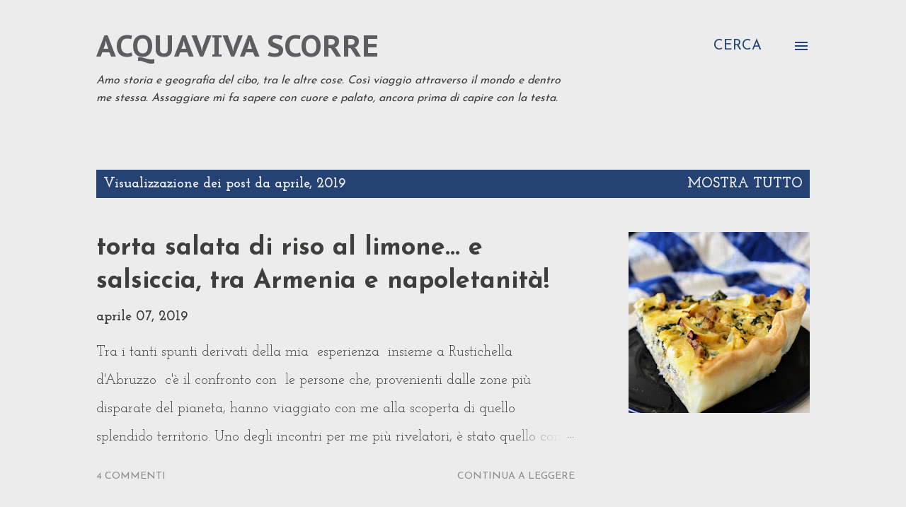

--- FILE ---
content_type: text/html; charset=UTF-8
request_url: https://acquavivascorre.blogspot.com/2019/04/
body_size: 47404
content:
<!DOCTYPE html>
<html dir='ltr' lang='it'>
<head>
<meta content='width=device-width, initial-scale=1' name='viewport'/>
<title>acquaviva scorre</title>
<meta content='text/html; charset=UTF-8' http-equiv='Content-Type'/>
<!-- Chrome, Firefox OS and Opera -->
<meta content='#ececec' name='theme-color'/>
<!-- Windows Phone -->
<meta content='#ececec' name='msapplication-navbutton-color'/>
<meta content='blogger' name='generator'/>
<link href='https://acquavivascorre.blogspot.com/favicon.ico' rel='icon' type='image/x-icon'/>
<link href='http://acquavivascorre.blogspot.com/2019/04/' rel='canonical'/>
<link rel="alternate" type="application/atom+xml" title="acquaviva scorre - Atom" href="https://acquavivascorre.blogspot.com/feeds/posts/default" />
<link rel="alternate" type="application/rss+xml" title="acquaviva scorre - RSS" href="https://acquavivascorre.blogspot.com/feeds/posts/default?alt=rss" />
<link rel="service.post" type="application/atom+xml" title="acquaviva scorre - Atom" href="https://www.blogger.com/feeds/5374984187764424711/posts/default" />
<!--Can't find substitution for tag [blog.ieCssRetrofitLinks]-->
<meta content='http://acquavivascorre.blogspot.com/2019/04/' property='og:url'/>
<meta content='acquaviva scorre' property='og:title'/>
<meta content='Amo storia e geografia del cibo, tra le altre cose. Così viaggio attraverso il mondo e dentro me stessa. Assaggiare mi fa sapere con cuore e palato, ancora prima di capire con la testa.' property='og:description'/>
<meta content='https://blogger.googleusercontent.com/img/b/R29vZ2xl/AVvXsEhBr4YbIv6v6IyvPwjiAN1T6iomLpvuSfcV1QzHPRkazsHpWcm5QyWibnWHzluLAxWGtdGEjkDH43mkT_BRCI6wP0lhJe-H0IRs-LWWgDeUEYCZan-imKq8LBQSZd7U88QRW6O3iw4PAZQ/w1200-h630-p-k-no-nu/torta+limone+salsiccia+e+coste+3.jpg' property='og:image'/>
<style type='text/css'>@font-face{font-family:'Dancing Script';font-style:normal;font-weight:400;font-display:swap;src:url(//fonts.gstatic.com/s/dancingscript/v29/If2cXTr6YS-zF4S-kcSWSVi_sxjsohD9F50Ruu7BMSo3Rep8hNX6plRPjLo.woff2)format('woff2');unicode-range:U+0102-0103,U+0110-0111,U+0128-0129,U+0168-0169,U+01A0-01A1,U+01AF-01B0,U+0300-0301,U+0303-0304,U+0308-0309,U+0323,U+0329,U+1EA0-1EF9,U+20AB;}@font-face{font-family:'Dancing Script';font-style:normal;font-weight:400;font-display:swap;src:url(//fonts.gstatic.com/s/dancingscript/v29/If2cXTr6YS-zF4S-kcSWSVi_sxjsohD9F50Ruu7BMSo3ROp8hNX6plRPjLo.woff2)format('woff2');unicode-range:U+0100-02BA,U+02BD-02C5,U+02C7-02CC,U+02CE-02D7,U+02DD-02FF,U+0304,U+0308,U+0329,U+1D00-1DBF,U+1E00-1E9F,U+1EF2-1EFF,U+2020,U+20A0-20AB,U+20AD-20C0,U+2113,U+2C60-2C7F,U+A720-A7FF;}@font-face{font-family:'Dancing Script';font-style:normal;font-weight:400;font-display:swap;src:url(//fonts.gstatic.com/s/dancingscript/v29/If2cXTr6YS-zF4S-kcSWSVi_sxjsohD9F50Ruu7BMSo3Sup8hNX6plRP.woff2)format('woff2');unicode-range:U+0000-00FF,U+0131,U+0152-0153,U+02BB-02BC,U+02C6,U+02DA,U+02DC,U+0304,U+0308,U+0329,U+2000-206F,U+20AC,U+2122,U+2191,U+2193,U+2212,U+2215,U+FEFF,U+FFFD;}@font-face{font-family:'EB Garamond';font-style:italic;font-weight:600;font-display:swap;src:url(//fonts.gstatic.com/s/ebgaramond/v32/SlGFmQSNjdsmc35JDF1K5GRwUjcdlttVFm-rI7diR79wU6i1hGFJRvzr2Q.woff2)format('woff2');unicode-range:U+0460-052F,U+1C80-1C8A,U+20B4,U+2DE0-2DFF,U+A640-A69F,U+FE2E-FE2F;}@font-face{font-family:'EB Garamond';font-style:italic;font-weight:600;font-display:swap;src:url(//fonts.gstatic.com/s/ebgaramond/v32/SlGFmQSNjdsmc35JDF1K5GRwUjcdlttVFm-rI7diR795U6i1hGFJRvzr2Q.woff2)format('woff2');unicode-range:U+0301,U+0400-045F,U+0490-0491,U+04B0-04B1,U+2116;}@font-face{font-family:'EB Garamond';font-style:italic;font-weight:600;font-display:swap;src:url(//fonts.gstatic.com/s/ebgaramond/v32/SlGFmQSNjdsmc35JDF1K5GRwUjcdlttVFm-rI7diR79xU6i1hGFJRvzr2Q.woff2)format('woff2');unicode-range:U+1F00-1FFF;}@font-face{font-family:'EB Garamond';font-style:italic;font-weight:600;font-display:swap;src:url(//fonts.gstatic.com/s/ebgaramond/v32/SlGFmQSNjdsmc35JDF1K5GRwUjcdlttVFm-rI7diR79-U6i1hGFJRvzr2Q.woff2)format('woff2');unicode-range:U+0370-0377,U+037A-037F,U+0384-038A,U+038C,U+038E-03A1,U+03A3-03FF;}@font-face{font-family:'EB Garamond';font-style:italic;font-weight:600;font-display:swap;src:url(//fonts.gstatic.com/s/ebgaramond/v32/SlGFmQSNjdsmc35JDF1K5GRwUjcdlttVFm-rI7diR79yU6i1hGFJRvzr2Q.woff2)format('woff2');unicode-range:U+0102-0103,U+0110-0111,U+0128-0129,U+0168-0169,U+01A0-01A1,U+01AF-01B0,U+0300-0301,U+0303-0304,U+0308-0309,U+0323,U+0329,U+1EA0-1EF9,U+20AB;}@font-face{font-family:'EB Garamond';font-style:italic;font-weight:600;font-display:swap;src:url(//fonts.gstatic.com/s/ebgaramond/v32/SlGFmQSNjdsmc35JDF1K5GRwUjcdlttVFm-rI7diR79zU6i1hGFJRvzr2Q.woff2)format('woff2');unicode-range:U+0100-02BA,U+02BD-02C5,U+02C7-02CC,U+02CE-02D7,U+02DD-02FF,U+0304,U+0308,U+0329,U+1D00-1DBF,U+1E00-1E9F,U+1EF2-1EFF,U+2020,U+20A0-20AB,U+20AD-20C0,U+2113,U+2C60-2C7F,U+A720-A7FF;}@font-face{font-family:'EB Garamond';font-style:italic;font-weight:600;font-display:swap;src:url(//fonts.gstatic.com/s/ebgaramond/v32/SlGFmQSNjdsmc35JDF1K5GRwUjcdlttVFm-rI7diR799U6i1hGFJRvw.woff2)format('woff2');unicode-range:U+0000-00FF,U+0131,U+0152-0153,U+02BB-02BC,U+02C6,U+02DA,U+02DC,U+0304,U+0308,U+0329,U+2000-206F,U+20AC,U+2122,U+2191,U+2193,U+2212,U+2215,U+FEFF,U+FFFD;}@font-face{font-family:'EB Garamond';font-style:normal;font-weight:400;font-display:swap;src:url(//fonts.gstatic.com/s/ebgaramond/v32/SlGDmQSNjdsmc35JDF1K5E55YMjF_7DPuGi-6_RkCY9_WamXgHlIbvw.woff2)format('woff2');unicode-range:U+0460-052F,U+1C80-1C8A,U+20B4,U+2DE0-2DFF,U+A640-A69F,U+FE2E-FE2F;}@font-face{font-family:'EB Garamond';font-style:normal;font-weight:400;font-display:swap;src:url(//fonts.gstatic.com/s/ebgaramond/v32/SlGDmQSNjdsmc35JDF1K5E55YMjF_7DPuGi-6_RkAI9_WamXgHlIbvw.woff2)format('woff2');unicode-range:U+0301,U+0400-045F,U+0490-0491,U+04B0-04B1,U+2116;}@font-face{font-family:'EB Garamond';font-style:normal;font-weight:400;font-display:swap;src:url(//fonts.gstatic.com/s/ebgaramond/v32/SlGDmQSNjdsmc35JDF1K5E55YMjF_7DPuGi-6_RkCI9_WamXgHlIbvw.woff2)format('woff2');unicode-range:U+1F00-1FFF;}@font-face{font-family:'EB Garamond';font-style:normal;font-weight:400;font-display:swap;src:url(//fonts.gstatic.com/s/ebgaramond/v32/SlGDmQSNjdsmc35JDF1K5E55YMjF_7DPuGi-6_RkB49_WamXgHlIbvw.woff2)format('woff2');unicode-range:U+0370-0377,U+037A-037F,U+0384-038A,U+038C,U+038E-03A1,U+03A3-03FF;}@font-face{font-family:'EB Garamond';font-style:normal;font-weight:400;font-display:swap;src:url(//fonts.gstatic.com/s/ebgaramond/v32/SlGDmQSNjdsmc35JDF1K5E55YMjF_7DPuGi-6_RkC49_WamXgHlIbvw.woff2)format('woff2');unicode-range:U+0102-0103,U+0110-0111,U+0128-0129,U+0168-0169,U+01A0-01A1,U+01AF-01B0,U+0300-0301,U+0303-0304,U+0308-0309,U+0323,U+0329,U+1EA0-1EF9,U+20AB;}@font-face{font-family:'EB Garamond';font-style:normal;font-weight:400;font-display:swap;src:url(//fonts.gstatic.com/s/ebgaramond/v32/SlGDmQSNjdsmc35JDF1K5E55YMjF_7DPuGi-6_RkCo9_WamXgHlIbvw.woff2)format('woff2');unicode-range:U+0100-02BA,U+02BD-02C5,U+02C7-02CC,U+02CE-02D7,U+02DD-02FF,U+0304,U+0308,U+0329,U+1D00-1DBF,U+1E00-1E9F,U+1EF2-1EFF,U+2020,U+20A0-20AB,U+20AD-20C0,U+2113,U+2C60-2C7F,U+A720-A7FF;}@font-face{font-family:'EB Garamond';font-style:normal;font-weight:400;font-display:swap;src:url(//fonts.gstatic.com/s/ebgaramond/v32/SlGDmQSNjdsmc35JDF1K5E55YMjF_7DPuGi-6_RkBI9_WamXgHlI.woff2)format('woff2');unicode-range:U+0000-00FF,U+0131,U+0152-0153,U+02BB-02BC,U+02C6,U+02DA,U+02DC,U+0304,U+0308,U+0329,U+2000-206F,U+20AC,U+2122,U+2191,U+2193,U+2212,U+2215,U+FEFF,U+FFFD;}@font-face{font-family:'Josefin Sans';font-style:normal;font-weight:400;font-display:swap;src:url(//fonts.gstatic.com/s/josefinsans/v34/Qw3aZQNVED7rKGKxtqIqX5EUAnx4Vn8siqM7.woff2)format('woff2');unicode-range:U+0102-0103,U+0110-0111,U+0128-0129,U+0168-0169,U+01A0-01A1,U+01AF-01B0,U+0300-0301,U+0303-0304,U+0308-0309,U+0323,U+0329,U+1EA0-1EF9,U+20AB;}@font-face{font-family:'Josefin Sans';font-style:normal;font-weight:400;font-display:swap;src:url(//fonts.gstatic.com/s/josefinsans/v34/Qw3aZQNVED7rKGKxtqIqX5EUA3x4Vn8siqM7.woff2)format('woff2');unicode-range:U+0100-02BA,U+02BD-02C5,U+02C7-02CC,U+02CE-02D7,U+02DD-02FF,U+0304,U+0308,U+0329,U+1D00-1DBF,U+1E00-1E9F,U+1EF2-1EFF,U+2020,U+20A0-20AB,U+20AD-20C0,U+2113,U+2C60-2C7F,U+A720-A7FF;}@font-face{font-family:'Josefin Sans';font-style:normal;font-weight:400;font-display:swap;src:url(//fonts.gstatic.com/s/josefinsans/v34/Qw3aZQNVED7rKGKxtqIqX5EUDXx4Vn8sig.woff2)format('woff2');unicode-range:U+0000-00FF,U+0131,U+0152-0153,U+02BB-02BC,U+02C6,U+02DA,U+02DC,U+0304,U+0308,U+0329,U+2000-206F,U+20AC,U+2122,U+2191,U+2193,U+2212,U+2215,U+FEFF,U+FFFD;}@font-face{font-family:'Josefin Sans';font-style:normal;font-weight:700;font-display:swap;src:url(//fonts.gstatic.com/s/josefinsans/v34/Qw3aZQNVED7rKGKxtqIqX5EUAnx4Vn8siqM7.woff2)format('woff2');unicode-range:U+0102-0103,U+0110-0111,U+0128-0129,U+0168-0169,U+01A0-01A1,U+01AF-01B0,U+0300-0301,U+0303-0304,U+0308-0309,U+0323,U+0329,U+1EA0-1EF9,U+20AB;}@font-face{font-family:'Josefin Sans';font-style:normal;font-weight:700;font-display:swap;src:url(//fonts.gstatic.com/s/josefinsans/v34/Qw3aZQNVED7rKGKxtqIqX5EUA3x4Vn8siqM7.woff2)format('woff2');unicode-range:U+0100-02BA,U+02BD-02C5,U+02C7-02CC,U+02CE-02D7,U+02DD-02FF,U+0304,U+0308,U+0329,U+1D00-1DBF,U+1E00-1E9F,U+1EF2-1EFF,U+2020,U+20A0-20AB,U+20AD-20C0,U+2113,U+2C60-2C7F,U+A720-A7FF;}@font-face{font-family:'Josefin Sans';font-style:normal;font-weight:700;font-display:swap;src:url(//fonts.gstatic.com/s/josefinsans/v34/Qw3aZQNVED7rKGKxtqIqX5EUDXx4Vn8sig.woff2)format('woff2');unicode-range:U+0000-00FF,U+0131,U+0152-0153,U+02BB-02BC,U+02C6,U+02DA,U+02DC,U+0304,U+0308,U+0329,U+2000-206F,U+20AC,U+2122,U+2191,U+2193,U+2212,U+2215,U+FEFF,U+FFFD;}@font-face{font-family:'Josefin Slab';font-style:italic;font-weight:400;font-display:swap;src:url(//fonts.gstatic.com/s/josefinslab/v29/lW-qwjwOK3Ps5GSJlNNkMalnrxShJj4wo7AR-pHvnzoNKIiYISeo3n5H.woff2)format('woff2');unicode-range:U+0000-00FF,U+0131,U+0152-0153,U+02BB-02BC,U+02C6,U+02DA,U+02DC,U+0304,U+0308,U+0329,U+2000-206F,U+20AC,U+2122,U+2191,U+2193,U+2212,U+2215,U+FEFF,U+FFFD;}@font-face{font-family:'Josefin Slab';font-style:normal;font-weight:400;font-display:swap;src:url(//fonts.gstatic.com/s/josefinslab/v29/lW-5wjwOK3Ps5GSJlNNkMalnqg6vBMjoPg.woff2)format('woff2');unicode-range:U+0000-00FF,U+0131,U+0152-0153,U+02BB-02BC,U+02C6,U+02DA,U+02DC,U+0304,U+0308,U+0329,U+2000-206F,U+20AC,U+2122,U+2191,U+2193,U+2212,U+2215,U+FEFF,U+FFFD;}@font-face{font-family:'Josefin Slab';font-style:normal;font-weight:700;font-display:swap;src:url(//fonts.gstatic.com/s/josefinslab/v29/lW-5wjwOK3Ps5GSJlNNkMalnqg6vBMjoPg.woff2)format('woff2');unicode-range:U+0000-00FF,U+0131,U+0152-0153,U+02BB-02BC,U+02C6,U+02DA,U+02DC,U+0304,U+0308,U+0329,U+2000-206F,U+20AC,U+2122,U+2191,U+2193,U+2212,U+2215,U+FEFF,U+FFFD;}@font-face{font-family:'Lato';font-style:italic;font-weight:700;font-display:swap;src:url(//fonts.gstatic.com/s/lato/v25/S6u_w4BMUTPHjxsI5wq_FQftx9897sxZ.woff2)format('woff2');unicode-range:U+0100-02BA,U+02BD-02C5,U+02C7-02CC,U+02CE-02D7,U+02DD-02FF,U+0304,U+0308,U+0329,U+1D00-1DBF,U+1E00-1E9F,U+1EF2-1EFF,U+2020,U+20A0-20AB,U+20AD-20C0,U+2113,U+2C60-2C7F,U+A720-A7FF;}@font-face{font-family:'Lato';font-style:italic;font-weight:700;font-display:swap;src:url(//fonts.gstatic.com/s/lato/v25/S6u_w4BMUTPHjxsI5wq_Gwftx9897g.woff2)format('woff2');unicode-range:U+0000-00FF,U+0131,U+0152-0153,U+02BB-02BC,U+02C6,U+02DA,U+02DC,U+0304,U+0308,U+0329,U+2000-206F,U+20AC,U+2122,U+2191,U+2193,U+2212,U+2215,U+FEFF,U+FFFD;}@font-face{font-family:'Lato';font-style:normal;font-weight:400;font-display:swap;src:url(//fonts.gstatic.com/s/lato/v25/S6uyw4BMUTPHjxAwXiWtFCfQ7A.woff2)format('woff2');unicode-range:U+0100-02BA,U+02BD-02C5,U+02C7-02CC,U+02CE-02D7,U+02DD-02FF,U+0304,U+0308,U+0329,U+1D00-1DBF,U+1E00-1E9F,U+1EF2-1EFF,U+2020,U+20A0-20AB,U+20AD-20C0,U+2113,U+2C60-2C7F,U+A720-A7FF;}@font-face{font-family:'Lato';font-style:normal;font-weight:400;font-display:swap;src:url(//fonts.gstatic.com/s/lato/v25/S6uyw4BMUTPHjx4wXiWtFCc.woff2)format('woff2');unicode-range:U+0000-00FF,U+0131,U+0152-0153,U+02BB-02BC,U+02C6,U+02DA,U+02DC,U+0304,U+0308,U+0329,U+2000-206F,U+20AC,U+2122,U+2191,U+2193,U+2212,U+2215,U+FEFF,U+FFFD;}@font-face{font-family:'Lato';font-style:normal;font-weight:700;font-display:swap;src:url(//fonts.gstatic.com/s/lato/v25/S6u9w4BMUTPHh6UVSwaPGQ3q5d0N7w.woff2)format('woff2');unicode-range:U+0100-02BA,U+02BD-02C5,U+02C7-02CC,U+02CE-02D7,U+02DD-02FF,U+0304,U+0308,U+0329,U+1D00-1DBF,U+1E00-1E9F,U+1EF2-1EFF,U+2020,U+20A0-20AB,U+20AD-20C0,U+2113,U+2C60-2C7F,U+A720-A7FF;}@font-face{font-family:'Lato';font-style:normal;font-weight:700;font-display:swap;src:url(//fonts.gstatic.com/s/lato/v25/S6u9w4BMUTPHh6UVSwiPGQ3q5d0.woff2)format('woff2');unicode-range:U+0000-00FF,U+0131,U+0152-0153,U+02BB-02BC,U+02C6,U+02DA,U+02DC,U+0304,U+0308,U+0329,U+2000-206F,U+20AC,U+2122,U+2191,U+2193,U+2212,U+2215,U+FEFF,U+FFFD;}@font-face{font-family:'Lato';font-style:normal;font-weight:900;font-display:swap;src:url(//fonts.gstatic.com/s/lato/v25/S6u9w4BMUTPHh50XSwaPGQ3q5d0N7w.woff2)format('woff2');unicode-range:U+0100-02BA,U+02BD-02C5,U+02C7-02CC,U+02CE-02D7,U+02DD-02FF,U+0304,U+0308,U+0329,U+1D00-1DBF,U+1E00-1E9F,U+1EF2-1EFF,U+2020,U+20A0-20AB,U+20AD-20C0,U+2113,U+2C60-2C7F,U+A720-A7FF;}@font-face{font-family:'Lato';font-style:normal;font-weight:900;font-display:swap;src:url(//fonts.gstatic.com/s/lato/v25/S6u9w4BMUTPHh50XSwiPGQ3q5d0.woff2)format('woff2');unicode-range:U+0000-00FF,U+0131,U+0152-0153,U+02BB-02BC,U+02C6,U+02DA,U+02DC,U+0304,U+0308,U+0329,U+2000-206F,U+20AC,U+2122,U+2191,U+2193,U+2212,U+2215,U+FEFF,U+FFFD;}@font-face{font-family:'Lora';font-style:normal;font-weight:400;font-display:swap;src:url(//fonts.gstatic.com/s/lora/v37/0QI6MX1D_JOuGQbT0gvTJPa787weuxJMkq18ndeYxZ2JTg.woff2)format('woff2');unicode-range:U+0460-052F,U+1C80-1C8A,U+20B4,U+2DE0-2DFF,U+A640-A69F,U+FE2E-FE2F;}@font-face{font-family:'Lora';font-style:normal;font-weight:400;font-display:swap;src:url(//fonts.gstatic.com/s/lora/v37/0QI6MX1D_JOuGQbT0gvTJPa787weuxJFkq18ndeYxZ2JTg.woff2)format('woff2');unicode-range:U+0301,U+0400-045F,U+0490-0491,U+04B0-04B1,U+2116;}@font-face{font-family:'Lora';font-style:normal;font-weight:400;font-display:swap;src:url(//fonts.gstatic.com/s/lora/v37/0QI6MX1D_JOuGQbT0gvTJPa787weuxI9kq18ndeYxZ2JTg.woff2)format('woff2');unicode-range:U+0302-0303,U+0305,U+0307-0308,U+0310,U+0312,U+0315,U+031A,U+0326-0327,U+032C,U+032F-0330,U+0332-0333,U+0338,U+033A,U+0346,U+034D,U+0391-03A1,U+03A3-03A9,U+03B1-03C9,U+03D1,U+03D5-03D6,U+03F0-03F1,U+03F4-03F5,U+2016-2017,U+2034-2038,U+203C,U+2040,U+2043,U+2047,U+2050,U+2057,U+205F,U+2070-2071,U+2074-208E,U+2090-209C,U+20D0-20DC,U+20E1,U+20E5-20EF,U+2100-2112,U+2114-2115,U+2117-2121,U+2123-214F,U+2190,U+2192,U+2194-21AE,U+21B0-21E5,U+21F1-21F2,U+21F4-2211,U+2213-2214,U+2216-22FF,U+2308-230B,U+2310,U+2319,U+231C-2321,U+2336-237A,U+237C,U+2395,U+239B-23B7,U+23D0,U+23DC-23E1,U+2474-2475,U+25AF,U+25B3,U+25B7,U+25BD,U+25C1,U+25CA,U+25CC,U+25FB,U+266D-266F,U+27C0-27FF,U+2900-2AFF,U+2B0E-2B11,U+2B30-2B4C,U+2BFE,U+3030,U+FF5B,U+FF5D,U+1D400-1D7FF,U+1EE00-1EEFF;}@font-face{font-family:'Lora';font-style:normal;font-weight:400;font-display:swap;src:url(//fonts.gstatic.com/s/lora/v37/0QI6MX1D_JOuGQbT0gvTJPa787weuxIvkq18ndeYxZ2JTg.woff2)format('woff2');unicode-range:U+0001-000C,U+000E-001F,U+007F-009F,U+20DD-20E0,U+20E2-20E4,U+2150-218F,U+2190,U+2192,U+2194-2199,U+21AF,U+21E6-21F0,U+21F3,U+2218-2219,U+2299,U+22C4-22C6,U+2300-243F,U+2440-244A,U+2460-24FF,U+25A0-27BF,U+2800-28FF,U+2921-2922,U+2981,U+29BF,U+29EB,U+2B00-2BFF,U+4DC0-4DFF,U+FFF9-FFFB,U+10140-1018E,U+10190-1019C,U+101A0,U+101D0-101FD,U+102E0-102FB,U+10E60-10E7E,U+1D2C0-1D2D3,U+1D2E0-1D37F,U+1F000-1F0FF,U+1F100-1F1AD,U+1F1E6-1F1FF,U+1F30D-1F30F,U+1F315,U+1F31C,U+1F31E,U+1F320-1F32C,U+1F336,U+1F378,U+1F37D,U+1F382,U+1F393-1F39F,U+1F3A7-1F3A8,U+1F3AC-1F3AF,U+1F3C2,U+1F3C4-1F3C6,U+1F3CA-1F3CE,U+1F3D4-1F3E0,U+1F3ED,U+1F3F1-1F3F3,U+1F3F5-1F3F7,U+1F408,U+1F415,U+1F41F,U+1F426,U+1F43F,U+1F441-1F442,U+1F444,U+1F446-1F449,U+1F44C-1F44E,U+1F453,U+1F46A,U+1F47D,U+1F4A3,U+1F4B0,U+1F4B3,U+1F4B9,U+1F4BB,U+1F4BF,U+1F4C8-1F4CB,U+1F4D6,U+1F4DA,U+1F4DF,U+1F4E3-1F4E6,U+1F4EA-1F4ED,U+1F4F7,U+1F4F9-1F4FB,U+1F4FD-1F4FE,U+1F503,U+1F507-1F50B,U+1F50D,U+1F512-1F513,U+1F53E-1F54A,U+1F54F-1F5FA,U+1F610,U+1F650-1F67F,U+1F687,U+1F68D,U+1F691,U+1F694,U+1F698,U+1F6AD,U+1F6B2,U+1F6B9-1F6BA,U+1F6BC,U+1F6C6-1F6CF,U+1F6D3-1F6D7,U+1F6E0-1F6EA,U+1F6F0-1F6F3,U+1F6F7-1F6FC,U+1F700-1F7FF,U+1F800-1F80B,U+1F810-1F847,U+1F850-1F859,U+1F860-1F887,U+1F890-1F8AD,U+1F8B0-1F8BB,U+1F8C0-1F8C1,U+1F900-1F90B,U+1F93B,U+1F946,U+1F984,U+1F996,U+1F9E9,U+1FA00-1FA6F,U+1FA70-1FA7C,U+1FA80-1FA89,U+1FA8F-1FAC6,U+1FACE-1FADC,U+1FADF-1FAE9,U+1FAF0-1FAF8,U+1FB00-1FBFF;}@font-face{font-family:'Lora';font-style:normal;font-weight:400;font-display:swap;src:url(//fonts.gstatic.com/s/lora/v37/0QI6MX1D_JOuGQbT0gvTJPa787weuxJOkq18ndeYxZ2JTg.woff2)format('woff2');unicode-range:U+0102-0103,U+0110-0111,U+0128-0129,U+0168-0169,U+01A0-01A1,U+01AF-01B0,U+0300-0301,U+0303-0304,U+0308-0309,U+0323,U+0329,U+1EA0-1EF9,U+20AB;}@font-face{font-family:'Lora';font-style:normal;font-weight:400;font-display:swap;src:url(//fonts.gstatic.com/s/lora/v37/0QI6MX1D_JOuGQbT0gvTJPa787weuxJPkq18ndeYxZ2JTg.woff2)format('woff2');unicode-range:U+0100-02BA,U+02BD-02C5,U+02C7-02CC,U+02CE-02D7,U+02DD-02FF,U+0304,U+0308,U+0329,U+1D00-1DBF,U+1E00-1E9F,U+1EF2-1EFF,U+2020,U+20A0-20AB,U+20AD-20C0,U+2113,U+2C60-2C7F,U+A720-A7FF;}@font-face{font-family:'Lora';font-style:normal;font-weight:400;font-display:swap;src:url(//fonts.gstatic.com/s/lora/v37/0QI6MX1D_JOuGQbT0gvTJPa787weuxJBkq18ndeYxZ0.woff2)format('woff2');unicode-range:U+0000-00FF,U+0131,U+0152-0153,U+02BB-02BC,U+02C6,U+02DA,U+02DC,U+0304,U+0308,U+0329,U+2000-206F,U+20AC,U+2122,U+2191,U+2193,U+2212,U+2215,U+FEFF,U+FFFD;}@font-face{font-family:'Open Sans';font-style:italic;font-weight:600;font-stretch:100%;font-display:swap;src:url(//fonts.gstatic.com/s/opensans/v44/memtYaGs126MiZpBA-UFUIcVXSCEkx2cmqvXlWqWtE6FxZCJgvAQ.woff2)format('woff2');unicode-range:U+0460-052F,U+1C80-1C8A,U+20B4,U+2DE0-2DFF,U+A640-A69F,U+FE2E-FE2F;}@font-face{font-family:'Open Sans';font-style:italic;font-weight:600;font-stretch:100%;font-display:swap;src:url(//fonts.gstatic.com/s/opensans/v44/memtYaGs126MiZpBA-UFUIcVXSCEkx2cmqvXlWqWvU6FxZCJgvAQ.woff2)format('woff2');unicode-range:U+0301,U+0400-045F,U+0490-0491,U+04B0-04B1,U+2116;}@font-face{font-family:'Open Sans';font-style:italic;font-weight:600;font-stretch:100%;font-display:swap;src:url(//fonts.gstatic.com/s/opensans/v44/memtYaGs126MiZpBA-UFUIcVXSCEkx2cmqvXlWqWtU6FxZCJgvAQ.woff2)format('woff2');unicode-range:U+1F00-1FFF;}@font-face{font-family:'Open Sans';font-style:italic;font-weight:600;font-stretch:100%;font-display:swap;src:url(//fonts.gstatic.com/s/opensans/v44/memtYaGs126MiZpBA-UFUIcVXSCEkx2cmqvXlWqWuk6FxZCJgvAQ.woff2)format('woff2');unicode-range:U+0370-0377,U+037A-037F,U+0384-038A,U+038C,U+038E-03A1,U+03A3-03FF;}@font-face{font-family:'Open Sans';font-style:italic;font-weight:600;font-stretch:100%;font-display:swap;src:url(//fonts.gstatic.com/s/opensans/v44/memtYaGs126MiZpBA-UFUIcVXSCEkx2cmqvXlWqWu06FxZCJgvAQ.woff2)format('woff2');unicode-range:U+0307-0308,U+0590-05FF,U+200C-2010,U+20AA,U+25CC,U+FB1D-FB4F;}@font-face{font-family:'Open Sans';font-style:italic;font-weight:600;font-stretch:100%;font-display:swap;src:url(//fonts.gstatic.com/s/opensans/v44/memtYaGs126MiZpBA-UFUIcVXSCEkx2cmqvXlWqWxU6FxZCJgvAQ.woff2)format('woff2');unicode-range:U+0302-0303,U+0305,U+0307-0308,U+0310,U+0312,U+0315,U+031A,U+0326-0327,U+032C,U+032F-0330,U+0332-0333,U+0338,U+033A,U+0346,U+034D,U+0391-03A1,U+03A3-03A9,U+03B1-03C9,U+03D1,U+03D5-03D6,U+03F0-03F1,U+03F4-03F5,U+2016-2017,U+2034-2038,U+203C,U+2040,U+2043,U+2047,U+2050,U+2057,U+205F,U+2070-2071,U+2074-208E,U+2090-209C,U+20D0-20DC,U+20E1,U+20E5-20EF,U+2100-2112,U+2114-2115,U+2117-2121,U+2123-214F,U+2190,U+2192,U+2194-21AE,U+21B0-21E5,U+21F1-21F2,U+21F4-2211,U+2213-2214,U+2216-22FF,U+2308-230B,U+2310,U+2319,U+231C-2321,U+2336-237A,U+237C,U+2395,U+239B-23B7,U+23D0,U+23DC-23E1,U+2474-2475,U+25AF,U+25B3,U+25B7,U+25BD,U+25C1,U+25CA,U+25CC,U+25FB,U+266D-266F,U+27C0-27FF,U+2900-2AFF,U+2B0E-2B11,U+2B30-2B4C,U+2BFE,U+3030,U+FF5B,U+FF5D,U+1D400-1D7FF,U+1EE00-1EEFF;}@font-face{font-family:'Open Sans';font-style:italic;font-weight:600;font-stretch:100%;font-display:swap;src:url(//fonts.gstatic.com/s/opensans/v44/memtYaGs126MiZpBA-UFUIcVXSCEkx2cmqvXlWqW106FxZCJgvAQ.woff2)format('woff2');unicode-range:U+0001-000C,U+000E-001F,U+007F-009F,U+20DD-20E0,U+20E2-20E4,U+2150-218F,U+2190,U+2192,U+2194-2199,U+21AF,U+21E6-21F0,U+21F3,U+2218-2219,U+2299,U+22C4-22C6,U+2300-243F,U+2440-244A,U+2460-24FF,U+25A0-27BF,U+2800-28FF,U+2921-2922,U+2981,U+29BF,U+29EB,U+2B00-2BFF,U+4DC0-4DFF,U+FFF9-FFFB,U+10140-1018E,U+10190-1019C,U+101A0,U+101D0-101FD,U+102E0-102FB,U+10E60-10E7E,U+1D2C0-1D2D3,U+1D2E0-1D37F,U+1F000-1F0FF,U+1F100-1F1AD,U+1F1E6-1F1FF,U+1F30D-1F30F,U+1F315,U+1F31C,U+1F31E,U+1F320-1F32C,U+1F336,U+1F378,U+1F37D,U+1F382,U+1F393-1F39F,U+1F3A7-1F3A8,U+1F3AC-1F3AF,U+1F3C2,U+1F3C4-1F3C6,U+1F3CA-1F3CE,U+1F3D4-1F3E0,U+1F3ED,U+1F3F1-1F3F3,U+1F3F5-1F3F7,U+1F408,U+1F415,U+1F41F,U+1F426,U+1F43F,U+1F441-1F442,U+1F444,U+1F446-1F449,U+1F44C-1F44E,U+1F453,U+1F46A,U+1F47D,U+1F4A3,U+1F4B0,U+1F4B3,U+1F4B9,U+1F4BB,U+1F4BF,U+1F4C8-1F4CB,U+1F4D6,U+1F4DA,U+1F4DF,U+1F4E3-1F4E6,U+1F4EA-1F4ED,U+1F4F7,U+1F4F9-1F4FB,U+1F4FD-1F4FE,U+1F503,U+1F507-1F50B,U+1F50D,U+1F512-1F513,U+1F53E-1F54A,U+1F54F-1F5FA,U+1F610,U+1F650-1F67F,U+1F687,U+1F68D,U+1F691,U+1F694,U+1F698,U+1F6AD,U+1F6B2,U+1F6B9-1F6BA,U+1F6BC,U+1F6C6-1F6CF,U+1F6D3-1F6D7,U+1F6E0-1F6EA,U+1F6F0-1F6F3,U+1F6F7-1F6FC,U+1F700-1F7FF,U+1F800-1F80B,U+1F810-1F847,U+1F850-1F859,U+1F860-1F887,U+1F890-1F8AD,U+1F8B0-1F8BB,U+1F8C0-1F8C1,U+1F900-1F90B,U+1F93B,U+1F946,U+1F984,U+1F996,U+1F9E9,U+1FA00-1FA6F,U+1FA70-1FA7C,U+1FA80-1FA89,U+1FA8F-1FAC6,U+1FACE-1FADC,U+1FADF-1FAE9,U+1FAF0-1FAF8,U+1FB00-1FBFF;}@font-face{font-family:'Open Sans';font-style:italic;font-weight:600;font-stretch:100%;font-display:swap;src:url(//fonts.gstatic.com/s/opensans/v44/memtYaGs126MiZpBA-UFUIcVXSCEkx2cmqvXlWqWtk6FxZCJgvAQ.woff2)format('woff2');unicode-range:U+0102-0103,U+0110-0111,U+0128-0129,U+0168-0169,U+01A0-01A1,U+01AF-01B0,U+0300-0301,U+0303-0304,U+0308-0309,U+0323,U+0329,U+1EA0-1EF9,U+20AB;}@font-face{font-family:'Open Sans';font-style:italic;font-weight:600;font-stretch:100%;font-display:swap;src:url(//fonts.gstatic.com/s/opensans/v44/memtYaGs126MiZpBA-UFUIcVXSCEkx2cmqvXlWqWt06FxZCJgvAQ.woff2)format('woff2');unicode-range:U+0100-02BA,U+02BD-02C5,U+02C7-02CC,U+02CE-02D7,U+02DD-02FF,U+0304,U+0308,U+0329,U+1D00-1DBF,U+1E00-1E9F,U+1EF2-1EFF,U+2020,U+20A0-20AB,U+20AD-20C0,U+2113,U+2C60-2C7F,U+A720-A7FF;}@font-face{font-family:'Open Sans';font-style:italic;font-weight:600;font-stretch:100%;font-display:swap;src:url(//fonts.gstatic.com/s/opensans/v44/memtYaGs126MiZpBA-UFUIcVXSCEkx2cmqvXlWqWuU6FxZCJgg.woff2)format('woff2');unicode-range:U+0000-00FF,U+0131,U+0152-0153,U+02BB-02BC,U+02C6,U+02DA,U+02DC,U+0304,U+0308,U+0329,U+2000-206F,U+20AC,U+2122,U+2191,U+2193,U+2212,U+2215,U+FEFF,U+FFFD;}@font-face{font-family:'Open Sans';font-style:italic;font-weight:800;font-stretch:100%;font-display:swap;src:url(//fonts.gstatic.com/s/opensans/v44/memtYaGs126MiZpBA-UFUIcVXSCEkx2cmqvXlWqWtE6FxZCJgvAQ.woff2)format('woff2');unicode-range:U+0460-052F,U+1C80-1C8A,U+20B4,U+2DE0-2DFF,U+A640-A69F,U+FE2E-FE2F;}@font-face{font-family:'Open Sans';font-style:italic;font-weight:800;font-stretch:100%;font-display:swap;src:url(//fonts.gstatic.com/s/opensans/v44/memtYaGs126MiZpBA-UFUIcVXSCEkx2cmqvXlWqWvU6FxZCJgvAQ.woff2)format('woff2');unicode-range:U+0301,U+0400-045F,U+0490-0491,U+04B0-04B1,U+2116;}@font-face{font-family:'Open Sans';font-style:italic;font-weight:800;font-stretch:100%;font-display:swap;src:url(//fonts.gstatic.com/s/opensans/v44/memtYaGs126MiZpBA-UFUIcVXSCEkx2cmqvXlWqWtU6FxZCJgvAQ.woff2)format('woff2');unicode-range:U+1F00-1FFF;}@font-face{font-family:'Open Sans';font-style:italic;font-weight:800;font-stretch:100%;font-display:swap;src:url(//fonts.gstatic.com/s/opensans/v44/memtYaGs126MiZpBA-UFUIcVXSCEkx2cmqvXlWqWuk6FxZCJgvAQ.woff2)format('woff2');unicode-range:U+0370-0377,U+037A-037F,U+0384-038A,U+038C,U+038E-03A1,U+03A3-03FF;}@font-face{font-family:'Open Sans';font-style:italic;font-weight:800;font-stretch:100%;font-display:swap;src:url(//fonts.gstatic.com/s/opensans/v44/memtYaGs126MiZpBA-UFUIcVXSCEkx2cmqvXlWqWu06FxZCJgvAQ.woff2)format('woff2');unicode-range:U+0307-0308,U+0590-05FF,U+200C-2010,U+20AA,U+25CC,U+FB1D-FB4F;}@font-face{font-family:'Open Sans';font-style:italic;font-weight:800;font-stretch:100%;font-display:swap;src:url(//fonts.gstatic.com/s/opensans/v44/memtYaGs126MiZpBA-UFUIcVXSCEkx2cmqvXlWqWxU6FxZCJgvAQ.woff2)format('woff2');unicode-range:U+0302-0303,U+0305,U+0307-0308,U+0310,U+0312,U+0315,U+031A,U+0326-0327,U+032C,U+032F-0330,U+0332-0333,U+0338,U+033A,U+0346,U+034D,U+0391-03A1,U+03A3-03A9,U+03B1-03C9,U+03D1,U+03D5-03D6,U+03F0-03F1,U+03F4-03F5,U+2016-2017,U+2034-2038,U+203C,U+2040,U+2043,U+2047,U+2050,U+2057,U+205F,U+2070-2071,U+2074-208E,U+2090-209C,U+20D0-20DC,U+20E1,U+20E5-20EF,U+2100-2112,U+2114-2115,U+2117-2121,U+2123-214F,U+2190,U+2192,U+2194-21AE,U+21B0-21E5,U+21F1-21F2,U+21F4-2211,U+2213-2214,U+2216-22FF,U+2308-230B,U+2310,U+2319,U+231C-2321,U+2336-237A,U+237C,U+2395,U+239B-23B7,U+23D0,U+23DC-23E1,U+2474-2475,U+25AF,U+25B3,U+25B7,U+25BD,U+25C1,U+25CA,U+25CC,U+25FB,U+266D-266F,U+27C0-27FF,U+2900-2AFF,U+2B0E-2B11,U+2B30-2B4C,U+2BFE,U+3030,U+FF5B,U+FF5D,U+1D400-1D7FF,U+1EE00-1EEFF;}@font-face{font-family:'Open Sans';font-style:italic;font-weight:800;font-stretch:100%;font-display:swap;src:url(//fonts.gstatic.com/s/opensans/v44/memtYaGs126MiZpBA-UFUIcVXSCEkx2cmqvXlWqW106FxZCJgvAQ.woff2)format('woff2');unicode-range:U+0001-000C,U+000E-001F,U+007F-009F,U+20DD-20E0,U+20E2-20E4,U+2150-218F,U+2190,U+2192,U+2194-2199,U+21AF,U+21E6-21F0,U+21F3,U+2218-2219,U+2299,U+22C4-22C6,U+2300-243F,U+2440-244A,U+2460-24FF,U+25A0-27BF,U+2800-28FF,U+2921-2922,U+2981,U+29BF,U+29EB,U+2B00-2BFF,U+4DC0-4DFF,U+FFF9-FFFB,U+10140-1018E,U+10190-1019C,U+101A0,U+101D0-101FD,U+102E0-102FB,U+10E60-10E7E,U+1D2C0-1D2D3,U+1D2E0-1D37F,U+1F000-1F0FF,U+1F100-1F1AD,U+1F1E6-1F1FF,U+1F30D-1F30F,U+1F315,U+1F31C,U+1F31E,U+1F320-1F32C,U+1F336,U+1F378,U+1F37D,U+1F382,U+1F393-1F39F,U+1F3A7-1F3A8,U+1F3AC-1F3AF,U+1F3C2,U+1F3C4-1F3C6,U+1F3CA-1F3CE,U+1F3D4-1F3E0,U+1F3ED,U+1F3F1-1F3F3,U+1F3F5-1F3F7,U+1F408,U+1F415,U+1F41F,U+1F426,U+1F43F,U+1F441-1F442,U+1F444,U+1F446-1F449,U+1F44C-1F44E,U+1F453,U+1F46A,U+1F47D,U+1F4A3,U+1F4B0,U+1F4B3,U+1F4B9,U+1F4BB,U+1F4BF,U+1F4C8-1F4CB,U+1F4D6,U+1F4DA,U+1F4DF,U+1F4E3-1F4E6,U+1F4EA-1F4ED,U+1F4F7,U+1F4F9-1F4FB,U+1F4FD-1F4FE,U+1F503,U+1F507-1F50B,U+1F50D,U+1F512-1F513,U+1F53E-1F54A,U+1F54F-1F5FA,U+1F610,U+1F650-1F67F,U+1F687,U+1F68D,U+1F691,U+1F694,U+1F698,U+1F6AD,U+1F6B2,U+1F6B9-1F6BA,U+1F6BC,U+1F6C6-1F6CF,U+1F6D3-1F6D7,U+1F6E0-1F6EA,U+1F6F0-1F6F3,U+1F6F7-1F6FC,U+1F700-1F7FF,U+1F800-1F80B,U+1F810-1F847,U+1F850-1F859,U+1F860-1F887,U+1F890-1F8AD,U+1F8B0-1F8BB,U+1F8C0-1F8C1,U+1F900-1F90B,U+1F93B,U+1F946,U+1F984,U+1F996,U+1F9E9,U+1FA00-1FA6F,U+1FA70-1FA7C,U+1FA80-1FA89,U+1FA8F-1FAC6,U+1FACE-1FADC,U+1FADF-1FAE9,U+1FAF0-1FAF8,U+1FB00-1FBFF;}@font-face{font-family:'Open Sans';font-style:italic;font-weight:800;font-stretch:100%;font-display:swap;src:url(//fonts.gstatic.com/s/opensans/v44/memtYaGs126MiZpBA-UFUIcVXSCEkx2cmqvXlWqWtk6FxZCJgvAQ.woff2)format('woff2');unicode-range:U+0102-0103,U+0110-0111,U+0128-0129,U+0168-0169,U+01A0-01A1,U+01AF-01B0,U+0300-0301,U+0303-0304,U+0308-0309,U+0323,U+0329,U+1EA0-1EF9,U+20AB;}@font-face{font-family:'Open Sans';font-style:italic;font-weight:800;font-stretch:100%;font-display:swap;src:url(//fonts.gstatic.com/s/opensans/v44/memtYaGs126MiZpBA-UFUIcVXSCEkx2cmqvXlWqWt06FxZCJgvAQ.woff2)format('woff2');unicode-range:U+0100-02BA,U+02BD-02C5,U+02C7-02CC,U+02CE-02D7,U+02DD-02FF,U+0304,U+0308,U+0329,U+1D00-1DBF,U+1E00-1E9F,U+1EF2-1EFF,U+2020,U+20A0-20AB,U+20AD-20C0,U+2113,U+2C60-2C7F,U+A720-A7FF;}@font-face{font-family:'Open Sans';font-style:italic;font-weight:800;font-stretch:100%;font-display:swap;src:url(//fonts.gstatic.com/s/opensans/v44/memtYaGs126MiZpBA-UFUIcVXSCEkx2cmqvXlWqWuU6FxZCJgg.woff2)format('woff2');unicode-range:U+0000-00FF,U+0131,U+0152-0153,U+02BB-02BC,U+02C6,U+02DA,U+02DC,U+0304,U+0308,U+0329,U+2000-206F,U+20AC,U+2122,U+2191,U+2193,U+2212,U+2215,U+FEFF,U+FFFD;}@font-face{font-family:'Open Sans';font-style:normal;font-weight:400;font-stretch:100%;font-display:swap;src:url(//fonts.gstatic.com/s/opensans/v44/memvYaGs126MiZpBA-UvWbX2vVnXBbObj2OVTSKmu0SC55K5gw.woff2)format('woff2');unicode-range:U+0460-052F,U+1C80-1C8A,U+20B4,U+2DE0-2DFF,U+A640-A69F,U+FE2E-FE2F;}@font-face{font-family:'Open Sans';font-style:normal;font-weight:400;font-stretch:100%;font-display:swap;src:url(//fonts.gstatic.com/s/opensans/v44/memvYaGs126MiZpBA-UvWbX2vVnXBbObj2OVTSumu0SC55K5gw.woff2)format('woff2');unicode-range:U+0301,U+0400-045F,U+0490-0491,U+04B0-04B1,U+2116;}@font-face{font-family:'Open Sans';font-style:normal;font-weight:400;font-stretch:100%;font-display:swap;src:url(//fonts.gstatic.com/s/opensans/v44/memvYaGs126MiZpBA-UvWbX2vVnXBbObj2OVTSOmu0SC55K5gw.woff2)format('woff2');unicode-range:U+1F00-1FFF;}@font-face{font-family:'Open Sans';font-style:normal;font-weight:400;font-stretch:100%;font-display:swap;src:url(//fonts.gstatic.com/s/opensans/v44/memvYaGs126MiZpBA-UvWbX2vVnXBbObj2OVTSymu0SC55K5gw.woff2)format('woff2');unicode-range:U+0370-0377,U+037A-037F,U+0384-038A,U+038C,U+038E-03A1,U+03A3-03FF;}@font-face{font-family:'Open Sans';font-style:normal;font-weight:400;font-stretch:100%;font-display:swap;src:url(//fonts.gstatic.com/s/opensans/v44/memvYaGs126MiZpBA-UvWbX2vVnXBbObj2OVTS2mu0SC55K5gw.woff2)format('woff2');unicode-range:U+0307-0308,U+0590-05FF,U+200C-2010,U+20AA,U+25CC,U+FB1D-FB4F;}@font-face{font-family:'Open Sans';font-style:normal;font-weight:400;font-stretch:100%;font-display:swap;src:url(//fonts.gstatic.com/s/opensans/v44/memvYaGs126MiZpBA-UvWbX2vVnXBbObj2OVTVOmu0SC55K5gw.woff2)format('woff2');unicode-range:U+0302-0303,U+0305,U+0307-0308,U+0310,U+0312,U+0315,U+031A,U+0326-0327,U+032C,U+032F-0330,U+0332-0333,U+0338,U+033A,U+0346,U+034D,U+0391-03A1,U+03A3-03A9,U+03B1-03C9,U+03D1,U+03D5-03D6,U+03F0-03F1,U+03F4-03F5,U+2016-2017,U+2034-2038,U+203C,U+2040,U+2043,U+2047,U+2050,U+2057,U+205F,U+2070-2071,U+2074-208E,U+2090-209C,U+20D0-20DC,U+20E1,U+20E5-20EF,U+2100-2112,U+2114-2115,U+2117-2121,U+2123-214F,U+2190,U+2192,U+2194-21AE,U+21B0-21E5,U+21F1-21F2,U+21F4-2211,U+2213-2214,U+2216-22FF,U+2308-230B,U+2310,U+2319,U+231C-2321,U+2336-237A,U+237C,U+2395,U+239B-23B7,U+23D0,U+23DC-23E1,U+2474-2475,U+25AF,U+25B3,U+25B7,U+25BD,U+25C1,U+25CA,U+25CC,U+25FB,U+266D-266F,U+27C0-27FF,U+2900-2AFF,U+2B0E-2B11,U+2B30-2B4C,U+2BFE,U+3030,U+FF5B,U+FF5D,U+1D400-1D7FF,U+1EE00-1EEFF;}@font-face{font-family:'Open Sans';font-style:normal;font-weight:400;font-stretch:100%;font-display:swap;src:url(//fonts.gstatic.com/s/opensans/v44/memvYaGs126MiZpBA-UvWbX2vVnXBbObj2OVTUGmu0SC55K5gw.woff2)format('woff2');unicode-range:U+0001-000C,U+000E-001F,U+007F-009F,U+20DD-20E0,U+20E2-20E4,U+2150-218F,U+2190,U+2192,U+2194-2199,U+21AF,U+21E6-21F0,U+21F3,U+2218-2219,U+2299,U+22C4-22C6,U+2300-243F,U+2440-244A,U+2460-24FF,U+25A0-27BF,U+2800-28FF,U+2921-2922,U+2981,U+29BF,U+29EB,U+2B00-2BFF,U+4DC0-4DFF,U+FFF9-FFFB,U+10140-1018E,U+10190-1019C,U+101A0,U+101D0-101FD,U+102E0-102FB,U+10E60-10E7E,U+1D2C0-1D2D3,U+1D2E0-1D37F,U+1F000-1F0FF,U+1F100-1F1AD,U+1F1E6-1F1FF,U+1F30D-1F30F,U+1F315,U+1F31C,U+1F31E,U+1F320-1F32C,U+1F336,U+1F378,U+1F37D,U+1F382,U+1F393-1F39F,U+1F3A7-1F3A8,U+1F3AC-1F3AF,U+1F3C2,U+1F3C4-1F3C6,U+1F3CA-1F3CE,U+1F3D4-1F3E0,U+1F3ED,U+1F3F1-1F3F3,U+1F3F5-1F3F7,U+1F408,U+1F415,U+1F41F,U+1F426,U+1F43F,U+1F441-1F442,U+1F444,U+1F446-1F449,U+1F44C-1F44E,U+1F453,U+1F46A,U+1F47D,U+1F4A3,U+1F4B0,U+1F4B3,U+1F4B9,U+1F4BB,U+1F4BF,U+1F4C8-1F4CB,U+1F4D6,U+1F4DA,U+1F4DF,U+1F4E3-1F4E6,U+1F4EA-1F4ED,U+1F4F7,U+1F4F9-1F4FB,U+1F4FD-1F4FE,U+1F503,U+1F507-1F50B,U+1F50D,U+1F512-1F513,U+1F53E-1F54A,U+1F54F-1F5FA,U+1F610,U+1F650-1F67F,U+1F687,U+1F68D,U+1F691,U+1F694,U+1F698,U+1F6AD,U+1F6B2,U+1F6B9-1F6BA,U+1F6BC,U+1F6C6-1F6CF,U+1F6D3-1F6D7,U+1F6E0-1F6EA,U+1F6F0-1F6F3,U+1F6F7-1F6FC,U+1F700-1F7FF,U+1F800-1F80B,U+1F810-1F847,U+1F850-1F859,U+1F860-1F887,U+1F890-1F8AD,U+1F8B0-1F8BB,U+1F8C0-1F8C1,U+1F900-1F90B,U+1F93B,U+1F946,U+1F984,U+1F996,U+1F9E9,U+1FA00-1FA6F,U+1FA70-1FA7C,U+1FA80-1FA89,U+1FA8F-1FAC6,U+1FACE-1FADC,U+1FADF-1FAE9,U+1FAF0-1FAF8,U+1FB00-1FBFF;}@font-face{font-family:'Open Sans';font-style:normal;font-weight:400;font-stretch:100%;font-display:swap;src:url(//fonts.gstatic.com/s/opensans/v44/memvYaGs126MiZpBA-UvWbX2vVnXBbObj2OVTSCmu0SC55K5gw.woff2)format('woff2');unicode-range:U+0102-0103,U+0110-0111,U+0128-0129,U+0168-0169,U+01A0-01A1,U+01AF-01B0,U+0300-0301,U+0303-0304,U+0308-0309,U+0323,U+0329,U+1EA0-1EF9,U+20AB;}@font-face{font-family:'Open Sans';font-style:normal;font-weight:400;font-stretch:100%;font-display:swap;src:url(//fonts.gstatic.com/s/opensans/v44/memvYaGs126MiZpBA-UvWbX2vVnXBbObj2OVTSGmu0SC55K5gw.woff2)format('woff2');unicode-range:U+0100-02BA,U+02BD-02C5,U+02C7-02CC,U+02CE-02D7,U+02DD-02FF,U+0304,U+0308,U+0329,U+1D00-1DBF,U+1E00-1E9F,U+1EF2-1EFF,U+2020,U+20A0-20AB,U+20AD-20C0,U+2113,U+2C60-2C7F,U+A720-A7FF;}@font-face{font-family:'Open Sans';font-style:normal;font-weight:400;font-stretch:100%;font-display:swap;src:url(//fonts.gstatic.com/s/opensans/v44/memvYaGs126MiZpBA-UvWbX2vVnXBbObj2OVTS-mu0SC55I.woff2)format('woff2');unicode-range:U+0000-00FF,U+0131,U+0152-0153,U+02BB-02BC,U+02C6,U+02DA,U+02DC,U+0304,U+0308,U+0329,U+2000-206F,U+20AC,U+2122,U+2191,U+2193,U+2212,U+2215,U+FEFF,U+FFFD;}@font-face{font-family:'Open Sans';font-style:normal;font-weight:600;font-stretch:100%;font-display:swap;src:url(//fonts.gstatic.com/s/opensans/v44/memvYaGs126MiZpBA-UvWbX2vVnXBbObj2OVTSKmu0SC55K5gw.woff2)format('woff2');unicode-range:U+0460-052F,U+1C80-1C8A,U+20B4,U+2DE0-2DFF,U+A640-A69F,U+FE2E-FE2F;}@font-face{font-family:'Open Sans';font-style:normal;font-weight:600;font-stretch:100%;font-display:swap;src:url(//fonts.gstatic.com/s/opensans/v44/memvYaGs126MiZpBA-UvWbX2vVnXBbObj2OVTSumu0SC55K5gw.woff2)format('woff2');unicode-range:U+0301,U+0400-045F,U+0490-0491,U+04B0-04B1,U+2116;}@font-face{font-family:'Open Sans';font-style:normal;font-weight:600;font-stretch:100%;font-display:swap;src:url(//fonts.gstatic.com/s/opensans/v44/memvYaGs126MiZpBA-UvWbX2vVnXBbObj2OVTSOmu0SC55K5gw.woff2)format('woff2');unicode-range:U+1F00-1FFF;}@font-face{font-family:'Open Sans';font-style:normal;font-weight:600;font-stretch:100%;font-display:swap;src:url(//fonts.gstatic.com/s/opensans/v44/memvYaGs126MiZpBA-UvWbX2vVnXBbObj2OVTSymu0SC55K5gw.woff2)format('woff2');unicode-range:U+0370-0377,U+037A-037F,U+0384-038A,U+038C,U+038E-03A1,U+03A3-03FF;}@font-face{font-family:'Open Sans';font-style:normal;font-weight:600;font-stretch:100%;font-display:swap;src:url(//fonts.gstatic.com/s/opensans/v44/memvYaGs126MiZpBA-UvWbX2vVnXBbObj2OVTS2mu0SC55K5gw.woff2)format('woff2');unicode-range:U+0307-0308,U+0590-05FF,U+200C-2010,U+20AA,U+25CC,U+FB1D-FB4F;}@font-face{font-family:'Open Sans';font-style:normal;font-weight:600;font-stretch:100%;font-display:swap;src:url(//fonts.gstatic.com/s/opensans/v44/memvYaGs126MiZpBA-UvWbX2vVnXBbObj2OVTVOmu0SC55K5gw.woff2)format('woff2');unicode-range:U+0302-0303,U+0305,U+0307-0308,U+0310,U+0312,U+0315,U+031A,U+0326-0327,U+032C,U+032F-0330,U+0332-0333,U+0338,U+033A,U+0346,U+034D,U+0391-03A1,U+03A3-03A9,U+03B1-03C9,U+03D1,U+03D5-03D6,U+03F0-03F1,U+03F4-03F5,U+2016-2017,U+2034-2038,U+203C,U+2040,U+2043,U+2047,U+2050,U+2057,U+205F,U+2070-2071,U+2074-208E,U+2090-209C,U+20D0-20DC,U+20E1,U+20E5-20EF,U+2100-2112,U+2114-2115,U+2117-2121,U+2123-214F,U+2190,U+2192,U+2194-21AE,U+21B0-21E5,U+21F1-21F2,U+21F4-2211,U+2213-2214,U+2216-22FF,U+2308-230B,U+2310,U+2319,U+231C-2321,U+2336-237A,U+237C,U+2395,U+239B-23B7,U+23D0,U+23DC-23E1,U+2474-2475,U+25AF,U+25B3,U+25B7,U+25BD,U+25C1,U+25CA,U+25CC,U+25FB,U+266D-266F,U+27C0-27FF,U+2900-2AFF,U+2B0E-2B11,U+2B30-2B4C,U+2BFE,U+3030,U+FF5B,U+FF5D,U+1D400-1D7FF,U+1EE00-1EEFF;}@font-face{font-family:'Open Sans';font-style:normal;font-weight:600;font-stretch:100%;font-display:swap;src:url(//fonts.gstatic.com/s/opensans/v44/memvYaGs126MiZpBA-UvWbX2vVnXBbObj2OVTUGmu0SC55K5gw.woff2)format('woff2');unicode-range:U+0001-000C,U+000E-001F,U+007F-009F,U+20DD-20E0,U+20E2-20E4,U+2150-218F,U+2190,U+2192,U+2194-2199,U+21AF,U+21E6-21F0,U+21F3,U+2218-2219,U+2299,U+22C4-22C6,U+2300-243F,U+2440-244A,U+2460-24FF,U+25A0-27BF,U+2800-28FF,U+2921-2922,U+2981,U+29BF,U+29EB,U+2B00-2BFF,U+4DC0-4DFF,U+FFF9-FFFB,U+10140-1018E,U+10190-1019C,U+101A0,U+101D0-101FD,U+102E0-102FB,U+10E60-10E7E,U+1D2C0-1D2D3,U+1D2E0-1D37F,U+1F000-1F0FF,U+1F100-1F1AD,U+1F1E6-1F1FF,U+1F30D-1F30F,U+1F315,U+1F31C,U+1F31E,U+1F320-1F32C,U+1F336,U+1F378,U+1F37D,U+1F382,U+1F393-1F39F,U+1F3A7-1F3A8,U+1F3AC-1F3AF,U+1F3C2,U+1F3C4-1F3C6,U+1F3CA-1F3CE,U+1F3D4-1F3E0,U+1F3ED,U+1F3F1-1F3F3,U+1F3F5-1F3F7,U+1F408,U+1F415,U+1F41F,U+1F426,U+1F43F,U+1F441-1F442,U+1F444,U+1F446-1F449,U+1F44C-1F44E,U+1F453,U+1F46A,U+1F47D,U+1F4A3,U+1F4B0,U+1F4B3,U+1F4B9,U+1F4BB,U+1F4BF,U+1F4C8-1F4CB,U+1F4D6,U+1F4DA,U+1F4DF,U+1F4E3-1F4E6,U+1F4EA-1F4ED,U+1F4F7,U+1F4F9-1F4FB,U+1F4FD-1F4FE,U+1F503,U+1F507-1F50B,U+1F50D,U+1F512-1F513,U+1F53E-1F54A,U+1F54F-1F5FA,U+1F610,U+1F650-1F67F,U+1F687,U+1F68D,U+1F691,U+1F694,U+1F698,U+1F6AD,U+1F6B2,U+1F6B9-1F6BA,U+1F6BC,U+1F6C6-1F6CF,U+1F6D3-1F6D7,U+1F6E0-1F6EA,U+1F6F0-1F6F3,U+1F6F7-1F6FC,U+1F700-1F7FF,U+1F800-1F80B,U+1F810-1F847,U+1F850-1F859,U+1F860-1F887,U+1F890-1F8AD,U+1F8B0-1F8BB,U+1F8C0-1F8C1,U+1F900-1F90B,U+1F93B,U+1F946,U+1F984,U+1F996,U+1F9E9,U+1FA00-1FA6F,U+1FA70-1FA7C,U+1FA80-1FA89,U+1FA8F-1FAC6,U+1FACE-1FADC,U+1FADF-1FAE9,U+1FAF0-1FAF8,U+1FB00-1FBFF;}@font-face{font-family:'Open Sans';font-style:normal;font-weight:600;font-stretch:100%;font-display:swap;src:url(//fonts.gstatic.com/s/opensans/v44/memvYaGs126MiZpBA-UvWbX2vVnXBbObj2OVTSCmu0SC55K5gw.woff2)format('woff2');unicode-range:U+0102-0103,U+0110-0111,U+0128-0129,U+0168-0169,U+01A0-01A1,U+01AF-01B0,U+0300-0301,U+0303-0304,U+0308-0309,U+0323,U+0329,U+1EA0-1EF9,U+20AB;}@font-face{font-family:'Open Sans';font-style:normal;font-weight:600;font-stretch:100%;font-display:swap;src:url(//fonts.gstatic.com/s/opensans/v44/memvYaGs126MiZpBA-UvWbX2vVnXBbObj2OVTSGmu0SC55K5gw.woff2)format('woff2');unicode-range:U+0100-02BA,U+02BD-02C5,U+02C7-02CC,U+02CE-02D7,U+02DD-02FF,U+0304,U+0308,U+0329,U+1D00-1DBF,U+1E00-1E9F,U+1EF2-1EFF,U+2020,U+20A0-20AB,U+20AD-20C0,U+2113,U+2C60-2C7F,U+A720-A7FF;}@font-face{font-family:'Open Sans';font-style:normal;font-weight:600;font-stretch:100%;font-display:swap;src:url(//fonts.gstatic.com/s/opensans/v44/memvYaGs126MiZpBA-UvWbX2vVnXBbObj2OVTS-mu0SC55I.woff2)format('woff2');unicode-range:U+0000-00FF,U+0131,U+0152-0153,U+02BB-02BC,U+02C6,U+02DA,U+02DC,U+0304,U+0308,U+0329,U+2000-206F,U+20AC,U+2122,U+2191,U+2193,U+2212,U+2215,U+FEFF,U+FFFD;}@font-face{font-family:'Open Sans';font-style:normal;font-weight:700;font-stretch:100%;font-display:swap;src:url(//fonts.gstatic.com/s/opensans/v44/memvYaGs126MiZpBA-UvWbX2vVnXBbObj2OVTSKmu0SC55K5gw.woff2)format('woff2');unicode-range:U+0460-052F,U+1C80-1C8A,U+20B4,U+2DE0-2DFF,U+A640-A69F,U+FE2E-FE2F;}@font-face{font-family:'Open Sans';font-style:normal;font-weight:700;font-stretch:100%;font-display:swap;src:url(//fonts.gstatic.com/s/opensans/v44/memvYaGs126MiZpBA-UvWbX2vVnXBbObj2OVTSumu0SC55K5gw.woff2)format('woff2');unicode-range:U+0301,U+0400-045F,U+0490-0491,U+04B0-04B1,U+2116;}@font-face{font-family:'Open Sans';font-style:normal;font-weight:700;font-stretch:100%;font-display:swap;src:url(//fonts.gstatic.com/s/opensans/v44/memvYaGs126MiZpBA-UvWbX2vVnXBbObj2OVTSOmu0SC55K5gw.woff2)format('woff2');unicode-range:U+1F00-1FFF;}@font-face{font-family:'Open Sans';font-style:normal;font-weight:700;font-stretch:100%;font-display:swap;src:url(//fonts.gstatic.com/s/opensans/v44/memvYaGs126MiZpBA-UvWbX2vVnXBbObj2OVTSymu0SC55K5gw.woff2)format('woff2');unicode-range:U+0370-0377,U+037A-037F,U+0384-038A,U+038C,U+038E-03A1,U+03A3-03FF;}@font-face{font-family:'Open Sans';font-style:normal;font-weight:700;font-stretch:100%;font-display:swap;src:url(//fonts.gstatic.com/s/opensans/v44/memvYaGs126MiZpBA-UvWbX2vVnXBbObj2OVTS2mu0SC55K5gw.woff2)format('woff2');unicode-range:U+0307-0308,U+0590-05FF,U+200C-2010,U+20AA,U+25CC,U+FB1D-FB4F;}@font-face{font-family:'Open Sans';font-style:normal;font-weight:700;font-stretch:100%;font-display:swap;src:url(//fonts.gstatic.com/s/opensans/v44/memvYaGs126MiZpBA-UvWbX2vVnXBbObj2OVTVOmu0SC55K5gw.woff2)format('woff2');unicode-range:U+0302-0303,U+0305,U+0307-0308,U+0310,U+0312,U+0315,U+031A,U+0326-0327,U+032C,U+032F-0330,U+0332-0333,U+0338,U+033A,U+0346,U+034D,U+0391-03A1,U+03A3-03A9,U+03B1-03C9,U+03D1,U+03D5-03D6,U+03F0-03F1,U+03F4-03F5,U+2016-2017,U+2034-2038,U+203C,U+2040,U+2043,U+2047,U+2050,U+2057,U+205F,U+2070-2071,U+2074-208E,U+2090-209C,U+20D0-20DC,U+20E1,U+20E5-20EF,U+2100-2112,U+2114-2115,U+2117-2121,U+2123-214F,U+2190,U+2192,U+2194-21AE,U+21B0-21E5,U+21F1-21F2,U+21F4-2211,U+2213-2214,U+2216-22FF,U+2308-230B,U+2310,U+2319,U+231C-2321,U+2336-237A,U+237C,U+2395,U+239B-23B7,U+23D0,U+23DC-23E1,U+2474-2475,U+25AF,U+25B3,U+25B7,U+25BD,U+25C1,U+25CA,U+25CC,U+25FB,U+266D-266F,U+27C0-27FF,U+2900-2AFF,U+2B0E-2B11,U+2B30-2B4C,U+2BFE,U+3030,U+FF5B,U+FF5D,U+1D400-1D7FF,U+1EE00-1EEFF;}@font-face{font-family:'Open Sans';font-style:normal;font-weight:700;font-stretch:100%;font-display:swap;src:url(//fonts.gstatic.com/s/opensans/v44/memvYaGs126MiZpBA-UvWbX2vVnXBbObj2OVTUGmu0SC55K5gw.woff2)format('woff2');unicode-range:U+0001-000C,U+000E-001F,U+007F-009F,U+20DD-20E0,U+20E2-20E4,U+2150-218F,U+2190,U+2192,U+2194-2199,U+21AF,U+21E6-21F0,U+21F3,U+2218-2219,U+2299,U+22C4-22C6,U+2300-243F,U+2440-244A,U+2460-24FF,U+25A0-27BF,U+2800-28FF,U+2921-2922,U+2981,U+29BF,U+29EB,U+2B00-2BFF,U+4DC0-4DFF,U+FFF9-FFFB,U+10140-1018E,U+10190-1019C,U+101A0,U+101D0-101FD,U+102E0-102FB,U+10E60-10E7E,U+1D2C0-1D2D3,U+1D2E0-1D37F,U+1F000-1F0FF,U+1F100-1F1AD,U+1F1E6-1F1FF,U+1F30D-1F30F,U+1F315,U+1F31C,U+1F31E,U+1F320-1F32C,U+1F336,U+1F378,U+1F37D,U+1F382,U+1F393-1F39F,U+1F3A7-1F3A8,U+1F3AC-1F3AF,U+1F3C2,U+1F3C4-1F3C6,U+1F3CA-1F3CE,U+1F3D4-1F3E0,U+1F3ED,U+1F3F1-1F3F3,U+1F3F5-1F3F7,U+1F408,U+1F415,U+1F41F,U+1F426,U+1F43F,U+1F441-1F442,U+1F444,U+1F446-1F449,U+1F44C-1F44E,U+1F453,U+1F46A,U+1F47D,U+1F4A3,U+1F4B0,U+1F4B3,U+1F4B9,U+1F4BB,U+1F4BF,U+1F4C8-1F4CB,U+1F4D6,U+1F4DA,U+1F4DF,U+1F4E3-1F4E6,U+1F4EA-1F4ED,U+1F4F7,U+1F4F9-1F4FB,U+1F4FD-1F4FE,U+1F503,U+1F507-1F50B,U+1F50D,U+1F512-1F513,U+1F53E-1F54A,U+1F54F-1F5FA,U+1F610,U+1F650-1F67F,U+1F687,U+1F68D,U+1F691,U+1F694,U+1F698,U+1F6AD,U+1F6B2,U+1F6B9-1F6BA,U+1F6BC,U+1F6C6-1F6CF,U+1F6D3-1F6D7,U+1F6E0-1F6EA,U+1F6F0-1F6F3,U+1F6F7-1F6FC,U+1F700-1F7FF,U+1F800-1F80B,U+1F810-1F847,U+1F850-1F859,U+1F860-1F887,U+1F890-1F8AD,U+1F8B0-1F8BB,U+1F8C0-1F8C1,U+1F900-1F90B,U+1F93B,U+1F946,U+1F984,U+1F996,U+1F9E9,U+1FA00-1FA6F,U+1FA70-1FA7C,U+1FA80-1FA89,U+1FA8F-1FAC6,U+1FACE-1FADC,U+1FADF-1FAE9,U+1FAF0-1FAF8,U+1FB00-1FBFF;}@font-face{font-family:'Open Sans';font-style:normal;font-weight:700;font-stretch:100%;font-display:swap;src:url(//fonts.gstatic.com/s/opensans/v44/memvYaGs126MiZpBA-UvWbX2vVnXBbObj2OVTSCmu0SC55K5gw.woff2)format('woff2');unicode-range:U+0102-0103,U+0110-0111,U+0128-0129,U+0168-0169,U+01A0-01A1,U+01AF-01B0,U+0300-0301,U+0303-0304,U+0308-0309,U+0323,U+0329,U+1EA0-1EF9,U+20AB;}@font-face{font-family:'Open Sans';font-style:normal;font-weight:700;font-stretch:100%;font-display:swap;src:url(//fonts.gstatic.com/s/opensans/v44/memvYaGs126MiZpBA-UvWbX2vVnXBbObj2OVTSGmu0SC55K5gw.woff2)format('woff2');unicode-range:U+0100-02BA,U+02BD-02C5,U+02C7-02CC,U+02CE-02D7,U+02DD-02FF,U+0304,U+0308,U+0329,U+1D00-1DBF,U+1E00-1E9F,U+1EF2-1EFF,U+2020,U+20A0-20AB,U+20AD-20C0,U+2113,U+2C60-2C7F,U+A720-A7FF;}@font-face{font-family:'Open Sans';font-style:normal;font-weight:700;font-stretch:100%;font-display:swap;src:url(//fonts.gstatic.com/s/opensans/v44/memvYaGs126MiZpBA-UvWbX2vVnXBbObj2OVTS-mu0SC55I.woff2)format('woff2');unicode-range:U+0000-00FF,U+0131,U+0152-0153,U+02BB-02BC,U+02C6,U+02DA,U+02DC,U+0304,U+0308,U+0329,U+2000-206F,U+20AC,U+2122,U+2191,U+2193,U+2212,U+2215,U+FEFF,U+FFFD;}@font-face{font-family:'PT Sans Caption';font-style:normal;font-weight:700;font-display:swap;src:url(//fonts.gstatic.com/s/ptsanscaption/v20/0FlJVP6Hrxmt7-fsUFhlFXNIlpcSwSrkQQ-v7XwDg99l.woff2)format('woff2');unicode-range:U+0460-052F,U+1C80-1C8A,U+20B4,U+2DE0-2DFF,U+A640-A69F,U+FE2E-FE2F;}@font-face{font-family:'PT Sans Caption';font-style:normal;font-weight:700;font-display:swap;src:url(//fonts.gstatic.com/s/ptsanscaption/v20/0FlJVP6Hrxmt7-fsUFhlFXNIlpcSwSrkSA-v7XwDg99l.woff2)format('woff2');unicode-range:U+0301,U+0400-045F,U+0490-0491,U+04B0-04B1,U+2116;}@font-face{font-family:'PT Sans Caption';font-style:normal;font-weight:700;font-display:swap;src:url(//fonts.gstatic.com/s/ptsanscaption/v20/0FlJVP6Hrxmt7-fsUFhlFXNIlpcSwSrkQg-v7XwDg99l.woff2)format('woff2');unicode-range:U+0100-02BA,U+02BD-02C5,U+02C7-02CC,U+02CE-02D7,U+02DD-02FF,U+0304,U+0308,U+0329,U+1D00-1DBF,U+1E00-1E9F,U+1EF2-1EFF,U+2020,U+20A0-20AB,U+20AD-20C0,U+2113,U+2C60-2C7F,U+A720-A7FF;}@font-face{font-family:'PT Sans Caption';font-style:normal;font-weight:700;font-display:swap;src:url(//fonts.gstatic.com/s/ptsanscaption/v20/0FlJVP6Hrxmt7-fsUFhlFXNIlpcSwSrkTA-v7XwDgw.woff2)format('woff2');unicode-range:U+0000-00FF,U+0131,U+0152-0153,U+02BB-02BC,U+02C6,U+02DA,U+02DC,U+0304,U+0308,U+0329,U+2000-206F,U+20AC,U+2122,U+2191,U+2193,U+2212,U+2215,U+FEFF,U+FFFD;}</style>
<style id='page-skin-1' type='text/css'><!--
/*! normalize.css v3.0.1 | MIT License | git.io/normalize */html{font-family:sans-serif;-ms-text-size-adjust:100%;-webkit-text-size-adjust:100%}body{margin:0}article,aside,details,figcaption,figure,footer,header,hgroup,main,nav,section,summary{display:block}audio,canvas,progress,video{display:inline-block;vertical-align:baseline}audio:not([controls]){display:none;height:0}[hidden],template{display:none}a{background:transparent}a:active,a:hover{outline:0}abbr[title]{border-bottom:1px dotted}b,strong{font-weight:bold}dfn{font-style:italic}h1{font-size:2em;margin:.67em 0}mark{background:#ff0;color:#000}small{font-size:80%}sub,sup{font-size:75%;line-height:0;position:relative;vertical-align:baseline}sup{top:-0.5em}sub{bottom:-0.25em}img{border:0}svg:not(:root){overflow:hidden}figure{margin:1em 40px}hr{-moz-box-sizing:content-box;box-sizing:content-box;height:0}pre{overflow:auto}code,kbd,pre,samp{font-family:monospace,monospace;font-size:1em}button,input,optgroup,select,textarea{color:inherit;font:inherit;margin:0}button{overflow:visible}button,select{text-transform:none}button,html input[type="button"],input[type="reset"],input[type="submit"]{-webkit-appearance:button;cursor:pointer}button[disabled],html input[disabled]{cursor:default}button::-moz-focus-inner,input::-moz-focus-inner{border:0;padding:0}input{line-height:normal}input[type="checkbox"],input[type="radio"]{box-sizing:border-box;padding:0}input[type="number"]::-webkit-inner-spin-button,input[type="number"]::-webkit-outer-spin-button{height:auto}input[type="search"]{-webkit-appearance:textfield;-moz-box-sizing:content-box;-webkit-box-sizing:content-box;box-sizing:content-box}input[type="search"]::-webkit-search-cancel-button,input[type="search"]::-webkit-search-decoration{-webkit-appearance:none}fieldset{border:1px solid #c0c0c0;margin:0 2px;padding:.35em .625em .75em}legend{border:0;padding:0}textarea{overflow:auto}optgroup{font-weight:bold}table{border-collapse:collapse;border-spacing:0}td,th{padding:0}
body{
overflow-wrap:break-word;
word-break:break-word;
word-wrap:break-word
}
.hidden{
display:none
}
.invisible{
visibility:hidden
}
.container::after,.float-container::after{
clear:both;
content:'';
display:table
}
.clearboth{
clear:both
}
#comments .comment .comment-actions,.subscribe-popup .FollowByEmail .follow-by-email-submit,.widget.Profile .profile-link{
background:0 0;
border:0;
box-shadow:none;
color:#254274;
cursor:pointer;
font-size:14px;
font-weight:700;
outline:0;
text-decoration:none;
text-transform:uppercase;
width:auto
}
.dim-overlay{
background-color:rgba(0,0,0,.54);
height:100vh;
left:0;
position:fixed;
top:0;
width:100%
}
#sharing-dim-overlay{
background-color:transparent
}
input::-ms-clear{
display:none
}
.blogger-logo,.svg-icon-24.blogger-logo{
fill:#ff9800;
opacity:1
}
.loading-spinner-large{
-webkit-animation:mspin-rotate 1.568s infinite linear;
animation:mspin-rotate 1.568s infinite linear;
height:48px;
overflow:hidden;
position:absolute;
width:48px;
z-index:200
}
.loading-spinner-large>div{
-webkit-animation:mspin-revrot 5332ms infinite steps(4);
animation:mspin-revrot 5332ms infinite steps(4)
}
.loading-spinner-large>div>div{
-webkit-animation:mspin-singlecolor-large-film 1333ms infinite steps(81);
animation:mspin-singlecolor-large-film 1333ms infinite steps(81);
background-size:100%;
height:48px;
width:3888px
}
.mspin-black-large>div>div,.mspin-grey_54-large>div>div{
background-image:url(https://www.blogblog.com/indie/mspin_black_large.svg)
}
.mspin-white-large>div>div{
background-image:url(https://www.blogblog.com/indie/mspin_white_large.svg)
}
.mspin-grey_54-large{
opacity:.54
}
@-webkit-keyframes mspin-singlecolor-large-film{
from{
-webkit-transform:translateX(0);
transform:translateX(0)
}
to{
-webkit-transform:translateX(-3888px);
transform:translateX(-3888px)
}
}
@keyframes mspin-singlecolor-large-film{
from{
-webkit-transform:translateX(0);
transform:translateX(0)
}
to{
-webkit-transform:translateX(-3888px);
transform:translateX(-3888px)
}
}
@-webkit-keyframes mspin-rotate{
from{
-webkit-transform:rotate(0);
transform:rotate(0)
}
to{
-webkit-transform:rotate(360deg);
transform:rotate(360deg)
}
}
@keyframes mspin-rotate{
from{
-webkit-transform:rotate(0);
transform:rotate(0)
}
to{
-webkit-transform:rotate(360deg);
transform:rotate(360deg)
}
}
@-webkit-keyframes mspin-revrot{
from{
-webkit-transform:rotate(0);
transform:rotate(0)
}
to{
-webkit-transform:rotate(-360deg);
transform:rotate(-360deg)
}
}
@keyframes mspin-revrot{
from{
-webkit-transform:rotate(0);
transform:rotate(0)
}
to{
-webkit-transform:rotate(-360deg);
transform:rotate(-360deg)
}
}
.skip-navigation{
background-color:#fff;
box-sizing:border-box;
color:#000;
display:block;
height:0;
left:0;
line-height:50px;
overflow:hidden;
padding-top:0;
position:fixed;
text-align:center;
top:0;
-webkit-transition:box-shadow .3s,height .3s,padding-top .3s;
transition:box-shadow .3s,height .3s,padding-top .3s;
width:100%;
z-index:900
}
.skip-navigation:focus{
box-shadow:0 4px 5px 0 rgba(0,0,0,.14),0 1px 10px 0 rgba(0,0,0,.12),0 2px 4px -1px rgba(0,0,0,.2);
height:50px
}
#main{
outline:0
}
.main-heading{
position:absolute;
clip:rect(1px,1px,1px,1px);
padding:0;
border:0;
height:1px;
width:1px;
overflow:hidden
}
.Attribution{
margin-top:1em;
text-align:center
}
.Attribution .blogger img,.Attribution .blogger svg{
vertical-align:bottom
}
.Attribution .blogger img{
margin-right:.5em
}
.Attribution div{
line-height:24px;
margin-top:.5em
}
.Attribution .copyright,.Attribution .image-attribution{
font-size:.7em;
margin-top:1.5em
}
.BLOG_mobile_video_class{
display:none
}
.bg-photo{
background-attachment:scroll!important
}
body .CSS_LIGHTBOX{
z-index:900
}
.extendable .show-less,.extendable .show-more{
border-color:#254274;
color:#254274;
margin-top:8px
}
.extendable .show-less.hidden,.extendable .show-more.hidden{
display:none
}
.inline-ad{
display:none;
max-width:100%;
overflow:hidden
}
.adsbygoogle{
display:block
}
#cookieChoiceInfo{
bottom:0;
top:auto
}
iframe.b-hbp-video{
border:0
}
.post-body img{
max-width:100%
}
.post-body iframe{
max-width:100%
}
.post-body a[imageanchor="1"]{
display:inline-block
}
.byline{
margin-right:1em
}
.byline:last-child{
margin-right:0
}
.link-copied-dialog{
max-width:520px;
outline:0
}
.link-copied-dialog .modal-dialog-buttons{
margin-top:8px
}
.link-copied-dialog .goog-buttonset-default{
background:0 0;
border:0
}
.link-copied-dialog .goog-buttonset-default:focus{
outline:0
}
.paging-control-container{
margin-bottom:16px
}
.paging-control-container .paging-control{
display:inline-block
}
.paging-control-container .comment-range-text::after,.paging-control-container .paging-control{
color:#254274
}
.paging-control-container .comment-range-text,.paging-control-container .paging-control{
margin-right:8px
}
.paging-control-container .comment-range-text::after,.paging-control-container .paging-control::after{
content:'\00B7';
cursor:default;
padding-left:8px;
pointer-events:none
}
.paging-control-container .comment-range-text:last-child::after,.paging-control-container .paging-control:last-child::after{
content:none
}
.byline.reactions iframe{
height:20px
}
.b-notification{
color:#000;
background-color:#fff;
border-bottom:solid 1px #000;
box-sizing:border-box;
padding:16px 32px;
text-align:center
}
.b-notification.visible{
-webkit-transition:margin-top .3s cubic-bezier(.4,0,.2,1);
transition:margin-top .3s cubic-bezier(.4,0,.2,1)
}
.b-notification.invisible{
position:absolute
}
.b-notification-close{
position:absolute;
right:8px;
top:8px
}
.no-posts-message{
line-height:40px;
text-align:center
}
@media screen and (max-width:968px){
body.item-view .post-body a[imageanchor="1"][style*="float: left;"],body.item-view .post-body a[imageanchor="1"][style*="float: right;"]{
float:none!important;
clear:none!important
}
body.item-view .post-body a[imageanchor="1"] img{
display:block;
height:auto;
margin:0 auto
}
body.item-view .post-body>.separator:first-child>a[imageanchor="1"]:first-child{
margin-top:20px
}
.post-body a[imageanchor]{
display:block
}
body.item-view .post-body a[imageanchor="1"]{
margin-left:0!important;
margin-right:0!important
}
body.item-view .post-body a[imageanchor="1"]+a[imageanchor="1"]{
margin-top:16px
}
}
.item-control{
display:none
}
#comments{
border-top:1px dashed rgba(0,0,0,.54);
margin-top:20px;
padding:20px
}
#comments .comment-thread ol{
margin:0;
padding-left:0;
padding-left:0
}
#comments .comment .comment-replybox-single,#comments .comment-thread .comment-replies{
margin-left:60px
}
#comments .comment-thread .thread-count{
display:none
}
#comments .comment{
list-style-type:none;
padding:0 0 30px;
position:relative
}
#comments .comment .comment{
padding-bottom:8px
}
.comment .avatar-image-container{
position:absolute
}
.comment .avatar-image-container img{
border-radius:50%
}
.avatar-image-container svg,.comment .avatar-image-container .avatar-icon{
border-radius:50%;
border:solid 1px #254274;
box-sizing:border-box;
fill:#254274;
height:35px;
margin:0;
padding:7px;
width:35px
}
.comment .comment-block{
margin-top:10px;
margin-left:60px;
padding-bottom:0
}
#comments .comment-author-header-wrapper{
margin-left:40px
}
#comments .comment .thread-expanded .comment-block{
padding-bottom:20px
}
#comments .comment .comment-header .user,#comments .comment .comment-header .user a{
color:#3e3f3c;
font-style:normal;
font-weight:700
}
#comments .comment .comment-actions{
bottom:0;
margin-bottom:15px;
position:absolute
}
#comments .comment .comment-actions>*{
margin-right:8px
}
#comments .comment .comment-header .datetime{
bottom:0;
color:rgba(0,0,0,0.54);
display:inline-block;
font-size:13px;
font-style:italic;
margin-left:8px
}
#comments .comment .comment-footer .comment-timestamp a,#comments .comment .comment-header .datetime a{
color:rgba(0,0,0,0.54)
}
#comments .comment .comment-content,.comment .comment-body{
margin-top:12px;
word-break:break-word
}
.comment-body{
margin-bottom:12px
}
#comments.embed[data-num-comments="0"]{
border:0;
margin-top:0;
padding-top:0
}
#comments.embed[data-num-comments="0"] #comment-post-message,#comments.embed[data-num-comments="0"] div.comment-form>p,#comments.embed[data-num-comments="0"] p.comment-footer{
display:none
}
#comment-editor-src{
display:none
}
.comments .comments-content .loadmore.loaded{
max-height:0;
opacity:0;
overflow:hidden
}
.extendable .remaining-items{
height:0;
overflow:hidden;
-webkit-transition:height .3s cubic-bezier(.4,0,.2,1);
transition:height .3s cubic-bezier(.4,0,.2,1)
}
.extendable .remaining-items.expanded{
height:auto
}
.svg-icon-24,.svg-icon-24-button{
cursor:pointer;
height:24px;
width:24px;
min-width:24px
}
.touch-icon{
margin:-12px;
padding:12px
}
.touch-icon:active,.touch-icon:focus{
background-color:rgba(153,153,153,.4);
border-radius:50%
}
svg:not(:root).touch-icon{
overflow:visible
}
html[dir=rtl] .rtl-reversible-icon{
-webkit-transform:scaleX(-1);
-ms-transform:scaleX(-1);
transform:scaleX(-1)
}
.svg-icon-24-button,.touch-icon-button{
background:0 0;
border:0;
margin:0;
outline:0;
padding:0
}
.touch-icon-button .touch-icon:active,.touch-icon-button .touch-icon:focus{
background-color:transparent
}
.touch-icon-button:active .touch-icon,.touch-icon-button:focus .touch-icon{
background-color:rgba(153,153,153,.4);
border-radius:50%
}
.Profile .default-avatar-wrapper .avatar-icon{
border-radius:50%;
border:solid 1px #000000;
box-sizing:border-box;
fill:#000000;
margin:0
}
.Profile .individual .default-avatar-wrapper .avatar-icon{
padding:25px
}
.Profile .individual .avatar-icon,.Profile .individual .profile-img{
height:120px;
width:120px
}
.Profile .team .default-avatar-wrapper .avatar-icon{
padding:8px
}
.Profile .team .avatar-icon,.Profile .team .default-avatar-wrapper,.Profile .team .profile-img{
height:40px;
width:40px
}
.snippet-container{
margin:0;
position:relative;
overflow:hidden
}
.snippet-fade{
bottom:0;
box-sizing:border-box;
position:absolute;
width:96px
}
.snippet-fade{
right:0
}
.snippet-fade:after{
content:'\2026'
}
.snippet-fade:after{
float:right
}
.post-bottom{
-webkit-box-align:center;
-webkit-align-items:center;
-ms-flex-align:center;
align-items:center;
display:-webkit-box;
display:-webkit-flex;
display:-ms-flexbox;
display:flex;
-webkit-flex-wrap:wrap;
-ms-flex-wrap:wrap;
flex-wrap:wrap
}
.post-footer{
-webkit-box-flex:1;
-webkit-flex:1 1 auto;
-ms-flex:1 1 auto;
flex:1 1 auto;
-webkit-flex-wrap:wrap;
-ms-flex-wrap:wrap;
flex-wrap:wrap;
-webkit-box-ordinal-group:2;
-webkit-order:1;
-ms-flex-order:1;
order:1
}
.post-footer>*{
-webkit-box-flex:0;
-webkit-flex:0 1 auto;
-ms-flex:0 1 auto;
flex:0 1 auto
}
.post-footer .byline:last-child{
margin-right:1em
}
.jump-link{
-webkit-box-flex:0;
-webkit-flex:0 0 auto;
-ms-flex:0 0 auto;
flex:0 0 auto;
-webkit-box-ordinal-group:3;
-webkit-order:2;
-ms-flex-order:2;
order:2
}
.centered-top-container.sticky{
left:0;
position:fixed;
right:0;
top:0;
width:auto;
z-index:8;
-webkit-transition-property:opacity,-webkit-transform;
transition-property:opacity,-webkit-transform;
transition-property:transform,opacity;
transition-property:transform,opacity,-webkit-transform;
-webkit-transition-duration:.2s;
transition-duration:.2s;
-webkit-transition-timing-function:cubic-bezier(.4,0,.2,1);
transition-timing-function:cubic-bezier(.4,0,.2,1)
}
.centered-top-placeholder{
display:none
}
.collapsed-header .centered-top-placeholder{
display:block
}
.centered-top-container .Header .replaced h1,.centered-top-placeholder .Header .replaced h1{
display:none
}
.centered-top-container.sticky .Header .replaced h1{
display:block
}
.centered-top-container.sticky .Header .header-widget{
background:0 0
}
.centered-top-container.sticky .Header .header-image-wrapper{
display:none
}
.centered-top-container img,.centered-top-placeholder img{
max-width:100%
}
.collapsible{
-webkit-transition:height .3s cubic-bezier(.4,0,.2,1);
transition:height .3s cubic-bezier(.4,0,.2,1)
}
.collapsible,.collapsible>summary{
display:block;
overflow:hidden
}
.collapsible>:not(summary){
display:none
}
.collapsible[open]>:not(summary){
display:block
}
.collapsible:focus,.collapsible>summary:focus{
outline:0
}
.collapsible>summary{
cursor:pointer;
display:block;
padding:0
}
.collapsible:focus>summary,.collapsible>summary:focus{
background-color:transparent
}
.collapsible>summary::-webkit-details-marker{
display:none
}
.collapsible-title{
-webkit-box-align:center;
-webkit-align-items:center;
-ms-flex-align:center;
align-items:center;
display:-webkit-box;
display:-webkit-flex;
display:-ms-flexbox;
display:flex
}
.collapsible-title .title{
-webkit-box-flex:1;
-webkit-flex:1 1 auto;
-ms-flex:1 1 auto;
flex:1 1 auto;
-webkit-box-ordinal-group:1;
-webkit-order:0;
-ms-flex-order:0;
order:0;
overflow:hidden;
text-overflow:ellipsis;
white-space:nowrap
}
.collapsible-title .chevron-down,.collapsible[open] .collapsible-title .chevron-up{
display:block
}
.collapsible-title .chevron-up,.collapsible[open] .collapsible-title .chevron-down{
display:none
}
.overflowable-container{
max-height:58.286px;
overflow:hidden;
position:relative
}
.overflow-button{
cursor:pointer
}
#overflowable-dim-overlay{
background:0 0
}
.overflow-popup{
box-shadow:0 2px 2px 0 rgba(0,0,0,.14),0 3px 1px -2px rgba(0,0,0,.2),0 1px 5px 0 rgba(0,0,0,.12);
background-color:#ececec;
left:0;
max-width:calc(100% - 32px);
position:absolute;
top:0;
visibility:hidden;
z-index:101
}
.overflow-popup ul{
list-style:none
}
.overflow-popup .tabs li,.overflow-popup li{
display:block;
height:auto
}
.overflow-popup .tabs li{
padding-left:0;
padding-right:0
}
.overflow-button.hidden,.overflow-popup .tabs li.hidden,.overflow-popup li.hidden{
display:none
}
.ripple{
position:relative
}
.ripple>*{
z-index:1
}
.splash-wrapper{
bottom:0;
left:0;
overflow:hidden;
pointer-events:none;
position:absolute;
right:0;
top:0;
z-index:0
}
.splash{
background:#ccc;
border-radius:100%;
display:block;
opacity:.6;
position:absolute;
-webkit-transform:scale(0);
-ms-transform:scale(0);
transform:scale(0)
}
.splash.animate{
-webkit-animation:ripple-effect .4s linear;
animation:ripple-effect .4s linear
}
@-webkit-keyframes ripple-effect{
100%{
opacity:0;
-webkit-transform:scale(2.5);
transform:scale(2.5)
}
}
@keyframes ripple-effect{
100%{
opacity:0;
-webkit-transform:scale(2.5);
transform:scale(2.5)
}
}
.search{
display:-webkit-box;
display:-webkit-flex;
display:-ms-flexbox;
display:flex;
line-height:24px;
width:24px
}
.search.focused{
width:100%
}
.search.focused .section{
width:100%
}
.search form{
z-index:101
}
.search h3{
display:none
}
.search form{
display:-webkit-box;
display:-webkit-flex;
display:-ms-flexbox;
display:flex;
-webkit-box-flex:1;
-webkit-flex:1 0 0;
-ms-flex:1 0 0px;
flex:1 0 0;
border-bottom:solid 1px transparent;
padding-bottom:8px
}
.search form>*{
display:none
}
.search.focused form>*{
display:block
}
.search .search-input label{
display:none
}
.centered-top-placeholder.cloned .search form{
z-index:30
}
.search.focused form{
border-color:#3e3f3c;
position:relative;
width:auto
}
.collapsed-header .centered-top-container .search.focused form{
border-bottom-color:transparent
}
.search-expand{
-webkit-box-flex:0;
-webkit-flex:0 0 auto;
-ms-flex:0 0 auto;
flex:0 0 auto
}
.search-expand-text{
display:none
}
.search-close{
display:inline;
vertical-align:middle
}
.search-input{
-webkit-box-flex:1;
-webkit-flex:1 0 1px;
-ms-flex:1 0 1px;
flex:1 0 1px
}
.search-input input{
background:0 0;
border:0;
box-sizing:border-box;
color:#3e3f3c;
display:inline-block;
outline:0;
width:calc(100% - 48px)
}
.search-input input.no-cursor{
color:transparent;
text-shadow:0 0 0 #3e3f3c
}
.collapsed-header .centered-top-container .search-action,.collapsed-header .centered-top-container .search-input input{
color:#3e3f3c
}
.collapsed-header .centered-top-container .search-input input.no-cursor{
color:transparent;
text-shadow:0 0 0 #3e3f3c
}
.collapsed-header .centered-top-container .search-input input.no-cursor:focus,.search-input input.no-cursor:focus{
outline:0
}
.search-focused>*{
visibility:hidden
}
.search-focused .search,.search-focused .search-icon{
visibility:visible
}
.search.focused .search-action{
display:block
}
.search.focused .search-action:disabled{
opacity:.3
}
.sidebar-container{
background-color:#f7f7f7;
max-width:320px;
overflow-y:auto;
-webkit-transition-property:-webkit-transform;
transition-property:-webkit-transform;
transition-property:transform;
transition-property:transform,-webkit-transform;
-webkit-transition-duration:.3s;
transition-duration:.3s;
-webkit-transition-timing-function:cubic-bezier(0,0,.2,1);
transition-timing-function:cubic-bezier(0,0,.2,1);
width:320px;
z-index:101;
-webkit-overflow-scrolling:touch
}
.sidebar-container .navigation{
line-height:0;
padding:16px
}
.sidebar-container .sidebar-back{
cursor:pointer
}
.sidebar-container .widget{
background:0 0;
margin:0 16px;
padding:16px 0
}
.sidebar-container .widget .title{
color:#000000;
margin:0
}
.sidebar-container .widget ul{
list-style:none;
margin:0;
padding:0
}
.sidebar-container .widget ul ul{
margin-left:1em
}
.sidebar-container .widget li{
font-size:16px;
line-height:normal
}
.sidebar-container .widget+.widget{
border-top:1px dashed #000000
}
.BlogArchive li{
margin:16px 0
}
.BlogArchive li:last-child{
margin-bottom:0
}
.Label li a{
display:inline-block
}
.BlogArchive .post-count,.Label .label-count{
float:right;
margin-left:.25em
}
.BlogArchive .post-count::before,.Label .label-count::before{
content:'('
}
.BlogArchive .post-count::after,.Label .label-count::after{
content:')'
}
.widget.Translate .skiptranslate>div{
display:block!important
}
.widget.Profile .profile-link{
display:-webkit-box;
display:-webkit-flex;
display:-ms-flexbox;
display:flex
}
.widget.Profile .team-member .default-avatar-wrapper,.widget.Profile .team-member .profile-img{
-webkit-box-flex:0;
-webkit-flex:0 0 auto;
-ms-flex:0 0 auto;
flex:0 0 auto;
margin-right:1em
}
.widget.Profile .individual .profile-link{
-webkit-box-orient:vertical;
-webkit-box-direction:normal;
-webkit-flex-direction:column;
-ms-flex-direction:column;
flex-direction:column
}
.widget.Profile .team .profile-link .profile-name{
-webkit-align-self:center;
-ms-flex-item-align:center;
-ms-grid-row-align:center;
align-self:center;
display:block;
-webkit-box-flex:1;
-webkit-flex:1 1 auto;
-ms-flex:1 1 auto;
flex:1 1 auto
}
.dim-overlay{
background-color:rgba(0,0,0,.54);
z-index:100
}
body.sidebar-visible{
overflow-y:hidden
}
@media screen and (max-width:1619px){
.sidebar-container{
bottom:0;
position:fixed;
top:0;
left:auto;
right:0
}
.sidebar-container.sidebar-invisible{
-webkit-transition-timing-function:cubic-bezier(.4,0,.6,1);
transition-timing-function:cubic-bezier(.4,0,.6,1);
-webkit-transform:translateX(320px);
-ms-transform:translateX(320px);
transform:translateX(320px)
}
}
.dialog{
box-shadow:0 2px 2px 0 rgba(0,0,0,.14),0 3px 1px -2px rgba(0,0,0,.2),0 1px 5px 0 rgba(0,0,0,.12);
background:#ececec;
box-sizing:border-box;
color:#3e3f3c;
padding:30px;
position:fixed;
text-align:center;
width:calc(100% - 24px);
z-index:101
}
.dialog input[type=email],.dialog input[type=text]{
background-color:transparent;
border:0;
border-bottom:solid 1px rgba(62,63,60,.12);
color:#3e3f3c;
display:block;
font-family:Josefin Slab;
font-size:16px;
line-height:24px;
margin:auto;
padding-bottom:7px;
outline:0;
text-align:center;
width:100%
}
.dialog input[type=email]::-webkit-input-placeholder,.dialog input[type=text]::-webkit-input-placeholder{
color:#3e3f3c
}
.dialog input[type=email]::-moz-placeholder,.dialog input[type=text]::-moz-placeholder{
color:#3e3f3c
}
.dialog input[type=email]:-ms-input-placeholder,.dialog input[type=text]:-ms-input-placeholder{
color:#3e3f3c
}
.dialog input[type=email]::placeholder,.dialog input[type=text]::placeholder{
color:#3e3f3c
}
.dialog input[type=email]:focus,.dialog input[type=text]:focus{
border-bottom:solid 2px #254274;
padding-bottom:6px
}
.dialog input.no-cursor{
color:transparent;
text-shadow:0 0 0 #3e3f3c
}
.dialog input.no-cursor:focus{
outline:0
}
.dialog input.no-cursor:focus{
outline:0
}
.dialog input[type=submit]{
font-family:Josefin Slab
}
.dialog .goog-buttonset-default{
color:#254274
}
.subscribe-popup{
max-width:364px
}
.subscribe-popup h3{
color:#ffffff;
font-size:1.8em;
margin-top:0
}
.subscribe-popup .FollowByEmail h3{
display:none
}
.subscribe-popup .FollowByEmail .follow-by-email-submit{
color:#254274;
display:inline-block;
margin:0 auto;
margin-top:24px;
width:auto;
white-space:normal
}
.subscribe-popup .FollowByEmail .follow-by-email-submit:disabled{
cursor:default;
opacity:.3
}
@media (max-width:800px){
.blog-name div.widget.Subscribe{
margin-bottom:16px
}
body.item-view .blog-name div.widget.Subscribe{
margin:8px auto 16px auto;
width:100%
}
}
body#layout .bg-photo,body#layout .bg-photo-overlay{
display:none
}
body#layout .page_body{
padding:0;
position:relative;
top:0
}
body#layout .page{
display:inline-block;
left:inherit;
position:relative;
vertical-align:top;
width:540px
}
body#layout .centered{
max-width:954px
}
body#layout .navigation{
display:none
}
body#layout .sidebar-container{
display:inline-block;
width:40%
}
body#layout .hamburger-menu,body#layout .search{
display:none
}
.widget.Sharing .sharing-button{
display:none
}
.widget.Sharing .sharing-buttons li{
padding:0
}
.widget.Sharing .sharing-buttons li span{
display:none
}
.post-share-buttons{
position:relative
}
.centered-bottom .share-buttons .svg-icon-24,.share-buttons .svg-icon-24{
fill:#8d8a91
}
.sharing-open.touch-icon-button:active .touch-icon,.sharing-open.touch-icon-button:focus .touch-icon{
background-color:transparent
}
.share-buttons{
background-color:#ececec;
border-radius:2px;
box-shadow:0 2px 2px 0 rgba(0,0,0,.14),0 3px 1px -2px rgba(0,0,0,.2),0 1px 5px 0 rgba(0,0,0,.12);
color:#8d8a91;
list-style:none;
margin:0;
padding:8px 0;
position:absolute;
top:-11px;
min-width:200px;
z-index:101
}
.share-buttons.hidden{
display:none
}
.sharing-button{
background:0 0;
border:0;
margin:0;
outline:0;
padding:0;
cursor:pointer
}
.share-buttons li{
margin:0;
height:48px
}
.share-buttons li:last-child{
margin-bottom:0
}
.share-buttons li .sharing-platform-button{
box-sizing:border-box;
cursor:pointer;
display:block;
height:100%;
margin-bottom:0;
padding:0 16px;
position:relative;
width:100%
}
.share-buttons li .sharing-platform-button:focus,.share-buttons li .sharing-platform-button:hover{
background-color:rgba(128,128,128,.1);
outline:0
}
.share-buttons li svg[class*=" sharing-"],.share-buttons li svg[class^=sharing-]{
position:absolute;
top:10px
}
.share-buttons li span.sharing-platform-button{
position:relative;
top:0
}
.share-buttons li .platform-sharing-text{
display:block;
font-size:16px;
line-height:48px;
white-space:nowrap
}
.share-buttons li .platform-sharing-text{
margin-left:56px
}
.flat-button{
cursor:pointer;
display:inline-block;
font-weight:700;
text-transform:uppercase;
border-radius:2px;
padding:8px;
margin:-8px
}
.flat-icon-button{
background:0 0;
border:0;
margin:0;
outline:0;
padding:0;
margin:-12px;
padding:12px;
cursor:pointer;
box-sizing:content-box;
display:inline-block;
line-height:0
}
.flat-icon-button,.flat-icon-button .splash-wrapper{
border-radius:50%
}
.flat-icon-button .splash.animate{
-webkit-animation-duration:.3s;
animation-duration:.3s
}
h1,h2,h3,h4,h5,h6{
margin:0
}
.post-body h1,.post-body h2,.post-body h3,.post-body h4,.post-body h5,.post-body h6{
margin:1em 0
}
.action-link,a{
color:#254274;
cursor:pointer;
text-decoration:none
}
.action-link:visited,a:visited{
color:#254274
}
.action-link:hover,a:hover{
color:#254274
}
body{
background-color:#ececec;
color:#3e3f3c;
font:normal bold 20px Josefin Slab;
margin:0 auto
}
.unused{
background:#ececec none repeat scroll top left
}
.dim-overlay{
z-index:100
}
.all-container{
min-height:100vh;
display:-webkit-box;
display:-webkit-flex;
display:-ms-flexbox;
display:flex;
-webkit-box-orient:vertical;
-webkit-box-direction:normal;
-webkit-flex-direction:column;
-ms-flex-direction:column;
flex-direction:column
}
body.sidebar-visible .all-container{
overflow-y:scroll
}
.page{
max-width:1280px;
width:100%
}
.Blog{
padding:0;
padding-left:136px
}
.main_content_container{
-webkit-box-flex:0;
-webkit-flex:0 0 auto;
-ms-flex:0 0 auto;
flex:0 0 auto;
margin:0 auto;
max-width:1600px;
width:100%
}
.centered-top-container{
-webkit-box-flex:0;
-webkit-flex:0 0 auto;
-ms-flex:0 0 auto;
flex:0 0 auto
}
.centered-top,.centered-top-placeholder{
box-sizing:border-box;
width:100%
}
.centered-top{
box-sizing:border-box;
margin:0 auto;
max-width:1280px;
padding:44px 136px 32px 136px;
width:100%
}
.centered-top h3{
color:#3e3f3c;
font:normal normal 20px Josefin Sans
}
.centered{
width:100%
}
.centered-top-firstline{
display:-webkit-box;
display:-webkit-flex;
display:-ms-flexbox;
display:flex;
position:relative;
width:100%
}
.main_header_elements{
display:-webkit-box;
display:-webkit-flex;
display:-ms-flexbox;
display:flex;
-webkit-box-flex:0;
-webkit-flex:0 1 auto;
-ms-flex:0 1 auto;
flex:0 1 auto;
-webkit-box-ordinal-group:2;
-webkit-order:1;
-ms-flex-order:1;
order:1;
overflow-x:hidden;
width:100%
}
html[dir=rtl] .main_header_elements{
-webkit-box-ordinal-group:3;
-webkit-order:2;
-ms-flex-order:2;
order:2
}
body.search-view .centered-top.search-focused .blog-name{
display:none
}
.widget.Header img{
max-width:100%
}
.blog-name{
-webkit-box-flex:1;
-webkit-flex:1 1 auto;
-ms-flex:1 1 auto;
flex:1 1 auto;
min-width:0;
-webkit-box-ordinal-group:2;
-webkit-order:1;
-ms-flex-order:1;
order:1;
-webkit-transition:opacity .2s cubic-bezier(.4,0,.2,1);
transition:opacity .2s cubic-bezier(.4,0,.2,1)
}
.subscribe-section-container{
-webkit-box-flex:0;
-webkit-flex:0 0 auto;
-ms-flex:0 0 auto;
flex:0 0 auto;
-webkit-box-ordinal-group:3;
-webkit-order:2;
-ms-flex-order:2;
order:2
}
.search{
-webkit-box-flex:0;
-webkit-flex:0 0 auto;
-ms-flex:0 0 auto;
flex:0 0 auto;
-webkit-box-ordinal-group:4;
-webkit-order:3;
-ms-flex-order:3;
order:3;
line-height:42px
}
.search svg{
margin-bottom:9px;
margin-top:9px;
padding-bottom:0;
padding-top:0
}
.search,.search.focused{
display:block;
width:auto
}
.search .section{
opacity:0;
position:absolute;
right:0;
top:0;
-webkit-transition:opacity .2s cubic-bezier(.4,0,.2,1);
transition:opacity .2s cubic-bezier(.4,0,.2,1)
}
.search-expand{
background:0 0;
border:0;
margin:0;
outline:0;
padding:0;
display:block
}
.search.focused .search-expand{
visibility:hidden
}
.hamburger-menu{
float:right;
height:42px
}
.search-expand,.subscribe-section-container{
margin-left:44px
}
.hamburger-section{
-webkit-box-flex:1;
-webkit-flex:1 0 auto;
-ms-flex:1 0 auto;
flex:1 0 auto;
margin-left:44px;
-webkit-box-ordinal-group:3;
-webkit-order:2;
-ms-flex-order:2;
order:2
}
html[dir=rtl] .hamburger-section{
-webkit-box-ordinal-group:2;
-webkit-order:1;
-ms-flex-order:1;
order:1
}
.search-expand-icon{
display:none
}
.search-expand-text{
display:block
}
.search-input{
width:100%
}
.search-focused .hamburger-section{
visibility:visible
}
.centered-top-secondline .PageList ul{
margin:0;
max-height:349.716px;
overflow-y:hidden
}
.centered-top-secondline .PageList li{
margin-right:30px
}
.centered-top-secondline .PageList li:first-child a{
padding-left:0
}
.centered-top-secondline .PageList .overflow-popup ul{
overflow-y:auto
}
.centered-top-secondline .PageList .overflow-popup li{
display:block
}
.centered-top-secondline .PageList .overflow-popup li.hidden{
display:none
}
.overflowable-contents li{
display:inline-block;
height:58.286px
}
.sticky .blog-name{
overflow:hidden
}
.sticky .blog-name .widget.Header h1{
overflow:hidden;
text-overflow:ellipsis;
white-space:nowrap
}
.sticky .blog-name .widget.Header p,.sticky .centered-top-secondline{
display:none
}
.centered-top-container,.centered-top-placeholder{
background:#ececec none repeat scroll top left
}
.centered-top .svg-icon-24{
fill:#254274
}
.blog-name h1,.blog-name h1 a{
color:#5e5c61;
font:normal bold 42px PT Sans Caption;
line-height:42px;
text-transform:uppercase
}
.widget.Header .header-widget p{
font:normal normal 16px Josefin Sans;
font-style:italic;
color:#3e3f3c;
line-height:1.6;
max-width:676px
}
.centered-top .flat-button{
color:#254274;
cursor:pointer;
font:normal normal 20px Josefin Sans;
line-height:42px;
text-transform:uppercase;
-webkit-transition:opacity .2s cubic-bezier(.4,0,.2,1);
transition:opacity .2s cubic-bezier(.4,0,.2,1)
}
.subscribe-button{
background:0 0;
border:0;
margin:0;
outline:0;
padding:0;
display:block
}
html[dir=ltr] .search form{
margin-right:12px
}
.search.focused .section{
opacity:1;
margin-right:36px;
width:calc(100% - 36px)
}
.search input{
border:0;
color:#3e3f3c;
font:normal normal 16px Josefin Sans;
line-height:42px;
outline:0;
width:100%
}
.search form{
padding-bottom:0
}
.search input[type=submit]{
display:none
}
.search input::-webkit-input-placeholder{
text-transform:uppercase
}
.search input::-moz-placeholder{
text-transform:uppercase
}
.search input:-ms-input-placeholder{
text-transform:uppercase
}
.search input::placeholder{
text-transform:uppercase
}
.centered-top-secondline .dim-overlay,.search .dim-overlay{
background:0 0
}
.centered-top-secondline .PageList .overflow-button a,.centered-top-secondline .PageList li a{
color:#254274;
font:normal normal 20px Josefin Sans;
line-height:58.286px;
padding:12px
}
.centered-top-secondline .PageList li.selected a{
color:#254274
}
.centered-top-secondline .overflow-popup .PageList li a{
color:#3e3f3c
}
.PageList ul{
padding:0
}
.sticky .search form{
border:0
}
.sticky{
box-shadow:0 0 20px 0 rgba(0,0,0,.7)
}
.sticky .centered-top{
padding-bottom:0;
padding-top:0
}
.sticky .blog-name h1,.sticky .search,.sticky .search-expand,.sticky .subscribe-button{
line-height:58px
}
.sticky .hamburger-section,.sticky .search-expand,.sticky .search.focused .search-submit{
-webkit-box-align:center;
-webkit-align-items:center;
-ms-flex-align:center;
align-items:center;
display:-webkit-box;
display:-webkit-flex;
display:-ms-flexbox;
display:flex;
height:58px
}
.subscribe-popup h3{
color:rgba(0,0,0,0.84);
font:normal normal 24px Josefin Slab;
margin-bottom:24px
}
.subscribe-popup div.widget.FollowByEmail .follow-by-email-address{
color:rgba(0,0,0,0.84);
font:normal normal 14px Josefin Slab
}
.subscribe-popup div.widget.FollowByEmail .follow-by-email-submit{
color:#8d8a91;
font:normal normal 14px Josefin Slab;
margin-top:24px
}
.post-content{
-webkit-box-flex:0;
-webkit-flex:0 1 auto;
-ms-flex:0 1 auto;
flex:0 1 auto;
-webkit-box-ordinal-group:2;
-webkit-order:1;
-ms-flex-order:1;
order:1;
margin-right:76px;
max-width:676px;
width:100%
}
.post-filter-message{
background-color:#254274;
color:#ececec;
display:-webkit-box;
display:-webkit-flex;
display:-ms-flexbox;
display:flex;
font:normal bold 20px Josefin Slab;
margin:40px 136px 48px 136px;
padding:10px;
position:relative
}
.post-filter-message>*{
-webkit-box-flex:0;
-webkit-flex:0 0 auto;
-ms-flex:0 0 auto;
flex:0 0 auto
}
.post-filter-message .search-query{
font-style:italic;
quotes:'\201c' '\201d' '\2018' '\2019'
}
.post-filter-message .search-query::before{
content:open-quote
}
.post-filter-message .search-query::after{
content:close-quote
}
.post-filter-message div{
display:inline-block
}
.post-filter-message a{
color:#ececec;
display:inline-block;
text-transform:uppercase
}
.post-filter-description{
-webkit-box-flex:1;
-webkit-flex:1 1 auto;
-ms-flex:1 1 auto;
flex:1 1 auto;
margin-right:16px
}
.post-title{
margin-top:0
}
body.feed-view .post-outer-container{
margin-top:85px
}
body.feed-view .feed-message+.post-outer-container,body.feed-view .post-outer-container:first-child{
margin-top:0
}
.post-outer{
display:-webkit-box;
display:-webkit-flex;
display:-ms-flexbox;
display:flex;
position:relative
}
.post-outer .snippet-thumbnail{
-webkit-box-align:center;
-webkit-align-items:center;
-ms-flex-align:center;
align-items:center;
background:#000;
display:-webkit-box;
display:-webkit-flex;
display:-ms-flexbox;
display:flex;
-webkit-box-flex:0;
-webkit-flex:0 0 auto;
-ms-flex:0 0 auto;
flex:0 0 auto;
height:256px;
-webkit-box-pack:center;
-webkit-justify-content:center;
-ms-flex-pack:center;
justify-content:center;
margin-right:136px;
overflow:hidden;
-webkit-box-ordinal-group:3;
-webkit-order:2;
-ms-flex-order:2;
order:2;
position:relative;
width:256px
}
.post-outer .thumbnail-empty{
background:0 0
}
.post-outer .snippet-thumbnail-img{
background-position:center;
background-repeat:no-repeat;
background-size:cover;
width:100%;
height:100%
}
.post-outer .snippet-thumbnail img{
max-height:100%
}
.post-title-container{
margin-bottom:16px
}
.post-bottom{
-webkit-box-align:baseline;
-webkit-align-items:baseline;
-ms-flex-align:baseline;
align-items:baseline;
display:-webkit-box;
display:-webkit-flex;
display:-ms-flexbox;
display:flex;
-webkit-box-pack:justify;
-webkit-justify-content:space-between;
-ms-flex-pack:justify;
justify-content:space-between
}
.post-share-buttons-bottom{
float:left
}
.footer{
-webkit-box-flex:0;
-webkit-flex:0 0 auto;
-ms-flex:0 0 auto;
flex:0 0 auto;
margin:auto auto 0 auto;
padding-bottom:32px;
width:auto
}
.post-header-container{
margin-bottom:12px
}
.post-header-container .post-share-buttons-top{
float:right
}
.post-header-container .post-header{
float:left
}
.byline{
display:inline-block;
margin-bottom:8px
}
.byline,.byline a,.flat-button{
color:#8d8a91;
font:normal normal 14px Josefin Sans
}
.flat-button.ripple .splash{
background-color:rgba(141,138,145,.4)
}
.flat-button.ripple:hover{
background-color:rgba(141,138,145,.12)
}
.post-footer .byline{
text-transform:uppercase
}
.cmt_count_iframe_holder{
float:left;
margin-right:24px!important
}
.post-comment-link{
line-height:1
}
.blog-pager{
float:right;
margin-right:468px;
margin-top:48px
}
.FeaturedPost{
margin-bottom:56px
}
.FeaturedPost h3{
margin:16px 136px 8px 136px
}
.shown-ad{
margin-bottom:85px;
margin-top:85px
}
.shown-ad .inline-ad{
display:block;
max-width:676px
}
body.feed-view .shown-ad:last-child{
display:none
}
.post-title,.post-title a{
color:#3e3f3c;
font:normal bold 36px Josefin Sans;
line-height:1.33333
}
.feed-message{
color:#3e3f3c;
font:normal bold 20px Josefin Slab;
margin-bottom:52px
}
.post-header-container .byline,.post-header-container .byline a{
color:#3e3f3c;
font:normal bold 20px Josefin Slab
}
.post-header-container .byline.post-author:not(:last-child)::after{
content:'\00B7'
}
.post-header-container .byline.post-author:not(:last-child){
margin-right:0
}
.post-snippet-container{
font:normal normal 20px Josefin Slab
}
.sharing-button{
text-transform:uppercase;
word-break:normal
}
.post-outer-container .svg-icon-24{
fill:#8d8a91
}
.post-body{
color:#3e3f3c;
font:normal normal 20px Josefin Slab;
line-height:1.6;
margin-bottom:24px
}
.blog-pager .blog-pager-older-link{
color:#8d8a91;
float:right;
font:normal normal 14px Josefin Sans;
text-transform:uppercase
}
.no-posts-message{
margin:32px
}
body.item-view .Blog .post-title-container{
background-color:#5e5c61;
box-sizing:border-box;
margin-bottom:-1px;
padding-bottom:86px;
padding-right:290px;
padding-left:140px;
padding-top:124px;
width:100%
}
body.item-view .Blog .post-title,body.item-view .Blog .post-title a{
color:#ffffff;
font:normal normal 48px Josefin Sans;
line-height:1.41667;
margin-bottom:0
}
body.item-view .Blog{
margin:0;
margin-bottom:85px;
padding:0
}
body.item-view .Blog .post-content{
margin-right:0;
max-width:none
}
body.item-view .comments,body.item-view .shown-ad,body.item-view .widget.Blog .post-bottom{
margin-bottom:0;
margin-right:400px;
margin-left:140px;
margin-top:0
}
body.item-view .widget.Header header p{
max-width:740px
}
body.item-view .shown-ad{
margin-bottom:24px;
margin-top:24px
}
body.item-view .Blog .post-header-container{
padding-left:140px
}
body.item-view .Blog .post-header-container .post-author-profile-pic-container{
background-color:#5e5c61;
border-top:1px solid #5e5c61;
float:left;
height:84px;
margin-right:24px;
margin-left:-140px;
padding-left:140px
}
body.item-view .Blog .post-author-profile-pic{
max-height:100%
}
body.item-view .Blog .post-header{
float:left;
height:84px
}
body.item-view .Blog .post-header>*{
position:relative;
top:50%;
-webkit-transform:translateY(-50%);
-ms-transform:translateY(-50%);
transform:translateY(-50%)
}
body.item-view .post-body{
color:#3e3f3c;
font:normal bold 20px Josefin Slab;
line-height:1.6
}
body.item-view .Blog .post-body-container{
padding-right:290px;
position:relative;
margin-left:140px;
margin-top:20px;
margin-bottom:32px
}
body.item-view .Blog .post-body{
margin-bottom:0;
margin-right:110px
}
body.item-view .Blog .post-body::first-letter{
float:left;
font-size:80px;
font-weight:600;
line-height:1;
margin-right:16px
}
body.item-view .Blog .post-body div[style*='text-align: center']::first-letter{
float:none;
font-size:inherit;
font-weight:inherit;
line-height:inherit;
margin-right:0
}
body.item-view .Blog .post-body::first-line{
color:#254274
}
body.item-view .Blog .post-body-container .post-sidebar{
right:0;
position:absolute;
top:0;
width:290px
}
body.item-view .Blog .post-body-container .post-sidebar .sharing-button{
display:inline-block
}
.widget.Attribution{
clear:both;
font:600 14px Open Sans, sans-serif;
padding-top:2em
}
.widget.Attribution .blogger{
margin:12px
}
.widget.Attribution svg{
fill:rgba(0, 0, 0, 0.54)
}
body.item-view .PopularPosts{
margin-left:140px
}
body.item-view .PopularPosts .widget-content>ul{
padding-left:0
}
body.item-view .PopularPosts .widget-content>ul>li{
display:block
}
body.item-view .PopularPosts .post-content{
margin-right:76px;
max-width:664px
}
body.item-view .PopularPosts .post:not(:last-child){
margin-bottom:85px
}
body.item-view .post-body-container img{
height:auto;
max-width:100%
}
body.item-view .PopularPosts>.title{
color:rgba(0,0,0,0.54);
font:normal normal 16px Josefin Sans;
margin-bottom:36px
}
body.item-view .post-sidebar .post-labels-sidebar{
margin-top:48px;
min-width:150px
}
body.item-view .post-sidebar .post-labels-sidebar h3{
color:#3e3f3c;
font:normal normal 14px Josefin Slab;
margin-bottom:16px
}
body.item-view .post-sidebar .post-labels-sidebar a{
color:#254274;
display:block;
font:normal normal 14px Josefin Slab;
font-style:italic;
line-height:2
}
body.item-view blockquote{
font:italic normal 44px Josefin Slab;
font-style:italic;
quotes:'\201c' '\201d' '\2018' '\2019'
}
body.item-view blockquote::before{
content:open-quote
}
body.item-view blockquote::after{
content:close-quote
}
body.item-view .post-bottom{
display:-webkit-box;
display:-webkit-flex;
display:-ms-flexbox;
display:flex;
float:none
}
body.item-view .widget.Blog .post-share-buttons-bottom{
-webkit-box-flex:0;
-webkit-flex:0 1 auto;
-ms-flex:0 1 auto;
flex:0 1 auto;
-webkit-box-ordinal-group:3;
-webkit-order:2;
-ms-flex-order:2;
order:2
}
body.item-view .widget.Blog .post-footer{
line-height:1;
margin-right:24px
}
.widget.Blog body.item-view .post-bottom{
margin-right:0;
margin-bottom:80px
}
body.item-view .post-footer .post-labels .byline-label{
color:#3e3f3c;
font:normal normal 14px Josefin Slab
}
body.item-view .post-footer .post-labels a{
color:#254274;
display:inline-block;
font:normal normal 14px Josefin Slab;
line-height:2
}
body.item-view .post-footer .post-labels a:not(:last-child)::after{
content:', '
}
body.item-view #comments{
border-top:0;
padding:0
}
body.item-view #comments h3.title{
color:rgba(0,0,0,0.54);
font:normal normal 16px Josefin Sans;
margin-bottom:48px
}
body.item-view #comments .comment-form h4{
position:absolute;
clip:rect(1px,1px,1px,1px);
padding:0;
border:0;
height:1px;
width:1px;
overflow:hidden
}
.heroPost{
display:-webkit-box;
display:-webkit-flex;
display:-ms-flexbox;
display:flex;
position:relative
}
.widget.Blog .heroPost{
margin-left:-136px
}
.heroPost .big-post-title .post-snippet{
color:#ffffff
}
.heroPost.noimage .post-snippet{
color:#3e3f3c
}
.heroPost .big-post-image-top{
display:none;
background-size:cover;
background-position:center
}
.heroPost .big-post-title{
background-color:#5e5c61;
box-sizing:border-box;
-webkit-box-flex:1;
-webkit-flex:1 1 auto;
-ms-flex:1 1 auto;
flex:1 1 auto;
max-width:888px;
min-width:0;
padding-bottom:84px;
padding-right:76px;
padding-left:136px;
padding-top:76px
}
.heroPost.noimage .big-post-title{
-webkit-box-flex:1;
-webkit-flex:1 0 auto;
-ms-flex:1 0 auto;
flex:1 0 auto;
max-width:480px;
width:480px
}
.heroPost .big-post-title h3{
margin:0 0 24px
}
.heroPost .big-post-title h3 a{
color:#ffffff
}
.heroPost .big-post-title .post-body{
color:#ffffff
}
.heroPost .big-post-title .item-byline{
color:#ffffff;
margin-bottom:24px
}
.heroPost .big-post-title .item-byline .post-timestamp{
display:block
}
.heroPost .big-post-title .item-byline a{
color:#ffffff
}
.heroPost .byline,.heroPost .byline a,.heroPost .flat-button{
color:#cccccc
}
.heroPost .flat-button.ripple .splash{
background-color:rgba(204,204,204,.4)
}
.heroPost .flat-button.ripple:hover{
background-color:rgba(204,204,204,.12)
}
.heroPost .big-post-image{
background-position:center;
background-repeat:no-repeat;
background-size:cover;
-webkit-box-flex:0;
-webkit-flex:0 0 auto;
-ms-flex:0 0 auto;
flex:0 0 auto;
width:392px
}
.heroPost .big-post-text{
background-color:#cccccc;
box-sizing:border-box;
color:#3e3f3c;
-webkit-box-flex:1;
-webkit-flex:1 1 auto;
-ms-flex:1 1 auto;
flex:1 1 auto;
min-width:0;
padding:48px
}
.heroPost .big-post-text .post-snippet-fade{
color:#3e3f3c;
background:-webkit-linear-gradient(right,#cccccc,rgba(204, 204, 204, 0));
background:linear-gradient(to left,#cccccc,rgba(204, 204, 204, 0))
}
.heroPost .big-post-text .byline,.heroPost .big-post-text .byline a,.heroPost .big-post-text .jump-link,.heroPost .big-post-text .sharing-button{
color:#3e3f3c
}
.heroPost .big-post-text .snippet-item::first-letter{
color:#3e3f3c;
float:left;
font-weight:700;
margin-right:12px
}
.sidebar-container{
background-color:#ececec
}
body.sidebar-visible .sidebar-container{
box-shadow:0 0 20px 0 rgba(0,0,0,.7)
}
.sidebar-container .svg-icon-24{
fill:#000000
}
.sidebar-container .navigation .sidebar-back{
float:right
}
.sidebar-container .widget{
padding-right:16px;
margin-right:0;
margin-left:38px
}
.sidebar-container .widget+.widget{
border-top:solid 1px #bdbdbd
}
.sidebar-container .widget .title{
font:400 16px Lato, sans-serif
}
.collapsible{
width:100%
}
.widget.Profile{
border-top:0;
margin:0;
margin-left:38px;
margin-top:24px;
padding-right:0
}
body.sidebar-visible .widget.Profile{
margin-left:0
}
.widget.Profile h2{
display:none
}
.widget.Profile h3.title{
color:#000000;
margin:16px 32px
}
.widget.Profile .individual{
text-align:center
}
.widget.Profile .individual .default-avatar-wrapper .avatar-icon{
margin:auto
}
.widget.Profile .team{
margin-bottom:32px;
margin-left:32px;
margin-right:32px
}
.widget.Profile ul{
list-style:none;
padding:0
}
.widget.Profile li{
margin:10px 0;
text-align:left
}
.widget.Profile .profile-img{
border-radius:50%;
float:none
}
.widget.Profile .profile-info{
margin-bottom:12px
}
.profile-snippet-fade{
background:-webkit-linear-gradient(right,#ececec 0,#ececec 20%,rgba(236, 236, 236, 0) 100%);
background:linear-gradient(to left,#ececec 0,#ececec 20%,rgba(236, 236, 236, 0) 100%);
height:1.7em;
position:absolute;
right:16px;
top:11.7em;
width:96px
}
.profile-snippet-fade::after{
content:'\2026';
float:right
}
.widget.Profile .profile-location{
color:#000000;
font-size:16px;
margin:0;
opacity:.74
}
.widget.Profile .team-member .profile-link::after{
clear:both;
content:'';
display:table
}
.widget.Profile .team-member .profile-name{
word-break:break-word
}
.widget.Profile .profile-datablock .profile-link{
color:#000000;
font:700 16px Lato, sans-serif;
font-size:24px;
text-transform:none;
word-break:break-word
}
.widget.Profile .profile-datablock .profile-link+div{
margin-top:16px!important
}
.widget.Profile .profile-link{
font:700 16px Lato, sans-serif;
font-size:14px
}
.widget.Profile .profile-textblock{
color:#000000;
font-size:14px;
line-height:24px;
margin:0 18px;
opacity:.74;
overflow:hidden;
position:relative;
word-break:break-word
}
.widget.Label .list-label-widget-content li a{
width:100%;
word-wrap:break-word
}
.extendable .show-less,.extendable .show-more{
font:700 16px Lato, sans-serif;
font-size:14px;
margin:0 -8px
}
.widget.BlogArchive .post-count{
color:#3e3f3c
}
.Label li{
margin:16px 0
}
.Label li:last-child{
margin-bottom:0
}
.post-snippet.snippet-container{
max-height:160px
}
.post-snippet .snippet-item{
line-height:40px
}
.post-snippet .snippet-fade{
background:-webkit-linear-gradient(left,#ececec 0,#ececec 20%,rgba(236, 236, 236, 0) 100%);
background:linear-gradient(to left,#ececec 0,#ececec 20%,rgba(236, 236, 236, 0) 100%);
color:#3e3f3c;
height:40px
}
.hero-post-snippet.snippet-container{
max-height:160px
}
.hero-post-snippet .snippet-item{
line-height:40px
}
.hero-post-snippet .snippet-fade{
background:-webkit-linear-gradient(left,#5e5c61 0,#5e5c61 20%,rgba(94, 92, 97, 0) 100%);
background:linear-gradient(to left,#5e5c61 0,#5e5c61 20%,rgba(94, 92, 97, 0) 100%);
color:#ffffff;
height:40px
}
.hero-post-snippet a{
color:#254274
}
.hero-post-noimage-snippet.snippet-container{
max-height:320px
}
.hero-post-noimage-snippet .snippet-item{
line-height:40px
}
.hero-post-noimage-snippet .snippet-fade{
background:-webkit-linear-gradient(left,#cccccc 0,#cccccc 20%,rgba(204, 204, 204, 0) 100%);
background:linear-gradient(to left,#cccccc 0,#cccccc 20%,rgba(204, 204, 204, 0) 100%);
color:#3e3f3c;
height:40px
}
.popular-posts-snippet.snippet-container{
max-height:160px
}
.popular-posts-snippet .snippet-item{
line-height:40px
}
.popular-posts-snippet .snippet-fade{
background:-webkit-linear-gradient(left,#ececec 0,#ececec 20%,rgba(236, 236, 236, 0) 100%);
background:linear-gradient(to left,#ececec 0,#ececec 20%,rgba(236, 236, 236, 0) 100%);
color:#3e3f3c;
height:40px
}
.profile-snippet.snippet-container{
max-height:192px
}
.profile-snippet .snippet-item{
line-height:24px
}
.profile-snippet .snippet-fade{
background:-webkit-linear-gradient(left,#ececec 0,#ececec 20%,rgba(236, 236, 236, 0) 100%);
background:linear-gradient(to left,#ececec 0,#ececec 20%,rgba(236, 236, 236, 0) 100%);
color:#000000;
height:24px
}
.hero-post-noimage-snippet .snippet-item::first-letter{
font-size:80px;
line-height:80px
}
#comments a,#comments cite,#comments div{
font-size:16px;
line-height:1.4
}
#comments .comment .comment-header .user,#comments .comment .comment-header .user a{
color:#3e3f3c;
font:normal normal 14px Josefin Slab
}
#comments .comment .comment-header .datetime a{
color:rgba(0,0,0,0.54);
font:normal normal 14px Josefin Slab
}
#comments .comment .comment-header .datetime a::before{
content:'\00B7   '
}
#comments .comment .comment-content{
margin-top:6px
}
#comments .comment .comment-actions{
color:#254274;
font:normal normal 14px Josefin Slab
}
#comments .continue{
display:none
}
#comments .comment-footer{
margin-top:8px
}
.cmt_iframe_holder{
margin-left:140px!important
}
body.variant-rockpool_deep_orange .centered-top-secondline .PageList .overflow-popup li a{
color:#000
}
body.variant-rockpool_pink .blog-name h1,body.variant-rockpool_pink .blog-name h1 a{
text-transform:none
}
body.variant-rockpool_deep_orange .post-filter-message{
background-color:#ececec
}
@media screen and (max-width:1619px){
.page{
float:none;
margin:0 auto;
max-width:none!important
}
.page_body{
max-width:1280px;
margin:0 auto
}
}
@media screen and (max-width:1280px){
.heroPost .big-post-image{
display:table-cell;
left:auto;
position:static;
top:auto
}
.heroPost .big-post-title{
display:table-cell
}
}
@media screen and (max-width:1168px){
.centered-top-container,.centered-top-placeholder{
padding:24px 24px 32px 24px
}
.sticky{
padding:0 24px
}
.subscribe-section-container{
margin-left:48px
}
.hamburger-section{
margin-left:48px
}
.big-post-text-inner,.big-post-title-inner{
margin:0 auto;
max-width:920px
}
.centered-top{
padding:0;
max-width:920px
}
.Blog{
padding:0
}
body.item-view .Blog{
padding:0 24px;
margin:0 auto;
max-width:920px
}
.post-filter-description{
margin-right:36px
}
.post-outer{
display:block
}
.post-content{
max-width:none;
margin:0
}
.post-outer .snippet-thumbnail{
width:920px;
height:613.33333px;
margin-bottom:16px
}
.post-outer .snippet-thumbnail.thumbnail-empty{
display:none
}
.shown-ad .inline-ad{
max-width:100%
}
body.item-view .Blog{
padding:0;
max-width:none
}
.post-filter-message{
margin:24px calc((100% - 920px)/ 2);
max-width:none
}
.FeaturedPost h3,body.feed-view .blog-posts,body.feed-view .feed-message{
margin-left:calc((100% - 920px)/ 2);
margin-right:calc((100% - 920px)/ 2)
}
body.item-view .Blog .post-title-container{
padding:62px calc((100% - 920px)/ 2) 24px
}
body.item-view .Blog .post-header-container{
padding-left:calc((100% - 920px)/ 2)
}
body.item-view .Blog .post-body-container,body.item-view .comments,body.item-view .post-outer-container>.shown-ad,body.item-view .widget.Blog .post-bottom{
margin:32px calc((100% - 920px)/ 2);
padding:0
}
body.item-view .cmt_iframe_holder{
margin:32px 24px!important
}
.blog-pager{
margin-left:calc((100% - 920px)/ 2);
margin-right:calc((100% - 920px)/ 2)
}
body.item-view .post-bottom{
margin:0 auto;
max-width:968px
}
body.item-view .PopularPosts .post-content{
max-width:100%;
margin-right:0
}
body.item-view .Blog .post-body{
margin-right:0
}
body.item-view .Blog .post-sidebar{
display:none
}
body.item-view .widget.Blog .post-share-buttons-bottom{
margin-right:24px
}
body.item-view .PopularPosts{
margin:0 auto;
max-width:920px
}
body.item-view .comment-thread-title{
margin-left:calc((100% - 920px)/ 2)
}
.heroPost{
display:block
}
.heroPost .big-post-title{
display:block;
max-width:none;
padding:24px
}
.heroPost .big-post-image{
display:none
}
.heroPost .big-post-image-top{
display:block;
height:613.33333px;
margin:0 auto;
max-width:920px
}
.heroPost .big-post-image-top-container{
background-color:#5e5c61
}
.heroPost.noimage .big-post-title{
max-width:none;
width:100%
}
.heroPost.noimage .big-post-text{
position:static;
width:100%
}
.heroPost .big-post-text{
padding:24px
}
}
@media screen and (max-width:968px){
body{
font-size:14px
}
.post-header-container .byline,.post-header-container .byline a{
font-size:14px
}
.post-title,.post-title a{
font-size:24px
}
.post-outer .snippet-thumbnail{
width:100%;
height:calc((100vw - 48px) * 2 / 3)
}
body.item-view .Blog .post-title-container{
padding:62px 24px 24px 24px
}
body.item-view .Blog .post-header-container{
padding-left:24px
}
body.item-view .Blog .post-body-container,body.item-view .PopularPosts,body.item-view .comments,body.item-view .post-outer-container>.shown-ad,body.item-view .widget.Blog .post-bottom{
margin:32px 24px;
padding:0
}
.FeaturedPost h3,body.feed-view .blog-posts,body.feed-view .feed-message{
margin-left:24px;
margin-right:24px
}
.post-filter-message{
margin:24px 24px 48px 24px
}
body.item-view blockquote{
font-size:18px
}
body.item-view .Blog .post-title{
font-size:24px
}
body.item-view .Blog .post-body{
font-size:14px
}
body.item-view .Blog .post-body::first-letter{
font-size:56px;
line-height:56px
}
.main_header_elements{
position:relative;
display:block
}
.search.focused .section{
margin-right:0;
width:100%
}
html[dir=ltr] .search form{
margin-right:0
}
.hamburger-section{
margin-left:24px
}
.search-expand-icon{
display:block;
float:left;
height:24px;
margin-top:-12px
}
.search-expand-text{
display:none
}
.subscribe-section-container{
margin-top:12px
}
.subscribe-section-container{
float:left;
margin-left:0
}
.search-expand{
position:absolute;
right:0;
top:0
}
html[dir=ltr] .search-expand{
margin-left:24px
}
.centered-top.search-focused .subscribe-section-container{
opacity:0
}
.blog-name{
float:none
}
.blog-name{
margin-right:36px
}
.centered-top-secondline .PageList li{
margin-right:24px
}
.centered-top.search-focused .subscribe-button,.centered-top.search-focused .subscribe-section-container{
opacity:1
}
body.item-view .comment-thread-title{
margin-left:24px
}
.blog-pager{
margin-left:24px;
margin-right:24px
}
.heroPost .big-post-image-top{
width:100%;
height:calc(100vw * 2 / 3)
}
.popular-posts-snippet.snippet-container,.post-snippet.snippet-container{
font-size:14px;
max-height:112px
}
.popular-posts-snippet .snippet-item,.post-snippet .snippet-item{
line-height:2
}
.popular-posts-snippet .snippet-fade,.post-snippet .snippet-fade{
height:28px
}
.hero-post-snippet.snippet-container{
font-size:14px;
max-height:112px
}
.hero-post-snippet .snippet-item{
line-height:2
}
.hero-post-snippet .snippet-fade{
height:28px
}
.hero-post-noimage-snippet.snippet-container{
font-size:14px;
line-height:2;
max-height:224px
}
.hero-post-noimage-snippet .snippet-item{
line-height:2
}
.hero-post-noimage-snippet .snippet-fade{
height:28px
}
.hero-post-noimage-snippet .snippet-item::first-letter{
font-size:56px;
line-height:normal
}
body.item-view .post-body-container .separator[style*='text-align: center'] a[imageanchor='1']{
margin-left:-24px!important;
margin-right:-24px!important
}
body.item-view .post-body-container .separator[style*='text-align: center'] a[imageanchor='1'][style*='float: left;'],body.item-view .post-body-container .separator[style*='text-align: center'] a[imageanchor='1'][style*='float: right;']{
margin-left:0!important;
margin-right:0!important
}
body.item-view .post-body-container .separator[style*='text-align: center'] a[imageanchor='1'][style*='float: left;'] img,body.item-view .post-body-container .separator[style*='text-align: center'] a[imageanchor='1'][style*='float: right;'] img{
max-width:100%
}
}
@media screen and (min-width:1620px){
.page{
float:left
}
.centered-top{
max-width:1600px;
padding:44px 456px 32px 136px
}
.sidebar-container{
box-shadow:none;
float:right;
max-width:320px;
z-index:32
}
.sidebar-container .navigation{
display:none
}
.hamburger-section,.sticky .hamburger-section{
display:none
}
.search.focused .section{
margin-right:0;
width:100%
}
#footer{
padding-right:320px
}
}

--></style>
<style id='template-skin-1' type='text/css'><!--
body#layout .hidden,
body#layout .invisible {
display: inherit;
}
body#layout .navigation {
display: none;
}
body#layout .page {
display: inline-block;
vertical-align: top;
width: 55%;
}
body#layout .sidebar-container {
display: inline-block;
float: right;
width: 40%;
}
body#layout .hamburger-menu,
body#layout .search {
display: none;
}
--></style>
<script async='async' src='https://www.gstatic.com/external_hosted/clipboardjs/clipboard.min.js'></script>
<meta name='google-adsense-platform-account' content='ca-host-pub-1556223355139109'/>
<meta name='google-adsense-platform-domain' content='blogspot.com'/>

</head>
<body class='container feed-view archive-view version-1-3-3'>
<a class='skip-navigation' href='#main' tabindex='0'>
Passa ai contenuti principali
</a>
<div class='all-container'>
<div class='centered-top-placeholder'></div>
<header class='centered-top-container' role='banner'>
<div class='centered-top'>
<div class='centered-top-firstline container'>
<div class='main_header_elements container'>
<!-- Blog name and header -->
<div class='blog-name'>
<div class='section' id='header' name='Intestazione'><div class='widget Header' data-version='2' id='Header1'>
<div class='header-widget'>
<div>
<h1>
<a href='https://acquavivascorre.blogspot.com/'>
acquaviva scorre
</a>
</h1>
</div>
<p>
Amo storia e geografia del cibo, tra le altre cose. Così viaggio attraverso il mondo e dentro me stessa. Assaggiare mi fa sapere con cuore e palato, ancora prima di capire con la testa.
</p>
</div>
</div></div>
</div>
<!-- End blog name and header -->
<!-- Search -->
<div class='search'>
<button aria-label='Cerca' class='flat-button search-expand touch-icon-button'>
<div class='search-expand-text'>Cerca</div>
<div class='search-expand-icon flat-icon-button'>
<svg class='svg-icon-24'>
<use xlink:href='/responsive/sprite_v1_6.css.svg#ic_search_black_24dp' xmlns:xlink='http://www.w3.org/1999/xlink'></use>
</svg>
</div>
</button>
<div class='section' id='search_top' name='Search (Top)'><div class='widget BlogSearch' data-version='2' id='BlogSearch1'>
<h3 class='title'>
Cerca nel blog
</h3>
<div class='widget-content' role='search'>
<form action='https://acquavivascorre.blogspot.com/search' target='_top'>
<div class='search-input'>
<input aria-label='Cerca nel blog' autocomplete='off' name='q' placeholder='Cerca nel blog' value=''/>
</div>
<label class='search-submit'>
<input type='submit'/>
<div class='flat-icon-button ripple'>
<svg class='svg-icon-24 search-icon'>
<use xlink:href='/responsive/sprite_v1_6.css.svg#ic_search_black_24dp' xmlns:xlink='http://www.w3.org/1999/xlink'></use>
</svg>
</div>
</label>
</form>
</div>
</div></div>
</div>
</div>
<!-- Hamburger menu -->
<div class='hamburger-section container'>
<button class='svg-icon-24-button hamburger-menu flat-icon-button ripple'>
<svg class='svg-icon-24'>
<use xlink:href='/responsive/sprite_v1_6.css.svg#ic_menu_black_24dp' xmlns:xlink='http://www.w3.org/1999/xlink'></use>
</svg>
</button>
</div>
<!-- End hamburger menu -->
</div>
<nav role='navigation'>
<div class='centered-top-secondline no-items section' id='page_list_top' name='Elenco pagine (in alto)'>
</div>
</nav>
</div>
</header>
<div class='main_content_container clearfix'>
<div class='page'>
<div class='page_body'>
<div class='centered'>
<main class='centered-bottom' id='main' role='main' tabindex='-1'>
<h2 class='main-heading'>Post</h2>
<div class='post-filter-message'>
<div class='post-filter-description'>
Visualizzazione dei post da aprile, 2019
</div>
<div>
<a href='https://acquavivascorre.blogspot.com/'>Mostra tutto</a>
</div>
</div>
<div class='main section' id='page_body' name='Corpo della pagina'>
<div class='widget Blog' data-version='2' id='Blog1'>
<div class='blog-posts hfeed container'>
<article class='post-outer-container'>
<div class='post-outer'>
<a class='snippet-thumbnail' href='https://acquavivascorre.blogspot.com/2019/04/sfogliata-limone-riso-salsiccia-ricetta.html'>
<span class='snippet-thumbnail-img' id='snippet_thumbnail_id_6849300632208176098'></span>
<style>
                    @media (min-width: 1168px) {
                      #snippet_thumbnail_id_6849300632208176098 {
                        background-image: url(https\:\/\/blogger.googleusercontent.com\/img\/b\/R29vZ2xl\/AVvXsEhBr4YbIv6v6IyvPwjiAN1T6iomLpvuSfcV1QzHPRkazsHpWcm5QyWibnWHzluLAxWGtdGEjkDH43mkT_BRCI6wP0lhJe-H0IRs-LWWgDeUEYCZan-imKq8LBQSZd7U88QRW6O3iw4PAZQ\/w256-h256-p-k-no-nu\/torta+limone+salsiccia+e+coste+3.jpg);
                      }
                    }
                    @media (min-width: 969px) and (max-width: 1167px) {
                      #snippet_thumbnail_id_6849300632208176098 {
                        background-image: url(https\:\/\/blogger.googleusercontent.com\/img\/b\/R29vZ2xl\/AVvXsEhBr4YbIv6v6IyvPwjiAN1T6iomLpvuSfcV1QzHPRkazsHpWcm5QyWibnWHzluLAxWGtdGEjkDH43mkT_BRCI6wP0lhJe-H0IRs-LWWgDeUEYCZan-imKq8LBQSZd7U88QRW6O3iw4PAZQ\/w1167-h778-p-k-no-nu\/torta+limone+salsiccia+e+coste+3.jpg);
                      }
                    }
                    @media (min-width: 601px) and (max-width: 968px) {
                      #snippet_thumbnail_id_6849300632208176098 {
                        background-image: url(https\:\/\/blogger.googleusercontent.com\/img\/b\/R29vZ2xl\/AVvXsEhBr4YbIv6v6IyvPwjiAN1T6iomLpvuSfcV1QzHPRkazsHpWcm5QyWibnWHzluLAxWGtdGEjkDH43mkT_BRCI6wP0lhJe-H0IRs-LWWgDeUEYCZan-imKq8LBQSZd7U88QRW6O3iw4PAZQ\/w968-h645-p-k-no-nu\/torta+limone+salsiccia+e+coste+3.jpg);
                      }
                    }
                    @media (max-width: 600px) {
                      #snippet_thumbnail_id_6849300632208176098 {
                        background-image: url(https\:\/\/blogger.googleusercontent.com\/img\/b\/R29vZ2xl\/AVvXsEhBr4YbIv6v6IyvPwjiAN1T6iomLpvuSfcV1QzHPRkazsHpWcm5QyWibnWHzluLAxWGtdGEjkDH43mkT_BRCI6wP0lhJe-H0IRs-LWWgDeUEYCZan-imKq8LBQSZd7U88QRW6O3iw4PAZQ\/w600-h400-p-k-no-nu\/torta+limone+salsiccia+e+coste+3.jpg);
                      }
                    }
                  </style>
</a>
<div class='post-content container'>
<div class='post-title-container'>
<a name='6849300632208176098'></a>
<h3 class='post-title entry-title'>
<a href='https://acquavivascorre.blogspot.com/2019/04/sfogliata-limone-riso-salsiccia-ricetta.html'>torta salata di riso al limone... e salsiccia, tra Armenia e napoletanità!</a>
</h3>
</div>
<div class='post-header-container container'>
<div class='post-header'>
<div class='post-header-line-1'>
<span class='byline post-timestamp'>
<meta content='http://acquavivascorre.blogspot.com/2019/04/sfogliata-limone-riso-salsiccia-ricetta.html'/>
<a class='timestamp-link' href='https://acquavivascorre.blogspot.com/2019/04/sfogliata-limone-riso-salsiccia-ricetta.html' rel='bookmark' title='permanent link'>
<time class='published' datetime='2019-04-07T09:46:00+02:00' title='2019-04-07T09:46:00+02:00'>
aprile 07, 2019
</time>
</a>
</span>
</div>
</div>
</div>
<div class='container post-body entry-content' id='post-snippet-6849300632208176098'>
<div class='post-snippet snippet-container r-snippet-container'>
<div class='snippet-item r-snippetized'>
  Tra i tanti spunti derivati della mia&#160; esperienza &#160;insieme a Rustichella d&#39;Abruzzo &#160;c&#39;è il confronto con&#160; le persone che, provenienti dalle zone più disparate del pianeta, hanno viaggiato con me alla scoperta di quello splendido territorio.   Uno degli incontri per me più rivelatori, è stato quello con l&#39;armena Naira: nelle ore trascorse a parlare con lei mi sono resa conto di conoscere molto superficialmente la storia del suo popolo, antichissimo, fiero e martoriato. Di ritorno, quindi, parallelamente all&#39;approfondimento della cultura gastronomica abruzzese ho intrapreso anche un viaggio in quella armena, che racconta usanze e territorio ma anche&#160; le tragedie e le vittorie del popolo armeno.   Come lo scorso anno avevo pensato ad un menù di Pasqua a colpi di ricette marocchine per&#160; l&#39;agnello &#160;e per i suoi tre contorni ,&#160;il mio Natale a tavola è stato totalmente abruzzese (sì, lo so, qui non ne ho parlato. Ma questo fa parte del silenzio del blo...
</div>
<a class='snippet-fade r-snippet-fade hidden' href='https://acquavivascorre.blogspot.com/2019/04/sfogliata-limone-riso-salsiccia-ricetta.html'></a>
</div>
</div>
<div class='post-bottom'>
<div class='post-footer'>
<div class='post-footer-line post-footer-line-0'>
<span class='byline post-comment-link container'>
<a class='comment-link flat-button ripple' href='https://acquavivascorre.blogspot.com/2019/04/sfogliata-limone-riso-salsiccia-ricetta.html#comments' onclick=''>
4 commenti
</a>
</span>
</div>
</div>
<div class='byline jump-link'>
<a class='flat-button ripple' href='https://acquavivascorre.blogspot.com/2019/04/sfogliata-limone-riso-salsiccia-ricetta.html' title='torta salata di riso al limone... e salsiccia, tra Armenia e napoletanità!'>
Continua a leggere
</a>
</div>
</div>
</div>
</div>
</article>
</div>
<div class='blog-pager container' id='blog-pager'>
<a class='blog-pager-older-link flat-button ripple' href='https://acquavivascorre.blogspot.com/search?updated-max=2019-04-07T09:46:00%2B02:00&amp;max-results=10' title='Altri post'>
Altri post
</a>
</div>
</div><div class='widget Profile' data-version='2' id='Profile1'>
<div class='wrapper solo'>
<h3 class='title'>
acquaviva
</h3>
<div class='widget-content individual'>
<a href='https://www.blogger.com/profile/01155445541311514709' rel='nofollow'>
<img alt='La mia foto' class='profile-img' height='85' src='//1.bp.blogspot.com/_z1BFEdupvZU/SkfPwMM7zCI/AAAAAAAAAAM/nMKvHy0a24M/S220-s85-pf/kioto+preghiere+origami.jpg' width='85'/>
</a>
<div class='profile-info'>
<dl class='profile-datablock'>
<dt class='profile-data'>
<a class='profile-link g-profile' href='https://www.blogger.com/profile/01155445541311514709' rel='author nofollow'>
</a>
</dt>
</dl>
<a class='profile-link' href='https://www.blogger.com/profile/01155445541311514709' rel='author'>
Visita profilo
</a>
</div>
</div>
</div>
</div>
<div class='widget Text' data-version='2' id='Text2'>
<h3 class='title'>
precisazione:
</h3>
<div class='widget-content'>
<i><span =""  style="color:#666666;">Per carattere tendo a tenermi in disparte e so che un  comportamento simile in rete rema contro la normale volontà di  visibilità di un blog che si rispetti: ho ricevuto spesso critiche  per questo.</span></i><div><i><span =""  style="color:#666666;">Mi hanno anche fatto notare che non sempre racconto le  manifestazioni a cui sono  invitata da aziende e che non polemizzo con chi ha utilizzato i  miei testi o le mie foto senza citare il mio blog.<br />Ringrazio con passione chi mi rivolge queste critiche per affetto e chi mi sopporta lo stesso, nonostante non segua i loro  consigli!</span></i><br /></div>
</div>
</div></div>
</main>
</div>
</div>
</div>
<aside class='sidebar-container sidebar-invisible' role='complementary'>
<div class='navigation container'>
<button class='svg-icon-24-button sidebar-back flat-icon-button ripple'>
<svg class='svg-icon-24'>
<use xlink:href='/responsive/sprite_v1_6.css.svg#ic_arrow_forward_black_24dp' xmlns:xlink='http://www.w3.org/1999/xlink'></use>
</svg>
</button>
</div>
<div class='sidebar section' id='sidebar' name='Barra laterale'><div class='widget Image' data-version='2' id='Image36'>
<h3 class='title'>
inseguendo l'arte da mangiare
</h3>
<div class='widget-content'>
<a href='http://acquavivascorre.blogspot.com/search/label/arte%20da%20mangiare'>
<img alt='inseguendo l&#39;arte da mangiare' height='171' id='Image36_img' src='https://blogger.googleusercontent.com/img/b/R29vZ2xl/AVvXsEjBs5MA5AAYMs7EN9hDGSY0w9XmxHnjfunQIlA2oSn6aoSpAmrlUB1obwMDEOWaPxP8WGjCSvhTEz6iClDQ7mUZtKeIljn5iXMZYjZqFSu9ououDKnJoEi1P8XaQSExNRb6SC3g3S2nSA0/s200/inseguendo+arte+da+mangiare.jpg' srcset='https://blogger.googleusercontent.com/img/b/R29vZ2xl/AVvXsEjBs5MA5AAYMs7EN9hDGSY0w9XmxHnjfunQIlA2oSn6aoSpAmrlUB1obwMDEOWaPxP8WGjCSvhTEz6iClDQ7mUZtKeIljn5iXMZYjZqFSu9ououDKnJoEi1P8XaQSExNRb6SC3g3S2nSA0/s72/inseguendo+arte+da+mangiare.jpg 72w, https://blogger.googleusercontent.com/img/b/R29vZ2xl/AVvXsEjBs5MA5AAYMs7EN9hDGSY0w9XmxHnjfunQIlA2oSn6aoSpAmrlUB1obwMDEOWaPxP8WGjCSvhTEz6iClDQ7mUZtKeIljn5iXMZYjZqFSu9ououDKnJoEi1P8XaQSExNRb6SC3g3S2nSA0/s128/inseguendo+arte+da+mangiare.jpg 128w, https://blogger.googleusercontent.com/img/b/R29vZ2xl/AVvXsEjBs5MA5AAYMs7EN9hDGSY0w9XmxHnjfunQIlA2oSn6aoSpAmrlUB1obwMDEOWaPxP8WGjCSvhTEz6iClDQ7mUZtKeIljn5iXMZYjZqFSu9ououDKnJoEi1P8XaQSExNRb6SC3g3S2nSA0/s220/inseguendo+arte+da+mangiare.jpg 220w, https://blogger.googleusercontent.com/img/b/R29vZ2xl/AVvXsEjBs5MA5AAYMs7EN9hDGSY0w9XmxHnjfunQIlA2oSn6aoSpAmrlUB1obwMDEOWaPxP8WGjCSvhTEz6iClDQ7mUZtKeIljn5iXMZYjZqFSu9ououDKnJoEi1P8XaQSExNRb6SC3g3S2nSA0/s400/inseguendo+arte+da+mangiare.jpg 400w, https://blogger.googleusercontent.com/img/b/R29vZ2xl/AVvXsEjBs5MA5AAYMs7EN9hDGSY0w9XmxHnjfunQIlA2oSn6aoSpAmrlUB1obwMDEOWaPxP8WGjCSvhTEz6iClDQ7mUZtKeIljn5iXMZYjZqFSu9ououDKnJoEi1P8XaQSExNRb6SC3g3S2nSA0/s640/inseguendo+arte+da+mangiare.jpg 640w, https://blogger.googleusercontent.com/img/b/R29vZ2xl/AVvXsEjBs5MA5AAYMs7EN9hDGSY0w9XmxHnjfunQIlA2oSn6aoSpAmrlUB1obwMDEOWaPxP8WGjCSvhTEz6iClDQ7mUZtKeIljn5iXMZYjZqFSu9ououDKnJoEi1P8XaQSExNRb6SC3g3S2nSA0/s800/inseguendo+arte+da+mangiare.jpg 800w, https://blogger.googleusercontent.com/img/b/R29vZ2xl/AVvXsEjBs5MA5AAYMs7EN9hDGSY0w9XmxHnjfunQIlA2oSn6aoSpAmrlUB1obwMDEOWaPxP8WGjCSvhTEz6iClDQ7mUZtKeIljn5iXMZYjZqFSu9ououDKnJoEi1P8XaQSExNRb6SC3g3S2nSA0/s1024/inseguendo+arte+da+mangiare.jpg 1024w, https://blogger.googleusercontent.com/img/b/R29vZ2xl/AVvXsEjBs5MA5AAYMs7EN9hDGSY0w9XmxHnjfunQIlA2oSn6aoSpAmrlUB1obwMDEOWaPxP8WGjCSvhTEz6iClDQ7mUZtKeIljn5iXMZYjZqFSu9ououDKnJoEi1P8XaQSExNRb6SC3g3S2nSA0/s1280/inseguendo+arte+da+mangiare.jpg 1280w, https://blogger.googleusercontent.com/img/b/R29vZ2xl/AVvXsEjBs5MA5AAYMs7EN9hDGSY0w9XmxHnjfunQIlA2oSn6aoSpAmrlUB1obwMDEOWaPxP8WGjCSvhTEz6iClDQ7mUZtKeIljn5iXMZYjZqFSu9ououDKnJoEi1P8XaQSExNRb6SC3g3S2nSA0/s1600/inseguendo+arte+da+mangiare.jpg 1600w' width='200'>
</img>
</a>
<br/>
<span class='caption'>umilmente al seguito di Uffizi da mangiare, l'arte che rappresenta la tavola</span>
</div>
</div><div class='widget Text' data-version='2' id='Text1'>
<h3 class='title'>
perchè scorrere
</h3>
<div class='widget-content'>
<i><span style="color:#333399;"><a href="http://acquavivascorre.blogspot.it/2009/07/cominciare-scorrere.html" style="font-size: 100%;"><b>qui</b></a><span style="font-weight: normal;font-size:100%;"> il blog ha cominciato a scorrere, </span><a href="http://acquavivascorre.blogspot.com/2009/09/nine-eleventh.html" style="font-size: 100%;"><b>qui</b></a><a href="http://acquavivascorre.blogspot.com/2009/09/nine-eleventh.html" style="font-size: 100%; font-weight: normal;"> </a><span style="font-weight: normal;font-size:100%;">poi è venuto in superficie; le</span><a href="http://acquavivascorre.blogspot.it/search/label/gocce%20di%20me" style="font-size: 100%;"><b> "gocce di me"</b></a><span style="font-weight: normal;font-size:100%;"> raccontano altri dettagli sparsi.</span></span></i>
</div>
</div><div class='widget Label' data-version='2' id='Label1'>
<details class='collapsible extendable'>
<summary>
<div class='collapsible-title'>
<h3 class='title'>
tag
</h3>
<svg class='svg-icon-24 chevron-down'>
<use xlink:href='/responsive/sprite_v1_6.css.svg#ic_expand_more_black_24dp' xmlns:xlink='http://www.w3.org/1999/xlink'></use>
</svg>
<svg class='svg-icon-24 chevron-up'>
<use xlink:href='/responsive/sprite_v1_6.css.svg#ic_expand_less_black_24dp' xmlns:xlink='http://www.w3.org/1999/xlink'></use>
</svg>
</div>
</summary>
<div class='widget-content cloud-label-widget-content'>
<div class='first-items'>
<ul>
<li><a class='label-name' href='https://acquavivascorre.blogspot.com/search/label/abruzzo'>abruzzo<span class='label-count'>20</span></a></li>
<li><a class='label-name' href='https://acquavivascorre.blogspot.com/search/label/africa%20centrale'>africa centrale<span class='label-count'>12</span></a></li>
<li><a class='label-name' href='https://acquavivascorre.blogspot.com/search/label/aglio'>aglio<span class='label-count'>92</span></a></li>
<li><a class='label-name' href='https://acquavivascorre.blogspot.com/search/label/agnello%20e%20capretto'>agnello e capretto<span class='label-count'>23</span></a></li>
<li><a class='label-name' href='https://acquavivascorre.blogspot.com/search/label/agretti'>agretti<span class='label-count'>1</span></a></li>
<li><a class='label-name' href='https://acquavivascorre.blogspot.com/search/label/agrumi'>agrumi<span class='label-count'>193</span></a></li>
<li><a class='label-name' href='https://acquavivascorre.blogspot.com/search/label/alghe'>alghe<span class='label-count'>32</span></a></li>
<li><a class='label-name' href='https://acquavivascorre.blogspot.com/search/label/alleggeriti'>alleggeriti<span class='label-count'>145</span></a></li>
<li><a class='label-name' href='https://acquavivascorre.blogspot.com/search/label/anatra'>anatra<span class='label-count'>4</span></a></li>
<li><a class='label-name' href='https://acquavivascorre.blogspot.com/search/label/armenia'>armenia<span class='label-count'>1</span></a></li>
</ul>
</div>
<div class='remaining-items'>
<ul>
<li><a class='label-name' href='https://acquavivascorre.blogspot.com/search/label/arte%20da%20mangiare'>arte da mangiare<span class='label-count'>19</span></a></li>
<li><a class='label-name' href='https://acquavivascorre.blogspot.com/search/label/asparagi'>asparagi<span class='label-count'>11</span></a></li>
<li><a class='label-name' href='https://acquavivascorre.blogspot.com/search/label/australia%20e%20nuova%20zelanda'>australia e nuova zelanda<span class='label-count'>6</span></a></li>
<li><a class='label-name' href='https://acquavivascorre.blogspot.com/search/label/avocado'>avocado<span class='label-count'>15</span></a></li>
<li><a class='label-name' href='https://acquavivascorre.blogspot.com/search/label/bamb%C3%B9'>bambù<span class='label-count'>3</span></a></li>
<li><a class='label-name' href='https://acquavivascorre.blogspot.com/search/label/barbabietole'>barbabietole<span class='label-count'>2</span></a></li>
<li><a class='label-name' href='https://acquavivascorre.blogspot.com/search/label/basilicata'>basilicata<span class='label-count'>4</span></a></li>
<li><a class='label-name' href='https://acquavivascorre.blogspot.com/search/label/bibite'>bibite<span class='label-count'>40</span></a></li>
<li><a class='label-name' href='https://acquavivascorre.blogspot.com/search/label/birra'>birra<span class='label-count'>8</span></a></li>
<li><a class='label-name' href='https://acquavivascorre.blogspot.com/search/label/biscotti'>biscotti<span class='label-count'>47</span></a></li>
<li><a class='label-name' href='https://acquavivascorre.blogspot.com/search/label/broccoli%20cavolfiori%20e%20cime%20di%20rapa'>broccoli cavolfiori e cime di rapa<span class='label-count'>27</span></a></li>
<li><a class='label-name' href='https://acquavivascorre.blogspot.com/search/label/brodi%20e%20zuppe'>brodi e zuppe<span class='label-count'>153</span></a></li>
<li><a class='label-name' href='https://acquavivascorre.blogspot.com/search/label/bulgaria'>bulgaria<span class='label-count'>1</span></a></li>
<li><a class='label-name' href='https://acquavivascorre.blogspot.com/search/label/burro'>burro<span class='label-count'>211</span></a></li>
<li><a class='label-name' href='https://acquavivascorre.blogspot.com/search/label/cacao%20e%20cioccolato'>cacao e cioccolato<span class='label-count'>43</span></a></li>
<li><a class='label-name' href='https://acquavivascorre.blogspot.com/search/label/caff%C3%A8'>caffè<span class='label-count'>4</span></a></li>
<li><a class='label-name' href='https://acquavivascorre.blogspot.com/search/label/calabria'>calabria<span class='label-count'>1</span></a></li>
<li><a class='label-name' href='https://acquavivascorre.blogspot.com/search/label/campania'>campania<span class='label-count'>49</span></a></li>
<li><a class='label-name' href='https://acquavivascorre.blogspot.com/search/label/carciofi'>carciofi<span class='label-count'>14</span></a></li>
<li><a class='label-name' href='https://acquavivascorre.blogspot.com/search/label/cardi'>cardi<span class='label-count'>5</span></a></li>
<li><a class='label-name' href='https://acquavivascorre.blogspot.com/search/label/carote'>carote<span class='label-count'>84</span></a></li>
<li><a class='label-name' href='https://acquavivascorre.blogspot.com/search/label/castagne'>castagne<span class='label-count'>13</span></a></li>
<li><a class='label-name' href='https://acquavivascorre.blogspot.com/search/label/catalogna'>catalogna<span class='label-count'>2</span></a></li>
<li><a class='label-name' href='https://acquavivascorre.blogspot.com/search/label/cavallo'>cavallo<span class='label-count'>5</span></a></li>
<li><a class='label-name' href='https://acquavivascorre.blogspot.com/search/label/cavoli%20e%20verze'>cavoli e verze<span class='label-count'>47</span></a></li>
<li><a class='label-name' href='https://acquavivascorre.blogspot.com/search/label/ceci'>ceci<span class='label-count'>9</span></a></li>
<li><a class='label-name' href='https://acquavivascorre.blogspot.com/search/label/cereali'>cereali<span class='label-count'>30</span></a></li>
<li><a class='label-name' href='https://acquavivascorre.blogspot.com/search/label/cetrioli'>cetrioli<span class='label-count'>35</span></a></li>
<li><a class='label-name' href='https://acquavivascorre.blogspot.com/search/label/chef%20veri'>chef veri<span class='label-count'>42</span></a></li>
<li><a class='label-name' href='https://acquavivascorre.blogspot.com/search/label/cime%20di%20rapa'>cime di rapa<span class='label-count'>7</span></a></li>
<li><a class='label-name' href='https://acquavivascorre.blogspot.com/search/label/cina'>cina<span class='label-count'>78</span></a></li>
<li><a class='label-name' href='https://acquavivascorre.blogspot.com/search/label/cinghiale'>cinghiale<span class='label-count'>1</span></a></li>
<li><a class='label-name' href='https://acquavivascorre.blogspot.com/search/label/cipolle'>cipolle<span class='label-count'>270</span></a></li>
<li><a class='label-name' href='https://acquavivascorre.blogspot.com/search/label/cocco'>cocco<span class='label-count'>38</span></a></li>
<li><a class='label-name' href='https://acquavivascorre.blogspot.com/search/label/conchiglie'>conchiglie<span class='label-count'>33</span></a></li>
<li><a class='label-name' href='https://acquavivascorre.blogspot.com/search/label/coniglio'>coniglio<span class='label-count'>15</span></a></li>
<li><a class='label-name' href='https://acquavivascorre.blogspot.com/search/label/conserve'>conserve<span class='label-count'>35</span></a></li>
<li><a class='label-name' href='https://acquavivascorre.blogspot.com/search/label/corea'>corea<span class='label-count'>7</span></a></li>
<li><a class='label-name' href='https://acquavivascorre.blogspot.com/search/label/crepes'>crepes<span class='label-count'>14</span></a></li>
<li><a class='label-name' href='https://acquavivascorre.blogspot.com/search/label/croazia'>croazia<span class='label-count'>4</span></a></li>
<li><a class='label-name' href='https://acquavivascorre.blogspot.com/search/label/crostacei'>crostacei<span class='label-count'>40</span></a></li>
<li><a class='label-name' href='https://acquavivascorre.blogspot.com/search/label/daikon%20e%20renkon'>daikon e renkon<span class='label-count'>14</span></a></li>
<li><a class='label-name' href='https://acquavivascorre.blogspot.com/search/label/dip%20e%20salse'>dip e salse<span class='label-count'>128</span></a></li>
<li><a class='label-name' href='https://acquavivascorre.blogspot.com/search/label/dolci%20e%20dessert'>dolci e dessert<span class='label-count'>135</span></a></li>
<li><a class='label-name' href='https://acquavivascorre.blogspot.com/search/label/emilia%20romagna'>emilia romagna<span class='label-count'>18</span></a></li>
<li><a class='label-name' href='https://acquavivascorre.blogspot.com/search/label/English%20version'>English version<span class='label-count'>4</span></a></li>
<li><a class='label-name' href='https://acquavivascorre.blogspot.com/search/label/essenza'>essenza<span class='label-count'>150</span></a></li>
<li><a class='label-name' href='https://acquavivascorre.blogspot.com/search/label/fagioli'>fagioli<span class='label-count'>14</span></a></li>
<li><a class='label-name' href='https://acquavivascorre.blogspot.com/search/label/fagioli%20fave%20ceci%20lenticchie...'>fagioli fave ceci lenticchie...<span class='label-count'>60</span></a></li>
<li><a class='label-name' href='https://acquavivascorre.blogspot.com/search/label/fagiolini'>fagiolini<span class='label-count'>21</span></a></li>
<li><a class='label-name' href='https://acquavivascorre.blogspot.com/search/label/filippine'>filippine<span class='label-count'>4</span></a></li>
<li><a class='label-name' href='https://acquavivascorre.blogspot.com/search/label/film'>film<span class='label-count'>7</span></a></li>
<li><a class='label-name' href='https://acquavivascorre.blogspot.com/search/label/finger%20food'>finger food<span class='label-count'>238</span></a></li>
<li><a class='label-name' href='https://acquavivascorre.blogspot.com/search/label/finocchi'>finocchi<span class='label-count'>9</span></a></li>
<li><a class='label-name' href='https://acquavivascorre.blogspot.com/search/label/fiori'>fiori<span class='label-count'>24</span></a></li>
<li><a class='label-name' href='https://acquavivascorre.blogspot.com/search/label/focacce%20e%20torte%20salate'>focacce e torte salate<span class='label-count'>83</span></a></li>
<li><a class='label-name' href='https://acquavivascorre.blogspot.com/search/label/formaggio'>formaggio<span class='label-count'>273</span></a></li>
<li><a class='label-name' href='https://acquavivascorre.blogspot.com/search/label/francia'>francia<span class='label-count'>30</span></a></li>
<li><a class='label-name' href='https://acquavivascorre.blogspot.com/search/label/frattaglie'>frattaglie<span class='label-count'>14</span></a></li>
<li><a class='label-name' href='https://acquavivascorre.blogspot.com/search/label/frutta'>frutta<span class='label-count'>189</span></a></li>
<li><a class='label-name' href='https://acquavivascorre.blogspot.com/search/label/frutta%20secca'>frutta secca<span class='label-count'>237</span></a></li>
<li><a class='label-name' href='https://acquavivascorre.blogspot.com/search/label/funghi'>funghi<span class='label-count'>85</span></a></li>
<li><a class='label-name' href='https://acquavivascorre.blogspot.com/search/label/germania'>germania<span class='label-count'>3</span></a></li>
<li><a class='label-name' href='https://acquavivascorre.blogspot.com/search/label/germogli%20di%20soja'>germogli di soja<span class='label-count'>5</span></a></li>
<li><a class='label-name' href='https://acquavivascorre.blogspot.com/search/label/giappone'>giappone<span class='label-count'>209</span></a></li>
<li><a class='label-name' href='https://acquavivascorre.blogspot.com/search/label/giordania'>giordania<span class='label-count'>1</span></a></li>
<li><a class='label-name' href='https://acquavivascorre.blogspot.com/search/label/glufree'>glufree<span class='label-count'>155</span></a></li>
<li><a class='label-name' href='https://acquavivascorre.blogspot.com/search/label/gluten%20free'>gluten free<span class='label-count'>3</span></a></li>
<li><a class='label-name' href='https://acquavivascorre.blogspot.com/search/label/gnocchi'>gnocchi<span class='label-count'>37</span></a></li>
<li><a class='label-name' href='https://acquavivascorre.blogspot.com/search/label/gocce%20di%20me'>gocce di me<span class='label-count'>366</span></a></li>
<li><a class='label-name' href='https://acquavivascorre.blogspot.com/search/label/gran%20bretagna'>gran bretagna<span class='label-count'>27</span></a></li>
<li><a class='label-name' href='https://acquavivascorre.blogspot.com/search/label/grecia'>grecia<span class='label-count'>16</span></a></li>
<li><a class='label-name' href='https://acquavivascorre.blogspot.com/search/label/india'>india<span class='label-count'>38</span></a></li>
<li><a class='label-name' href='https://acquavivascorre.blogspot.com/search/label/indocina'>indocina<span class='label-count'>29</span></a></li>
<li><a class='label-name' href='https://acquavivascorre.blogspot.com/search/label/indonesia'>indonesia<span class='label-count'>7</span></a></li>
<li><a class='label-name' href='https://acquavivascorre.blogspot.com/search/label/iniziative'>iniziative<span class='label-count'>124</span></a></li>
<li><a class='label-name' href='https://acquavivascorre.blogspot.com/search/label/insalate'>insalate<span class='label-count'>135</span></a></li>
<li><a class='label-name' href='https://acquavivascorre.blogspot.com/search/label/inseguendo%20marco%20polo'>inseguendo marco polo<span class='label-count'>50</span></a></li>
<li><a class='label-name' href='https://acquavivascorre.blogspot.com/search/label/iran'>iran<span class='label-count'>15</span></a></li>
<li><a class='label-name' href='https://acquavivascorre.blogspot.com/search/label/konnyaku'>konnyaku<span class='label-count'>1</span></a></li>
<li><a class='label-name' href='https://acquavivascorre.blogspot.com/search/label/l%27essere'>l&#39;essere<span class='label-count'>9</span></a></li>
<li><a class='label-name' href='https://acquavivascorre.blogspot.com/search/label/latte%20e%20panna'>latte e panna<span class='label-count'>153</span></a></li>
<li><a class='label-name' href='https://acquavivascorre.blogspot.com/search/label/lazio'>lazio<span class='label-count'>5</span></a></li>
<li><a class='label-name' href='https://acquavivascorre.blogspot.com/search/label/libano%20siria%20israele%20e%20medioriente'>libano siria israele e medioriente<span class='label-count'>22</span></a></li>
<li><a class='label-name' href='https://acquavivascorre.blogspot.com/search/label/liguria'>liguria<span class='label-count'>15</span></a></li>
<li><a class='label-name' href='https://acquavivascorre.blogspot.com/search/label/liquori'>liquori<span class='label-count'>54</span></a></li>
<li><a class='label-name' href='https://acquavivascorre.blogspot.com/search/label/lombardia'>lombardia<span class='label-count'>48</span></a></li>
<li><a class='label-name' href='https://acquavivascorre.blogspot.com/search/label/maiale'>maiale<span class='label-count'>73</span></a></li>
<li><a class='label-name' href='https://acquavivascorre.blogspot.com/search/label/mais'>mais<span class='label-count'>18</span></a></li>
<li><a class='label-name' href='https://acquavivascorre.blogspot.com/search/label/manzo'>manzo<span class='label-count'>86</span></a></li>
<li><a class='label-name' href='https://acquavivascorre.blogspot.com/search/label/marche'>marche<span class='label-count'>1</span></a></li>
<li><a class='label-name' href='https://acquavivascorre.blogspot.com/search/label/marocco'>marocco<span class='label-count'>9</span></a></li>
<li><a class='label-name' href='https://acquavivascorre.blogspot.com/search/label/marocco%20e%20maghreb'>marocco e maghreb<span class='label-count'>16</span></a></li>
<li><a class='label-name' href='https://acquavivascorre.blogspot.com/search/label/melanzane'>melanzane<span class='label-count'>58</span></a></li>
<li><a class='label-name' href='https://acquavivascorre.blogspot.com/search/label/microonde'>microonde<span class='label-count'>62</span></a></li>
<li><a class='label-name' href='https://acquavivascorre.blogspot.com/search/label/miele'>miele<span class='label-count'>33</span></a></li>
<li><a class='label-name' href='https://acquavivascorre.blogspot.com/search/label/miso'>miso<span class='label-count'>17</span></a></li>
<li><a class='label-name' href='https://acquavivascorre.blogspot.com/search/label/molise'>molise<span class='label-count'>1</span></a></li>
<li><a class='label-name' href='https://acquavivascorre.blogspot.com/search/label/mondo%20in%20casa'>mondo in casa<span class='label-count'>151</span></a></li>
<li><a class='label-name' href='https://acquavivascorre.blogspot.com/search/label/mt%20challenge'>mt challenge<span class='label-count'>136</span></a></li>
<li><a class='label-name' href='https://acquavivascorre.blogspot.com/search/label/mtchallenge'>mtchallenge<span class='label-count'>1</span></a></li>
<li><a class='label-name' href='https://acquavivascorre.blogspot.com/search/label/nord%20america'>nord america<span class='label-count'>66</span></a></li>
<li><a class='label-name' href='https://acquavivascorre.blogspot.com/search/label/oca'>oca<span class='label-count'>1</span></a></li>
<li><a class='label-name' href='https://acquavivascorre.blogspot.com/search/label/okra'>okra<span class='label-count'>2</span></a></li>
<li><a class='label-name' href='https://acquavivascorre.blogspot.com/search/label/olive'>olive<span class='label-count'>13</span></a></li>
<li><a class='label-name' href='https://acquavivascorre.blogspot.com/search/label/paesi%20bassi'>paesi bassi<span class='label-count'>2</span></a></li>
<li><a class='label-name' href='https://acquavivascorre.blogspot.com/search/label/pane'>pane<span class='label-count'>112</span></a></li>
<li><a class='label-name' href='https://acquavivascorre.blogspot.com/search/label/pasta'>pasta<span class='label-count'>140</span></a></li>
<li><a class='label-name' href='https://acquavivascorre.blogspot.com/search/label/patate'>patate<span class='label-count'>118</span></a></li>
<li><a class='label-name' href='https://acquavivascorre.blogspot.com/search/label/peperoni'>peperoni<span class='label-count'>63</span></a></li>
<li><a class='label-name' href='https://acquavivascorre.blogspot.com/search/label/pesce'>pesce<span class='label-count'>133</span></a></li>
<li><a class='label-name' href='https://acquavivascorre.blogspot.com/search/label/piemonte'>piemonte<span class='label-count'>11</span></a></li>
<li><a class='label-name' href='https://acquavivascorre.blogspot.com/search/label/piselli'>piselli<span class='label-count'>34</span></a></li>
<li><a class='label-name' href='https://acquavivascorre.blogspot.com/search/label/polenta'>polenta<span class='label-count'>15</span></a></li>
<li><a class='label-name' href='https://acquavivascorre.blogspot.com/search/label/pollo%20e%20tacchino'>pollo e tacchino<span class='label-count'>101</span></a></li>
<li><a class='label-name' href='https://acquavivascorre.blogspot.com/search/label/pomodori'>pomodori<span class='label-count'>154</span></a></li>
<li><a class='label-name' href='https://acquavivascorre.blogspot.com/search/label/porri'>porri<span class='label-count'>44</span></a></li>
<li><a class='label-name' href='https://acquavivascorre.blogspot.com/search/label/portogallo'>portogallo<span class='label-count'>2</span></a></li>
<li><a class='label-name' href='https://acquavivascorre.blogspot.com/search/label/puglia'>puglia<span class='label-count'>4</span></a></li>
<li><a class='label-name' href='https://acquavivascorre.blogspot.com/search/label/rabarbaro'>rabarbaro<span class='label-count'>1</span></a></li>
<li><a class='label-name' href='https://acquavivascorre.blogspot.com/search/label/racconti'>racconti<span class='label-count'>49</span></a></li>
<li><a class='label-name' href='https://acquavivascorre.blogspot.com/search/label/rafano'>rafano<span class='label-count'>1</span></a></li>
<li><a class='label-name' href='https://acquavivascorre.blogspot.com/search/label/rape%20e%20rapanelli'>rape e rapanelli<span class='label-count'>23</span></a></li>
<li><a class='label-name' href='https://acquavivascorre.blogspot.com/search/label/ravioli'>ravioli<span class='label-count'>24</span></a></li>
<li><a class='label-name' href='https://acquavivascorre.blogspot.com/search/label/riso'>riso<span class='label-count'>137</span></a></li>
<li><a class='label-name' href='https://acquavivascorre.blogspot.com/search/label/risotto%20del%20venerd%C3%AC'>risotto del venerdì<span class='label-count'>12</span></a></li>
<li><a class='label-name' href='https://acquavivascorre.blogspot.com/search/label/russia%20e%20paesi%20dell%27est'>russia e paesi dell&#39;est<span class='label-count'>40</span></a></li>
<li><a class='label-name' href='https://acquavivascorre.blogspot.com/search/label/sahou'>sahou<span class='label-count'>4</span></a></li>
<li><a class='label-name' href='https://acquavivascorre.blogspot.com/search/label/salumi'>salumi<span class='label-count'>134</span></a></li>
<li><a class='label-name' href='https://acquavivascorre.blogspot.com/search/label/salutiamoci'>salutiamoci<span class='label-count'>59</span></a></li>
<li><a class='label-name' href='https://acquavivascorre.blogspot.com/search/label/sardegna'>sardegna<span class='label-count'>12</span></a></li>
<li><a class='label-name' href='https://acquavivascorre.blogspot.com/search/label/scandinavia'>scandinavia<span class='label-count'>14</span></a></li>
<li><a class='label-name' href='https://acquavivascorre.blogspot.com/search/label/sedano'>sedano<span class='label-count'>54</span></a></li>
<li><a class='label-name' href='https://acquavivascorre.blogspot.com/search/label/sedanorapa'>sedanorapa<span class='label-count'>2</span></a></li>
<li><a class='label-name' href='https://acquavivascorre.blogspot.com/search/label/seppie%20%26%20c'>seppie &amp; c<span class='label-count'>20</span></a></li>
<li><a class='label-name' href='https://acquavivascorre.blogspot.com/search/label/sicilia'>sicilia<span class='label-count'>25</span></a></li>
<li><a class='label-name' href='https://acquavivascorre.blogspot.com/search/label/spagna'>spagna<span class='label-count'>19</span></a></li>
<li><a class='label-name' href='https://acquavivascorre.blogspot.com/search/label/spezie'>spezie<span class='label-count'>580</span></a></li>
<li><a class='label-name' href='https://acquavivascorre.blogspot.com/search/label/spinaci'>spinaci<span class='label-count'>12</span></a></li>
<li><a class='label-name' href='https://acquavivascorre.blogspot.com/search/label/spinaci%20coste%20e%20biete'>spinaci coste e biete<span class='label-count'>53</span></a></li>
<li><a class='label-name' href='https://acquavivascorre.blogspot.com/search/label/storia'>storia<span class='label-count'>324</span></a></li>
<li><a class='label-name' href='https://acquavivascorre.blogspot.com/search/label/strutto'>strutto<span class='label-count'>25</span></a></li>
<li><a class='label-name' href='https://acquavivascorre.blogspot.com/search/label/sud%20america'>sud america<span class='label-count'>25</span></a></li>
<li><a class='label-name' href='https://acquavivascorre.blogspot.com/search/label/svizzera'>svizzera<span class='label-count'>24</span></a></li>
<li><a class='label-name' href='https://acquavivascorre.blogspot.com/search/label/tailandia'>tailandia<span class='label-count'>34</span></a></li>
<li><a class='label-name' href='https://acquavivascorre.blogspot.com/search/label/tapioca'>tapioca<span class='label-count'>3</span></a></li>
<li><a class='label-name' href='https://acquavivascorre.blogspot.com/search/label/tarassaco'>tarassaco<span class='label-count'>2</span></a></li>
<li><a class='label-name' href='https://acquavivascorre.blogspot.com/search/label/taro'>taro<span class='label-count'>5</span></a></li>
<li><a class='label-name' href='https://acquavivascorre.blogspot.com/search/label/t%C3%A8'>tè<span class='label-count'>7</span></a></li>
<li><a class='label-name' href='https://acquavivascorre.blogspot.com/search/label/tofu'>tofu<span class='label-count'>15</span></a></li>
<li><a class='label-name' href='https://acquavivascorre.blogspot.com/search/label/topinambour'>topinambour<span class='label-count'>5</span></a></li>
<li><a class='label-name' href='https://acquavivascorre.blogspot.com/search/label/toscana'>toscana<span class='label-count'>19</span></a></li>
<li><a class='label-name' href='https://acquavivascorre.blogspot.com/search/label/triveneto'>triveneto<span class='label-count'>23</span></a></li>
<li><a class='label-name' href='https://acquavivascorre.blogspot.com/search/label/turchia'>turchia<span class='label-count'>19</span></a></li>
<li><a class='label-name' href='https://acquavivascorre.blogspot.com/search/label/umbria'>umbria<span class='label-count'>4</span></a></li>
<li><a class='label-name' href='https://acquavivascorre.blogspot.com/search/label/ungheria'>ungheria<span class='label-count'>8</span></a></li>
<li><a class='label-name' href='https://acquavivascorre.blogspot.com/search/label/uova'>uova<span class='label-count'>217</span></a></li>
<li><a class='label-name' href='https://acquavivascorre.blogspot.com/search/label/valdaosta'>valdaosta<span class='label-count'>1</span></a></li>
<li><a class='label-name' href='https://acquavivascorre.blogspot.com/search/label/vegetariano'>vegetariano<span class='label-count'>427</span></a></li>
<li><a class='label-name' href='https://acquavivascorre.blogspot.com/search/label/vietnam'>vietnam<span class='label-count'>2</span></a></li>
<li><a class='label-name' href='https://acquavivascorre.blogspot.com/search/label/vino'>vino<span class='label-count'>57</span></a></li>
<li><a class='label-name' href='https://acquavivascorre.blogspot.com/search/label/yogurt'>yogurt<span class='label-count'>41</span></a></li>
<li><a class='label-name' href='https://acquavivascorre.blogspot.com/search/label/young%2Beasy'>young+easy<span class='label-count'>320</span></a></li>
<li><a class='label-name' href='https://acquavivascorre.blogspot.com/search/label/young%2Beasy%20liquori'>young+easy liquori<span class='label-count'>4</span></a></li>
<li><a class='label-name' href='https://acquavivascorre.blogspot.com/search/label/zenzero'>zenzero<span class='label-count'>87</span></a></li>
<li><a class='label-name' href='https://acquavivascorre.blogspot.com/search/label/zucca'>zucca<span class='label-count'>28</span></a></li>
<li><a class='label-name' href='https://acquavivascorre.blogspot.com/search/label/zucchine'>zucchine<span class='label-count'>59</span></a></li>
</ul>
</div>
<span class='show-more flat-button'>Mostra di più</span>
<span class='show-less hidden flat-button'>Mostra di meno</span>
</div>
</details>
</div><div class='widget BlogArchive' data-version='2' id='BlogArchive1'>
<details class='collapsible extendable' open='open'>
<summary>
<div class='collapsible-title'>
<h3 class='title'>
archivio blog
</h3>
<svg class='svg-icon-24 chevron-down'>
<use xlink:href='/responsive/sprite_v1_6.css.svg#ic_expand_more_black_24dp' xmlns:xlink='http://www.w3.org/1999/xlink'></use>
</svg>
<svg class='svg-icon-24 chevron-up'>
<use xlink:href='/responsive/sprite_v1_6.css.svg#ic_expand_less_black_24dp' xmlns:xlink='http://www.w3.org/1999/xlink'></use>
</svg>
</div>
</summary>
<div class='widget-content'>
<div id='ArchiveList'>
<div id='BlogArchive1_ArchiveList'>
<div class='first-items'>
<ul class='flat'>
<li class='archivedate'>
<a href='https://acquavivascorre.blogspot.com/2025/12/'>dicembre<span class='post-count'>1</span></a>
</li>
<li class='archivedate'>
<a href='https://acquavivascorre.blogspot.com/2025/10/'>ottobre<span class='post-count'>2</span></a>
</li>
<li class='archivedate'>
<a href='https://acquavivascorre.blogspot.com/2025/09/'>settembre<span class='post-count'>1</span></a>
</li>
<li class='archivedate'>
<a href='https://acquavivascorre.blogspot.com/2025/08/'>agosto<span class='post-count'>2</span></a>
</li>
<li class='archivedate'>
<a href='https://acquavivascorre.blogspot.com/2025/03/'>marzo<span class='post-count'>2</span></a>
</li>
<li class='archivedate'>
<a href='https://acquavivascorre.blogspot.com/2025/02/'>febbraio<span class='post-count'>2</span></a>
</li>
<li class='archivedate'>
<a href='https://acquavivascorre.blogspot.com/2024/12/'>dicembre<span class='post-count'>1</span></a>
</li>
<li class='archivedate'>
<a href='https://acquavivascorre.blogspot.com/2024/10/'>ottobre<span class='post-count'>1</span></a>
</li>
<li class='archivedate'>
<a href='https://acquavivascorre.blogspot.com/2024/09/'>settembre<span class='post-count'>3</span></a>
</li>
<li class='archivedate'>
<a href='https://acquavivascorre.blogspot.com/2024/08/'>agosto<span class='post-count'>2</span></a>
</li>
</ul>
</div>
<div class='remaining-items'>
<ul class='flat'>
<li class='archivedate'>
<a href='https://acquavivascorre.blogspot.com/2024/07/'>luglio<span class='post-count'>2</span></a>
</li>
<li class='archivedate'>
<a href='https://acquavivascorre.blogspot.com/2024/06/'>giugno<span class='post-count'>2</span></a>
</li>
<li class='archivedate'>
<a href='https://acquavivascorre.blogspot.com/2024/05/'>maggio<span class='post-count'>2</span></a>
</li>
<li class='archivedate'>
<a href='https://acquavivascorre.blogspot.com/2024/04/'>aprile<span class='post-count'>1</span></a>
</li>
<li class='archivedate'>
<a href='https://acquavivascorre.blogspot.com/2024/03/'>marzo<span class='post-count'>2</span></a>
</li>
<li class='archivedate'>
<a href='https://acquavivascorre.blogspot.com/2024/02/'>febbraio<span class='post-count'>1</span></a>
</li>
<li class='archivedate'>
<a href='https://acquavivascorre.blogspot.com/2024/01/'>gennaio<span class='post-count'>3</span></a>
</li>
<li class='archivedate'>
<a href='https://acquavivascorre.blogspot.com/2023/12/'>dicembre<span class='post-count'>1</span></a>
</li>
<li class='archivedate'>
<a href='https://acquavivascorre.blogspot.com/2023/11/'>novembre<span class='post-count'>2</span></a>
</li>
<li class='archivedate'>
<a href='https://acquavivascorre.blogspot.com/2023/10/'>ottobre<span class='post-count'>2</span></a>
</li>
<li class='archivedate'>
<a href='https://acquavivascorre.blogspot.com/2023/09/'>settembre<span class='post-count'>1</span></a>
</li>
<li class='archivedate'>
<a href='https://acquavivascorre.blogspot.com/2023/08/'>agosto<span class='post-count'>2</span></a>
</li>
<li class='archivedate'>
<a href='https://acquavivascorre.blogspot.com/2023/07/'>luglio<span class='post-count'>2</span></a>
</li>
<li class='archivedate'>
<a href='https://acquavivascorre.blogspot.com/2023/06/'>giugno<span class='post-count'>2</span></a>
</li>
<li class='archivedate'>
<a href='https://acquavivascorre.blogspot.com/2023/05/'>maggio<span class='post-count'>2</span></a>
</li>
<li class='archivedate'>
<a href='https://acquavivascorre.blogspot.com/2023/04/'>aprile<span class='post-count'>2</span></a>
</li>
<li class='archivedate'>
<a href='https://acquavivascorre.blogspot.com/2023/03/'>marzo<span class='post-count'>3</span></a>
</li>
<li class='archivedate'>
<a href='https://acquavivascorre.blogspot.com/2023/02/'>febbraio<span class='post-count'>3</span></a>
</li>
<li class='archivedate'>
<a href='https://acquavivascorre.blogspot.com/2023/01/'>gennaio<span class='post-count'>4</span></a>
</li>
<li class='archivedate'>
<a href='https://acquavivascorre.blogspot.com/2022/12/'>dicembre<span class='post-count'>3</span></a>
</li>
<li class='archivedate'>
<a href='https://acquavivascorre.blogspot.com/2022/10/'>ottobre<span class='post-count'>3</span></a>
</li>
<li class='archivedate'>
<a href='https://acquavivascorre.blogspot.com/2022/09/'>settembre<span class='post-count'>1</span></a>
</li>
<li class='archivedate'>
<a href='https://acquavivascorre.blogspot.com/2022/08/'>agosto<span class='post-count'>2</span></a>
</li>
<li class='archivedate'>
<a href='https://acquavivascorre.blogspot.com/2022/07/'>luglio<span class='post-count'>2</span></a>
</li>
<li class='archivedate'>
<a href='https://acquavivascorre.blogspot.com/2022/05/'>maggio<span class='post-count'>3</span></a>
</li>
<li class='archivedate'>
<a href='https://acquavivascorre.blogspot.com/2022/04/'>aprile<span class='post-count'>2</span></a>
</li>
<li class='archivedate'>
<a href='https://acquavivascorre.blogspot.com/2022/03/'>marzo<span class='post-count'>4</span></a>
</li>
<li class='archivedate'>
<a href='https://acquavivascorre.blogspot.com/2022/01/'>gennaio<span class='post-count'>2</span></a>
</li>
<li class='archivedate'>
<a href='https://acquavivascorre.blogspot.com/2021/12/'>dicembre<span class='post-count'>6</span></a>
</li>
<li class='archivedate'>
<a href='https://acquavivascorre.blogspot.com/2021/11/'>novembre<span class='post-count'>1</span></a>
</li>
<li class='archivedate'>
<a href='https://acquavivascorre.blogspot.com/2021/10/'>ottobre<span class='post-count'>3</span></a>
</li>
<li class='archivedate'>
<a href='https://acquavivascorre.blogspot.com/2021/09/'>settembre<span class='post-count'>2</span></a>
</li>
<li class='archivedate'>
<a href='https://acquavivascorre.blogspot.com/2021/08/'>agosto<span class='post-count'>3</span></a>
</li>
<li class='archivedate'>
<a href='https://acquavivascorre.blogspot.com/2021/07/'>luglio<span class='post-count'>5</span></a>
</li>
<li class='archivedate'>
<a href='https://acquavivascorre.blogspot.com/2021/06/'>giugno<span class='post-count'>3</span></a>
</li>
<li class='archivedate'>
<a href='https://acquavivascorre.blogspot.com/2021/05/'>maggio<span class='post-count'>5</span></a>
</li>
<li class='archivedate'>
<a href='https://acquavivascorre.blogspot.com/2021/04/'>aprile<span class='post-count'>6</span></a>
</li>
<li class='archivedate'>
<a href='https://acquavivascorre.blogspot.com/2021/03/'>marzo<span class='post-count'>7</span></a>
</li>
<li class='archivedate'>
<a href='https://acquavivascorre.blogspot.com/2021/02/'>febbraio<span class='post-count'>7</span></a>
</li>
<li class='archivedate'>
<a href='https://acquavivascorre.blogspot.com/2021/01/'>gennaio<span class='post-count'>7</span></a>
</li>
<li class='archivedate'>
<a href='https://acquavivascorre.blogspot.com/2020/12/'>dicembre<span class='post-count'>6</span></a>
</li>
<li class='archivedate'>
<a href='https://acquavivascorre.blogspot.com/2020/11/'>novembre<span class='post-count'>5</span></a>
</li>
<li class='archivedate'>
<a href='https://acquavivascorre.blogspot.com/2020/10/'>ottobre<span class='post-count'>7</span></a>
</li>
<li class='archivedate'>
<a href='https://acquavivascorre.blogspot.com/2020/09/'>settembre<span class='post-count'>6</span></a>
</li>
<li class='archivedate'>
<a href='https://acquavivascorre.blogspot.com/2020/08/'>agosto<span class='post-count'>2</span></a>
</li>
<li class='archivedate'>
<a href='https://acquavivascorre.blogspot.com/2020/07/'>luglio<span class='post-count'>6</span></a>
</li>
<li class='archivedate'>
<a href='https://acquavivascorre.blogspot.com/2020/06/'>giugno<span class='post-count'>5</span></a>
</li>
<li class='archivedate'>
<a href='https://acquavivascorre.blogspot.com/2020/05/'>maggio<span class='post-count'>6</span></a>
</li>
<li class='archivedate'>
<a href='https://acquavivascorre.blogspot.com/2020/04/'>aprile<span class='post-count'>11</span></a>
</li>
<li class='archivedate'>
<a href='https://acquavivascorre.blogspot.com/2020/03/'>marzo<span class='post-count'>4</span></a>
</li>
<li class='archivedate'>
<a href='https://acquavivascorre.blogspot.com/2020/02/'>febbraio<span class='post-count'>6</span></a>
</li>
<li class='archivedate'>
<a href='https://acquavivascorre.blogspot.com/2020/01/'>gennaio<span class='post-count'>4</span></a>
</li>
<li class='archivedate'>
<a href='https://acquavivascorre.blogspot.com/2019/12/'>dicembre<span class='post-count'>6</span></a>
</li>
<li class='archivedate'>
<a href='https://acquavivascorre.blogspot.com/2019/11/'>novembre<span class='post-count'>5</span></a>
</li>
<li class='archivedate'>
<a href='https://acquavivascorre.blogspot.com/2019/10/'>ottobre<span class='post-count'>9</span></a>
</li>
<li class='archivedate'>
<a href='https://acquavivascorre.blogspot.com/2019/09/'>settembre<span class='post-count'>7</span></a>
</li>
<li class='archivedate'>
<a href='https://acquavivascorre.blogspot.com/2019/08/'>agosto<span class='post-count'>2</span></a>
</li>
<li class='archivedate'>
<a href='https://acquavivascorre.blogspot.com/2019/07/'>luglio<span class='post-count'>5</span></a>
</li>
<li class='archivedate'>
<a href='https://acquavivascorre.blogspot.com/2019/06/'>giugno<span class='post-count'>1</span></a>
</li>
<li class='archivedate'>
<a href='https://acquavivascorre.blogspot.com/2019/05/'>maggio<span class='post-count'>1</span></a>
</li>
<li class='archivedate'>
<a href='https://acquavivascorre.blogspot.com/2019/04/'>aprile<span class='post-count'>1</span></a>
</li>
<li class='archivedate'>
<a href='https://acquavivascorre.blogspot.com/2019/03/'>marzo<span class='post-count'>1</span></a>
</li>
<li class='archivedate'>
<a href='https://acquavivascorre.blogspot.com/2019/02/'>febbraio<span class='post-count'>1</span></a>
</li>
<li class='archivedate'>
<a href='https://acquavivascorre.blogspot.com/2019/01/'>gennaio<span class='post-count'>3</span></a>
</li>
<li class='archivedate'>
<a href='https://acquavivascorre.blogspot.com/2018/12/'>dicembre<span class='post-count'>2</span></a>
</li>
<li class='archivedate'>
<a href='https://acquavivascorre.blogspot.com/2018/11/'>novembre<span class='post-count'>3</span></a>
</li>
<li class='archivedate'>
<a href='https://acquavivascorre.blogspot.com/2018/10/'>ottobre<span class='post-count'>4</span></a>
</li>
<li class='archivedate'>
<a href='https://acquavivascorre.blogspot.com/2018/09/'>settembre<span class='post-count'>5</span></a>
</li>
<li class='archivedate'>
<a href='https://acquavivascorre.blogspot.com/2018/08/'>agosto<span class='post-count'>5</span></a>
</li>
<li class='archivedate'>
<a href='https://acquavivascorre.blogspot.com/2018/07/'>luglio<span class='post-count'>8</span></a>
</li>
<li class='archivedate'>
<a href='https://acquavivascorre.blogspot.com/2018/06/'>giugno<span class='post-count'>6</span></a>
</li>
<li class='archivedate'>
<a href='https://acquavivascorre.blogspot.com/2018/05/'>maggio<span class='post-count'>5</span></a>
</li>
<li class='archivedate'>
<a href='https://acquavivascorre.blogspot.com/2018/04/'>aprile<span class='post-count'>6</span></a>
</li>
<li class='archivedate'>
<a href='https://acquavivascorre.blogspot.com/2018/03/'>marzo<span class='post-count'>4</span></a>
</li>
<li class='archivedate'>
<a href='https://acquavivascorre.blogspot.com/2018/02/'>febbraio<span class='post-count'>5</span></a>
</li>
<li class='archivedate'>
<a href='https://acquavivascorre.blogspot.com/2018/01/'>gennaio<span class='post-count'>5</span></a>
</li>
<li class='archivedate'>
<a href='https://acquavivascorre.blogspot.com/2017/12/'>dicembre<span class='post-count'>7</span></a>
</li>
<li class='archivedate'>
<a href='https://acquavivascorre.blogspot.com/2017/11/'>novembre<span class='post-count'>4</span></a>
</li>
<li class='archivedate'>
<a href='https://acquavivascorre.blogspot.com/2017/10/'>ottobre<span class='post-count'>4</span></a>
</li>
<li class='archivedate'>
<a href='https://acquavivascorre.blogspot.com/2017/09/'>settembre<span class='post-count'>6</span></a>
</li>
<li class='archivedate'>
<a href='https://acquavivascorre.blogspot.com/2017/08/'>agosto<span class='post-count'>7</span></a>
</li>
<li class='archivedate'>
<a href='https://acquavivascorre.blogspot.com/2017/07/'>luglio<span class='post-count'>2</span></a>
</li>
<li class='archivedate'>
<a href='https://acquavivascorre.blogspot.com/2017/06/'>giugno<span class='post-count'>4</span></a>
</li>
<li class='archivedate'>
<a href='https://acquavivascorre.blogspot.com/2017/05/'>maggio<span class='post-count'>5</span></a>
</li>
<li class='archivedate'>
<a href='https://acquavivascorre.blogspot.com/2017/04/'>aprile<span class='post-count'>7</span></a>
</li>
<li class='archivedate'>
<a href='https://acquavivascorre.blogspot.com/2017/03/'>marzo<span class='post-count'>6</span></a>
</li>
<li class='archivedate'>
<a href='https://acquavivascorre.blogspot.com/2017/02/'>febbraio<span class='post-count'>5</span></a>
</li>
<li class='archivedate'>
<a href='https://acquavivascorre.blogspot.com/2017/01/'>gennaio<span class='post-count'>7</span></a>
</li>
<li class='archivedate'>
<a href='https://acquavivascorre.blogspot.com/2016/12/'>dicembre<span class='post-count'>8</span></a>
</li>
<li class='archivedate'>
<a href='https://acquavivascorre.blogspot.com/2016/11/'>novembre<span class='post-count'>5</span></a>
</li>
<li class='archivedate'>
<a href='https://acquavivascorre.blogspot.com/2016/10/'>ottobre<span class='post-count'>5</span></a>
</li>
<li class='archivedate'>
<a href='https://acquavivascorre.blogspot.com/2016/09/'>settembre<span class='post-count'>10</span></a>
</li>
<li class='archivedate'>
<a href='https://acquavivascorre.blogspot.com/2016/08/'>agosto<span class='post-count'>9</span></a>
</li>
<li class='archivedate'>
<a href='https://acquavivascorre.blogspot.com/2016/07/'>luglio<span class='post-count'>6</span></a>
</li>
<li class='archivedate'>
<a href='https://acquavivascorre.blogspot.com/2016/06/'>giugno<span class='post-count'>10</span></a>
</li>
<li class='archivedate'>
<a href='https://acquavivascorre.blogspot.com/2016/05/'>maggio<span class='post-count'>6</span></a>
</li>
<li class='archivedate'>
<a href='https://acquavivascorre.blogspot.com/2016/04/'>aprile<span class='post-count'>6</span></a>
</li>
<li class='archivedate'>
<a href='https://acquavivascorre.blogspot.com/2016/03/'>marzo<span class='post-count'>7</span></a>
</li>
<li class='archivedate'>
<a href='https://acquavivascorre.blogspot.com/2016/02/'>febbraio<span class='post-count'>6</span></a>
</li>
<li class='archivedate'>
<a href='https://acquavivascorre.blogspot.com/2016/01/'>gennaio<span class='post-count'>9</span></a>
</li>
<li class='archivedate'>
<a href='https://acquavivascorre.blogspot.com/2015/12/'>dicembre<span class='post-count'>8</span></a>
</li>
<li class='archivedate'>
<a href='https://acquavivascorre.blogspot.com/2015/11/'>novembre<span class='post-count'>9</span></a>
</li>
<li class='archivedate'>
<a href='https://acquavivascorre.blogspot.com/2015/10/'>ottobre<span class='post-count'>3</span></a>
</li>
<li class='archivedate'>
<a href='https://acquavivascorre.blogspot.com/2015/09/'>settembre<span class='post-count'>9</span></a>
</li>
<li class='archivedate'>
<a href='https://acquavivascorre.blogspot.com/2015/08/'>agosto<span class='post-count'>6</span></a>
</li>
<li class='archivedate'>
<a href='https://acquavivascorre.blogspot.com/2015/07/'>luglio<span class='post-count'>13</span></a>
</li>
<li class='archivedate'>
<a href='https://acquavivascorre.blogspot.com/2015/06/'>giugno<span class='post-count'>9</span></a>
</li>
<li class='archivedate'>
<a href='https://acquavivascorre.blogspot.com/2015/05/'>maggio<span class='post-count'>5</span></a>
</li>
<li class='archivedate'>
<a href='https://acquavivascorre.blogspot.com/2015/04/'>aprile<span class='post-count'>5</span></a>
</li>
<li class='archivedate'>
<a href='https://acquavivascorre.blogspot.com/2015/03/'>marzo<span class='post-count'>8</span></a>
</li>
<li class='archivedate'>
<a href='https://acquavivascorre.blogspot.com/2015/02/'>febbraio<span class='post-count'>6</span></a>
</li>
<li class='archivedate'>
<a href='https://acquavivascorre.blogspot.com/2015/01/'>gennaio<span class='post-count'>7</span></a>
</li>
<li class='archivedate'>
<a href='https://acquavivascorre.blogspot.com/2014/12/'>dicembre<span class='post-count'>6</span></a>
</li>
<li class='archivedate'>
<a href='https://acquavivascorre.blogspot.com/2014/11/'>novembre<span class='post-count'>4</span></a>
</li>
<li class='archivedate'>
<a href='https://acquavivascorre.blogspot.com/2014/10/'>ottobre<span class='post-count'>6</span></a>
</li>
<li class='archivedate'>
<a href='https://acquavivascorre.blogspot.com/2014/09/'>settembre<span class='post-count'>7</span></a>
</li>
<li class='archivedate'>
<a href='https://acquavivascorre.blogspot.com/2014/08/'>agosto<span class='post-count'>4</span></a>
</li>
<li class='archivedate'>
<a href='https://acquavivascorre.blogspot.com/2014/07/'>luglio<span class='post-count'>9</span></a>
</li>
<li class='archivedate'>
<a href='https://acquavivascorre.blogspot.com/2014/06/'>giugno<span class='post-count'>9</span></a>
</li>
<li class='archivedate'>
<a href='https://acquavivascorre.blogspot.com/2014/05/'>maggio<span class='post-count'>6</span></a>
</li>
<li class='archivedate'>
<a href='https://acquavivascorre.blogspot.com/2014/04/'>aprile<span class='post-count'>7</span></a>
</li>
<li class='archivedate'>
<a href='https://acquavivascorre.blogspot.com/2014/03/'>marzo<span class='post-count'>5</span></a>
</li>
<li class='archivedate'>
<a href='https://acquavivascorre.blogspot.com/2014/02/'>febbraio<span class='post-count'>7</span></a>
</li>
<li class='archivedate'>
<a href='https://acquavivascorre.blogspot.com/2014/01/'>gennaio<span class='post-count'>5</span></a>
</li>
<li class='archivedate'>
<a href='https://acquavivascorre.blogspot.com/2013/12/'>dicembre<span class='post-count'>8</span></a>
</li>
<li class='archivedate'>
<a href='https://acquavivascorre.blogspot.com/2013/11/'>novembre<span class='post-count'>8</span></a>
</li>
<li class='archivedate'>
<a href='https://acquavivascorre.blogspot.com/2013/10/'>ottobre<span class='post-count'>11</span></a>
</li>
<li class='archivedate'>
<a href='https://acquavivascorre.blogspot.com/2013/09/'>settembre<span class='post-count'>10</span></a>
</li>
<li class='archivedate'>
<a href='https://acquavivascorre.blogspot.com/2013/08/'>agosto<span class='post-count'>8</span></a>
</li>
<li class='archivedate'>
<a href='https://acquavivascorre.blogspot.com/2013/07/'>luglio<span class='post-count'>5</span></a>
</li>
<li class='archivedate'>
<a href='https://acquavivascorre.blogspot.com/2013/06/'>giugno<span class='post-count'>5</span></a>
</li>
<li class='archivedate'>
<a href='https://acquavivascorre.blogspot.com/2013/05/'>maggio<span class='post-count'>6</span></a>
</li>
<li class='archivedate'>
<a href='https://acquavivascorre.blogspot.com/2013/04/'>aprile<span class='post-count'>5</span></a>
</li>
<li class='archivedate'>
<a href='https://acquavivascorre.blogspot.com/2013/03/'>marzo<span class='post-count'>6</span></a>
</li>
<li class='archivedate'>
<a href='https://acquavivascorre.blogspot.com/2013/02/'>febbraio<span class='post-count'>5</span></a>
</li>
<li class='archivedate'>
<a href='https://acquavivascorre.blogspot.com/2013/01/'>gennaio<span class='post-count'>7</span></a>
</li>
<li class='archivedate'>
<a href='https://acquavivascorre.blogspot.com/2012/12/'>dicembre<span class='post-count'>3</span></a>
</li>
<li class='archivedate'>
<a href='https://acquavivascorre.blogspot.com/2012/11/'>novembre<span class='post-count'>5</span></a>
</li>
<li class='archivedate'>
<a href='https://acquavivascorre.blogspot.com/2012/10/'>ottobre<span class='post-count'>6</span></a>
</li>
<li class='archivedate'>
<a href='https://acquavivascorre.blogspot.com/2012/09/'>settembre<span class='post-count'>3</span></a>
</li>
<li class='archivedate'>
<a href='https://acquavivascorre.blogspot.com/2012/08/'>agosto<span class='post-count'>5</span></a>
</li>
<li class='archivedate'>
<a href='https://acquavivascorre.blogspot.com/2012/07/'>luglio<span class='post-count'>3</span></a>
</li>
<li class='archivedate'>
<a href='https://acquavivascorre.blogspot.com/2012/06/'>giugno<span class='post-count'>3</span></a>
</li>
<li class='archivedate'>
<a href='https://acquavivascorre.blogspot.com/2012/05/'>maggio<span class='post-count'>4</span></a>
</li>
<li class='archivedate'>
<a href='https://acquavivascorre.blogspot.com/2012/04/'>aprile<span class='post-count'>5</span></a>
</li>
<li class='archivedate'>
<a href='https://acquavivascorre.blogspot.com/2012/03/'>marzo<span class='post-count'>5</span></a>
</li>
<li class='archivedate'>
<a href='https://acquavivascorre.blogspot.com/2012/02/'>febbraio<span class='post-count'>4</span></a>
</li>
<li class='archivedate'>
<a href='https://acquavivascorre.blogspot.com/2012/01/'>gennaio<span class='post-count'>4</span></a>
</li>
<li class='archivedate'>
<a href='https://acquavivascorre.blogspot.com/2011/12/'>dicembre<span class='post-count'>5</span></a>
</li>
<li class='archivedate'>
<a href='https://acquavivascorre.blogspot.com/2011/11/'>novembre<span class='post-count'>5</span></a>
</li>
<li class='archivedate'>
<a href='https://acquavivascorre.blogspot.com/2011/10/'>ottobre<span class='post-count'>8</span></a>
</li>
<li class='archivedate'>
<a href='https://acquavivascorre.blogspot.com/2011/09/'>settembre<span class='post-count'>9</span></a>
</li>
<li class='archivedate'>
<a href='https://acquavivascorre.blogspot.com/2011/08/'>agosto<span class='post-count'>10</span></a>
</li>
<li class='archivedate'>
<a href='https://acquavivascorre.blogspot.com/2011/07/'>luglio<span class='post-count'>10</span></a>
</li>
<li class='archivedate'>
<a href='https://acquavivascorre.blogspot.com/2011/06/'>giugno<span class='post-count'>9</span></a>
</li>
<li class='archivedate'>
<a href='https://acquavivascorre.blogspot.com/2011/05/'>maggio<span class='post-count'>7</span></a>
</li>
<li class='archivedate'>
<a href='https://acquavivascorre.blogspot.com/2011/04/'>aprile<span class='post-count'>6</span></a>
</li>
<li class='archivedate'>
<a href='https://acquavivascorre.blogspot.com/2011/03/'>marzo<span class='post-count'>7</span></a>
</li>
<li class='archivedate'>
<a href='https://acquavivascorre.blogspot.com/2011/02/'>febbraio<span class='post-count'>9</span></a>
</li>
<li class='archivedate'>
<a href='https://acquavivascorre.blogspot.com/2011/01/'>gennaio<span class='post-count'>9</span></a>
</li>
<li class='archivedate'>
<a href='https://acquavivascorre.blogspot.com/2010/12/'>dicembre<span class='post-count'>8</span></a>
</li>
<li class='archivedate'>
<a href='https://acquavivascorre.blogspot.com/2010/11/'>novembre<span class='post-count'>10</span></a>
</li>
<li class='archivedate'>
<a href='https://acquavivascorre.blogspot.com/2010/10/'>ottobre<span class='post-count'>9</span></a>
</li>
<li class='archivedate'>
<a href='https://acquavivascorre.blogspot.com/2010/09/'>settembre<span class='post-count'>4</span></a>
</li>
<li class='archivedate'>
<a href='https://acquavivascorre.blogspot.com/2010/08/'>agosto<span class='post-count'>3</span></a>
</li>
<li class='archivedate'>
<a href='https://acquavivascorre.blogspot.com/2010/07/'>luglio<span class='post-count'>10</span></a>
</li>
<li class='archivedate'>
<a href='https://acquavivascorre.blogspot.com/2010/06/'>giugno<span class='post-count'>9</span></a>
</li>
<li class='archivedate'>
<a href='https://acquavivascorre.blogspot.com/2010/05/'>maggio<span class='post-count'>6</span></a>
</li>
<li class='archivedate'>
<a href='https://acquavivascorre.blogspot.com/2010/04/'>aprile<span class='post-count'>10</span></a>
</li>
<li class='archivedate'>
<a href='https://acquavivascorre.blogspot.com/2010/03/'>marzo<span class='post-count'>9</span></a>
</li>
<li class='archivedate'>
<a href='https://acquavivascorre.blogspot.com/2010/02/'>febbraio<span class='post-count'>8</span></a>
</li>
<li class='archivedate'>
<a href='https://acquavivascorre.blogspot.com/2010/01/'>gennaio<span class='post-count'>11</span></a>
</li>
<li class='archivedate'>
<a href='https://acquavivascorre.blogspot.com/2009/12/'>dicembre<span class='post-count'>9</span></a>
</li>
<li class='archivedate'>
<a href='https://acquavivascorre.blogspot.com/2009/11/'>novembre<span class='post-count'>8</span></a>
</li>
<li class='archivedate'>
<a href='https://acquavivascorre.blogspot.com/2009/10/'>ottobre<span class='post-count'>17</span></a>
</li>
<li class='archivedate'>
<a href='https://acquavivascorre.blogspot.com/2009/09/'>settembre<span class='post-count'>21</span></a>
</li>
<li class='archivedate'>
<a href='https://acquavivascorre.blogspot.com/2009/08/'>agosto<span class='post-count'>19</span></a>
</li>
<li class='archivedate'>
<a href='https://acquavivascorre.blogspot.com/2009/07/'>luglio<span class='post-count'>9</span></a>
</li>
</ul>
</div>
<span class='show-more flat-button'>Mostra di più</span>
<span class='show-less hidden flat-button'>Mostra di meno</span>
</div>
</div>
</div>
</details>
</div>
<div class='widget Image' data-version='2' id='Image1'>
<h3 class='title'>
inseguendo Marco Polo
</h3>
<div class='widget-content'>
<a href='http://acquavivascorre.blogspot.com/search/label/inseguendo%20marco%20polo'>
<img alt='inseguendo Marco Polo' height='111' id='Image1_img' src='https://blogger.googleusercontent.com/img/b/R29vZ2xl/AVvXsEhgyXLUWR8ujjLRp-0xquvS1wvbK2a-SYNtBKok9Gmt9cK8nqM0u4wzU-sGM8-6fgyojdHw5y-7wR0EF-W-FNlOPOHlkLhNFExB2eWBIhaJURG00DlebRXTy1TbgSKHt8Hzt9jOkTGEaWA/s150/polomap4%5B1%5D.jpg' srcset='https://blogger.googleusercontent.com/img/b/R29vZ2xl/AVvXsEhgyXLUWR8ujjLRp-0xquvS1wvbK2a-SYNtBKok9Gmt9cK8nqM0u4wzU-sGM8-6fgyojdHw5y-7wR0EF-W-FNlOPOHlkLhNFExB2eWBIhaJURG00DlebRXTy1TbgSKHt8Hzt9jOkTGEaWA/s72/polomap4%5B1%5D.jpg 72w, https://blogger.googleusercontent.com/img/b/R29vZ2xl/AVvXsEhgyXLUWR8ujjLRp-0xquvS1wvbK2a-SYNtBKok9Gmt9cK8nqM0u4wzU-sGM8-6fgyojdHw5y-7wR0EF-W-FNlOPOHlkLhNFExB2eWBIhaJURG00DlebRXTy1TbgSKHt8Hzt9jOkTGEaWA/s128/polomap4%5B1%5D.jpg 128w, https://blogger.googleusercontent.com/img/b/R29vZ2xl/AVvXsEhgyXLUWR8ujjLRp-0xquvS1wvbK2a-SYNtBKok9Gmt9cK8nqM0u4wzU-sGM8-6fgyojdHw5y-7wR0EF-W-FNlOPOHlkLhNFExB2eWBIhaJURG00DlebRXTy1TbgSKHt8Hzt9jOkTGEaWA/s220/polomap4%5B1%5D.jpg 220w, https://blogger.googleusercontent.com/img/b/R29vZ2xl/AVvXsEhgyXLUWR8ujjLRp-0xquvS1wvbK2a-SYNtBKok9Gmt9cK8nqM0u4wzU-sGM8-6fgyojdHw5y-7wR0EF-W-FNlOPOHlkLhNFExB2eWBIhaJURG00DlebRXTy1TbgSKHt8Hzt9jOkTGEaWA/s400/polomap4%5B1%5D.jpg 400w, https://blogger.googleusercontent.com/img/b/R29vZ2xl/AVvXsEhgyXLUWR8ujjLRp-0xquvS1wvbK2a-SYNtBKok9Gmt9cK8nqM0u4wzU-sGM8-6fgyojdHw5y-7wR0EF-W-FNlOPOHlkLhNFExB2eWBIhaJURG00DlebRXTy1TbgSKHt8Hzt9jOkTGEaWA/s640/polomap4%5B1%5D.jpg 640w, https://blogger.googleusercontent.com/img/b/R29vZ2xl/AVvXsEhgyXLUWR8ujjLRp-0xquvS1wvbK2a-SYNtBKok9Gmt9cK8nqM0u4wzU-sGM8-6fgyojdHw5y-7wR0EF-W-FNlOPOHlkLhNFExB2eWBIhaJURG00DlebRXTy1TbgSKHt8Hzt9jOkTGEaWA/s800/polomap4%5B1%5D.jpg 800w, https://blogger.googleusercontent.com/img/b/R29vZ2xl/AVvXsEhgyXLUWR8ujjLRp-0xquvS1wvbK2a-SYNtBKok9Gmt9cK8nqM0u4wzU-sGM8-6fgyojdHw5y-7wR0EF-W-FNlOPOHlkLhNFExB2eWBIhaJURG00DlebRXTy1TbgSKHt8Hzt9jOkTGEaWA/s1024/polomap4%5B1%5D.jpg 1024w, https://blogger.googleusercontent.com/img/b/R29vZ2xl/AVvXsEhgyXLUWR8ujjLRp-0xquvS1wvbK2a-SYNtBKok9Gmt9cK8nqM0u4wzU-sGM8-6fgyojdHw5y-7wR0EF-W-FNlOPOHlkLhNFExB2eWBIhaJURG00DlebRXTy1TbgSKHt8Hzt9jOkTGEaWA/s1280/polomap4%5B1%5D.jpg 1280w, https://blogger.googleusercontent.com/img/b/R29vZ2xl/AVvXsEhgyXLUWR8ujjLRp-0xquvS1wvbK2a-SYNtBKok9Gmt9cK8nqM0u4wzU-sGM8-6fgyojdHw5y-7wR0EF-W-FNlOPOHlkLhNFExB2eWBIhaJURG00DlebRXTy1TbgSKHt8Hzt9jOkTGEaWA/s1600/polomap4%5B1%5D.jpg 1600w' width='150'>
</img>
</a>
<br/>
<span class='caption'>una vivandiera con cucina da campo al seguito della carovana del grande viaggiatore per scoprire gusti e ricette del Lontano Oriente</span>
</div>
</div><div class='widget Image' data-version='2' id='Image2'>
<h3 class='title'>
MTChallenge
</h3>
<div class='widget-content'>
<a href='https://www.mtchallenge.it/'>
<img alt='MTChallenge' height='220' id='Image2_img' src='//3.bp.blogspot.com/_z1BFEdupvZU/TEgtJHqMnyI/AAAAAAAABfc/PAMf5R1nyhQ/S220/mt+challenge.jpg' srcset='//3.bp.blogspot.com/_z1BFEdupvZU/TEgtJHqMnyI/AAAAAAAABfc/PAMf5R1nyhQ/S220-s72/mt+challenge.jpg 72w, //3.bp.blogspot.com/_z1BFEdupvZU/TEgtJHqMnyI/AAAAAAAABfc/PAMf5R1nyhQ/S220-s128/mt+challenge.jpg 128w, //3.bp.blogspot.com/_z1BFEdupvZU/TEgtJHqMnyI/AAAAAAAABfc/PAMf5R1nyhQ/S220-s220/mt+challenge.jpg 220w, //3.bp.blogspot.com/_z1BFEdupvZU/TEgtJHqMnyI/AAAAAAAABfc/PAMf5R1nyhQ/S220-s400/mt+challenge.jpg 400w, //3.bp.blogspot.com/_z1BFEdupvZU/TEgtJHqMnyI/AAAAAAAABfc/PAMf5R1nyhQ/S220-s640/mt+challenge.jpg 640w, //3.bp.blogspot.com/_z1BFEdupvZU/TEgtJHqMnyI/AAAAAAAABfc/PAMf5R1nyhQ/S220-s800/mt+challenge.jpg 800w, //3.bp.blogspot.com/_z1BFEdupvZU/TEgtJHqMnyI/AAAAAAAABfc/PAMf5R1nyhQ/S220-s1024/mt+challenge.jpg 1024w, //3.bp.blogspot.com/_z1BFEdupvZU/TEgtJHqMnyI/AAAAAAAABfc/PAMf5R1nyhQ/S220-s1280/mt+challenge.jpg 1280w, //3.bp.blogspot.com/_z1BFEdupvZU/TEgtJHqMnyI/AAAAAAAABfc/PAMf5R1nyhQ/S220-s1600/mt+challenge.jpg 1600w' width='138'>
</img>
</a>
<br/>
</div>
</div><div class='widget Image' data-version='2' id='Image4'>
<h3 class='title'>
per imparare ogni volta qualcosa...
</h3>
<div class='widget-content'>
<a href='http://lericettedisalutiamoci.blogspot.it/p/le-regole-del-gioco.html'>
<img alt='per imparare ogni volta qualcosa...' height='220' id='Image4_img' src='https://blogger.googleusercontent.com/img/b/R29vZ2xl/AVvXsEh5ecrvm6UyO_cqqFKdCWBfMwwKTDUqBciyjUpWiw2pErcxP6NQi30dml-kgiQ4J9kTZ4AamyJhPpXV6yEqT7PAMNnV42lIGCfpuvrNVQivqjxx9lzNJ2MubN4yzec2QM7Z54b8mIiPCeY/s220/salutiamoci.jpg' srcset='https://blogger.googleusercontent.com/img/b/R29vZ2xl/AVvXsEh5ecrvm6UyO_cqqFKdCWBfMwwKTDUqBciyjUpWiw2pErcxP6NQi30dml-kgiQ4J9kTZ4AamyJhPpXV6yEqT7PAMNnV42lIGCfpuvrNVQivqjxx9lzNJ2MubN4yzec2QM7Z54b8mIiPCeY/s72/salutiamoci.jpg 72w, https://blogger.googleusercontent.com/img/b/R29vZ2xl/AVvXsEh5ecrvm6UyO_cqqFKdCWBfMwwKTDUqBciyjUpWiw2pErcxP6NQi30dml-kgiQ4J9kTZ4AamyJhPpXV6yEqT7PAMNnV42lIGCfpuvrNVQivqjxx9lzNJ2MubN4yzec2QM7Z54b8mIiPCeY/s128/salutiamoci.jpg 128w, https://blogger.googleusercontent.com/img/b/R29vZ2xl/AVvXsEh5ecrvm6UyO_cqqFKdCWBfMwwKTDUqBciyjUpWiw2pErcxP6NQi30dml-kgiQ4J9kTZ4AamyJhPpXV6yEqT7PAMNnV42lIGCfpuvrNVQivqjxx9lzNJ2MubN4yzec2QM7Z54b8mIiPCeY/s220/salutiamoci.jpg 220w, https://blogger.googleusercontent.com/img/b/R29vZ2xl/AVvXsEh5ecrvm6UyO_cqqFKdCWBfMwwKTDUqBciyjUpWiw2pErcxP6NQi30dml-kgiQ4J9kTZ4AamyJhPpXV6yEqT7PAMNnV42lIGCfpuvrNVQivqjxx9lzNJ2MubN4yzec2QM7Z54b8mIiPCeY/s400/salutiamoci.jpg 400w, https://blogger.googleusercontent.com/img/b/R29vZ2xl/AVvXsEh5ecrvm6UyO_cqqFKdCWBfMwwKTDUqBciyjUpWiw2pErcxP6NQi30dml-kgiQ4J9kTZ4AamyJhPpXV6yEqT7PAMNnV42lIGCfpuvrNVQivqjxx9lzNJ2MubN4yzec2QM7Z54b8mIiPCeY/s640/salutiamoci.jpg 640w, https://blogger.googleusercontent.com/img/b/R29vZ2xl/AVvXsEh5ecrvm6UyO_cqqFKdCWBfMwwKTDUqBciyjUpWiw2pErcxP6NQi30dml-kgiQ4J9kTZ4AamyJhPpXV6yEqT7PAMNnV42lIGCfpuvrNVQivqjxx9lzNJ2MubN4yzec2QM7Z54b8mIiPCeY/s800/salutiamoci.jpg 800w, https://blogger.googleusercontent.com/img/b/R29vZ2xl/AVvXsEh5ecrvm6UyO_cqqFKdCWBfMwwKTDUqBciyjUpWiw2pErcxP6NQi30dml-kgiQ4J9kTZ4AamyJhPpXV6yEqT7PAMNnV42lIGCfpuvrNVQivqjxx9lzNJ2MubN4yzec2QM7Z54b8mIiPCeY/s1024/salutiamoci.jpg 1024w, https://blogger.googleusercontent.com/img/b/R29vZ2xl/AVvXsEh5ecrvm6UyO_cqqFKdCWBfMwwKTDUqBciyjUpWiw2pErcxP6NQi30dml-kgiQ4J9kTZ4AamyJhPpXV6yEqT7PAMNnV42lIGCfpuvrNVQivqjxx9lzNJ2MubN4yzec2QM7Z54b8mIiPCeY/s1280/salutiamoci.jpg 1280w, https://blogger.googleusercontent.com/img/b/R29vZ2xl/AVvXsEh5ecrvm6UyO_cqqFKdCWBfMwwKTDUqBciyjUpWiw2pErcxP6NQi30dml-kgiQ4J9kTZ4AamyJhPpXV6yEqT7PAMNnV42lIGCfpuvrNVQivqjxx9lzNJ2MubN4yzec2QM7Z54b8mIiPCeY/s1600/salutiamoci.jpg 1600w' width='217'>
</img>
</a>
<br/>
</div>
</div><div class='widget Image' data-version='2' id='Image3'>
<h3 class='title'>
qualcosa di mio anche qui dentro...
</h3>
<div class='widget-content'>
<a href='https://www.facebook.com/pages/A-Tavola-Magazine/124449754255622'>
<img alt='qualcosa di mio anche qui dentro...' height='220' id='Image3_img' src='https://blogger.googleusercontent.com/img/b/R29vZ2xl/AVvXsEjfVI7ZUcuP-n2rYAdYqPkS5NcCMP8jZGJpchqekRsQYJUf-n2nBUstuEL-uu3eFd2hTXjgIGS1q70U20eYQnHz3o-LxvqdHeQtVWqtPVyq8DOGbvpyALYv-NhvQNo0FM3at65GCGhyphenhyphenpVs/s220/AT+agosto+17.jpg' srcset='https://blogger.googleusercontent.com/img/b/R29vZ2xl/AVvXsEjfVI7ZUcuP-n2rYAdYqPkS5NcCMP8jZGJpchqekRsQYJUf-n2nBUstuEL-uu3eFd2hTXjgIGS1q70U20eYQnHz3o-LxvqdHeQtVWqtPVyq8DOGbvpyALYv-NhvQNo0FM3at65GCGhyphenhyphenpVs/s72/AT+agosto+17.jpg 72w, https://blogger.googleusercontent.com/img/b/R29vZ2xl/AVvXsEjfVI7ZUcuP-n2rYAdYqPkS5NcCMP8jZGJpchqekRsQYJUf-n2nBUstuEL-uu3eFd2hTXjgIGS1q70U20eYQnHz3o-LxvqdHeQtVWqtPVyq8DOGbvpyALYv-NhvQNo0FM3at65GCGhyphenhyphenpVs/s128/AT+agosto+17.jpg 128w, https://blogger.googleusercontent.com/img/b/R29vZ2xl/AVvXsEjfVI7ZUcuP-n2rYAdYqPkS5NcCMP8jZGJpchqekRsQYJUf-n2nBUstuEL-uu3eFd2hTXjgIGS1q70U20eYQnHz3o-LxvqdHeQtVWqtPVyq8DOGbvpyALYv-NhvQNo0FM3at65GCGhyphenhyphenpVs/s220/AT+agosto+17.jpg 220w, https://blogger.googleusercontent.com/img/b/R29vZ2xl/AVvXsEjfVI7ZUcuP-n2rYAdYqPkS5NcCMP8jZGJpchqekRsQYJUf-n2nBUstuEL-uu3eFd2hTXjgIGS1q70U20eYQnHz3o-LxvqdHeQtVWqtPVyq8DOGbvpyALYv-NhvQNo0FM3at65GCGhyphenhyphenpVs/s400/AT+agosto+17.jpg 400w, https://blogger.googleusercontent.com/img/b/R29vZ2xl/AVvXsEjfVI7ZUcuP-n2rYAdYqPkS5NcCMP8jZGJpchqekRsQYJUf-n2nBUstuEL-uu3eFd2hTXjgIGS1q70U20eYQnHz3o-LxvqdHeQtVWqtPVyq8DOGbvpyALYv-NhvQNo0FM3at65GCGhyphenhyphenpVs/s640/AT+agosto+17.jpg 640w, https://blogger.googleusercontent.com/img/b/R29vZ2xl/AVvXsEjfVI7ZUcuP-n2rYAdYqPkS5NcCMP8jZGJpchqekRsQYJUf-n2nBUstuEL-uu3eFd2hTXjgIGS1q70U20eYQnHz3o-LxvqdHeQtVWqtPVyq8DOGbvpyALYv-NhvQNo0FM3at65GCGhyphenhyphenpVs/s800/AT+agosto+17.jpg 800w, https://blogger.googleusercontent.com/img/b/R29vZ2xl/AVvXsEjfVI7ZUcuP-n2rYAdYqPkS5NcCMP8jZGJpchqekRsQYJUf-n2nBUstuEL-uu3eFd2hTXjgIGS1q70U20eYQnHz3o-LxvqdHeQtVWqtPVyq8DOGbvpyALYv-NhvQNo0FM3at65GCGhyphenhyphenpVs/s1024/AT+agosto+17.jpg 1024w, https://blogger.googleusercontent.com/img/b/R29vZ2xl/AVvXsEjfVI7ZUcuP-n2rYAdYqPkS5NcCMP8jZGJpchqekRsQYJUf-n2nBUstuEL-uu3eFd2hTXjgIGS1q70U20eYQnHz3o-LxvqdHeQtVWqtPVyq8DOGbvpyALYv-NhvQNo0FM3at65GCGhyphenhyphenpVs/s1280/AT+agosto+17.jpg 1280w, https://blogger.googleusercontent.com/img/b/R29vZ2xl/AVvXsEjfVI7ZUcuP-n2rYAdYqPkS5NcCMP8jZGJpchqekRsQYJUf-n2nBUstuEL-uu3eFd2hTXjgIGS1q70U20eYQnHz3o-LxvqdHeQtVWqtPVyq8DOGbvpyALYv-NhvQNo0FM3at65GCGhyphenhyphenpVs/s1600/AT+agosto+17.jpg 1600w' width='220'>
</img>
</a>
<br/>
<span class='caption'>le basi della cucina francese? Oui, tutte qui!</span>
</div>
</div><div class='widget Image' data-version='2' id='Image5'>
<h3 class='title'>
AIFB
</h3>
<div class='widget-content'>
<a href='http://www.aifb.it/'>
<img alt='AIFB' height='220' id='Image5_img' src='https://blogger.googleusercontent.com/img/b/R29vZ2xl/AVvXsEjGidvSgEnxE431UVbY2IogmW1zZU8hSpPr8rru1pwGS2l0EgIaJ-3aFlTJX1OKhofmQHaJJERqARWbQlXwpUtJj0zGGtXCG5Dl10O0rjxOUH5edgyiJXOkGc27X6bvCd3610M7wtlSaaU/s220/coccarda_banner_+2017.png' srcset='https://blogger.googleusercontent.com/img/b/R29vZ2xl/AVvXsEjGidvSgEnxE431UVbY2IogmW1zZU8hSpPr8rru1pwGS2l0EgIaJ-3aFlTJX1OKhofmQHaJJERqARWbQlXwpUtJj0zGGtXCG5Dl10O0rjxOUH5edgyiJXOkGc27X6bvCd3610M7wtlSaaU/s72/coccarda_banner_+2017.png 72w, https://blogger.googleusercontent.com/img/b/R29vZ2xl/AVvXsEjGidvSgEnxE431UVbY2IogmW1zZU8hSpPr8rru1pwGS2l0EgIaJ-3aFlTJX1OKhofmQHaJJERqARWbQlXwpUtJj0zGGtXCG5Dl10O0rjxOUH5edgyiJXOkGc27X6bvCd3610M7wtlSaaU/s128/coccarda_banner_+2017.png 128w, https://blogger.googleusercontent.com/img/b/R29vZ2xl/AVvXsEjGidvSgEnxE431UVbY2IogmW1zZU8hSpPr8rru1pwGS2l0EgIaJ-3aFlTJX1OKhofmQHaJJERqARWbQlXwpUtJj0zGGtXCG5Dl10O0rjxOUH5edgyiJXOkGc27X6bvCd3610M7wtlSaaU/s220/coccarda_banner_+2017.png 220w, https://blogger.googleusercontent.com/img/b/R29vZ2xl/AVvXsEjGidvSgEnxE431UVbY2IogmW1zZU8hSpPr8rru1pwGS2l0EgIaJ-3aFlTJX1OKhofmQHaJJERqARWbQlXwpUtJj0zGGtXCG5Dl10O0rjxOUH5edgyiJXOkGc27X6bvCd3610M7wtlSaaU/s400/coccarda_banner_+2017.png 400w, https://blogger.googleusercontent.com/img/b/R29vZ2xl/AVvXsEjGidvSgEnxE431UVbY2IogmW1zZU8hSpPr8rru1pwGS2l0EgIaJ-3aFlTJX1OKhofmQHaJJERqARWbQlXwpUtJj0zGGtXCG5Dl10O0rjxOUH5edgyiJXOkGc27X6bvCd3610M7wtlSaaU/s640/coccarda_banner_+2017.png 640w, https://blogger.googleusercontent.com/img/b/R29vZ2xl/AVvXsEjGidvSgEnxE431UVbY2IogmW1zZU8hSpPr8rru1pwGS2l0EgIaJ-3aFlTJX1OKhofmQHaJJERqARWbQlXwpUtJj0zGGtXCG5Dl10O0rjxOUH5edgyiJXOkGc27X6bvCd3610M7wtlSaaU/s800/coccarda_banner_+2017.png 800w, https://blogger.googleusercontent.com/img/b/R29vZ2xl/AVvXsEjGidvSgEnxE431UVbY2IogmW1zZU8hSpPr8rru1pwGS2l0EgIaJ-3aFlTJX1OKhofmQHaJJERqARWbQlXwpUtJj0zGGtXCG5Dl10O0rjxOUH5edgyiJXOkGc27X6bvCd3610M7wtlSaaU/s1024/coccarda_banner_+2017.png 1024w, https://blogger.googleusercontent.com/img/b/R29vZ2xl/AVvXsEjGidvSgEnxE431UVbY2IogmW1zZU8hSpPr8rru1pwGS2l0EgIaJ-3aFlTJX1OKhofmQHaJJERqARWbQlXwpUtJj0zGGtXCG5Dl10O0rjxOUH5edgyiJXOkGc27X6bvCd3610M7wtlSaaU/s1280/coccarda_banner_+2017.png 1280w, https://blogger.googleusercontent.com/img/b/R29vZ2xl/AVvXsEjGidvSgEnxE431UVbY2IogmW1zZU8hSpPr8rru1pwGS2l0EgIaJ-3aFlTJX1OKhofmQHaJJERqARWbQlXwpUtJj0zGGtXCG5Dl10O0rjxOUH5edgyiJXOkGc27X6bvCd3610M7wtlSaaU/s1600/coccarda_banner_+2017.png 1600w' width='142'>
</img>
</a>
<br/>
</div>
</div><div class='widget Image' data-version='2' id='Image6'>
<h3 class='title'>
MTC member
</h3>
<div class='widget-content'>
<a href='http://www.mtchallenge.it/'>
<img alt='MTC member' height='367' id='Image6_img' src='https://blogger.googleusercontent.com/img/b/R29vZ2xl/AVvXsEi3rsf9WPfgm_Se3aZJb06DfOtNBDYlC0x4OCg5Vzm_OaZ7_qifWbw0JCCC90K6zozszlEaonczk_q3fvMoVyehTLe9BZcdkf_fhhlUG1BixtCPC8kkKHbRd-PMkqUbA9JrmmPB_sFZMa4/s1600/banner+MTC+winner.jpg' srcset='https://blogger.googleusercontent.com/img/b/R29vZ2xl/AVvXsEi3rsf9WPfgm_Se3aZJb06DfOtNBDYlC0x4OCg5Vzm_OaZ7_qifWbw0JCCC90K6zozszlEaonczk_q3fvMoVyehTLe9BZcdkf_fhhlUG1BixtCPC8kkKHbRd-PMkqUbA9JrmmPB_sFZMa4/s72/banner+MTC+winner.jpg 72w, https://blogger.googleusercontent.com/img/b/R29vZ2xl/AVvXsEi3rsf9WPfgm_Se3aZJb06DfOtNBDYlC0x4OCg5Vzm_OaZ7_qifWbw0JCCC90K6zozszlEaonczk_q3fvMoVyehTLe9BZcdkf_fhhlUG1BixtCPC8kkKHbRd-PMkqUbA9JrmmPB_sFZMa4/s128/banner+MTC+winner.jpg 128w, https://blogger.googleusercontent.com/img/b/R29vZ2xl/AVvXsEi3rsf9WPfgm_Se3aZJb06DfOtNBDYlC0x4OCg5Vzm_OaZ7_qifWbw0JCCC90K6zozszlEaonczk_q3fvMoVyehTLe9BZcdkf_fhhlUG1BixtCPC8kkKHbRd-PMkqUbA9JrmmPB_sFZMa4/s220/banner+MTC+winner.jpg 220w, https://blogger.googleusercontent.com/img/b/R29vZ2xl/AVvXsEi3rsf9WPfgm_Se3aZJb06DfOtNBDYlC0x4OCg5Vzm_OaZ7_qifWbw0JCCC90K6zozszlEaonczk_q3fvMoVyehTLe9BZcdkf_fhhlUG1BixtCPC8kkKHbRd-PMkqUbA9JrmmPB_sFZMa4/s400/banner+MTC+winner.jpg 400w, https://blogger.googleusercontent.com/img/b/R29vZ2xl/AVvXsEi3rsf9WPfgm_Se3aZJb06DfOtNBDYlC0x4OCg5Vzm_OaZ7_qifWbw0JCCC90K6zozszlEaonczk_q3fvMoVyehTLe9BZcdkf_fhhlUG1BixtCPC8kkKHbRd-PMkqUbA9JrmmPB_sFZMa4/s640/banner+MTC+winner.jpg 640w, https://blogger.googleusercontent.com/img/b/R29vZ2xl/AVvXsEi3rsf9WPfgm_Se3aZJb06DfOtNBDYlC0x4OCg5Vzm_OaZ7_qifWbw0JCCC90K6zozszlEaonczk_q3fvMoVyehTLe9BZcdkf_fhhlUG1BixtCPC8kkKHbRd-PMkqUbA9JrmmPB_sFZMa4/s800/banner+MTC+winner.jpg 800w, https://blogger.googleusercontent.com/img/b/R29vZ2xl/AVvXsEi3rsf9WPfgm_Se3aZJb06DfOtNBDYlC0x4OCg5Vzm_OaZ7_qifWbw0JCCC90K6zozszlEaonczk_q3fvMoVyehTLe9BZcdkf_fhhlUG1BixtCPC8kkKHbRd-PMkqUbA9JrmmPB_sFZMa4/s1024/banner+MTC+winner.jpg 1024w, https://blogger.googleusercontent.com/img/b/R29vZ2xl/AVvXsEi3rsf9WPfgm_Se3aZJb06DfOtNBDYlC0x4OCg5Vzm_OaZ7_qifWbw0JCCC90K6zozszlEaonczk_q3fvMoVyehTLe9BZcdkf_fhhlUG1BixtCPC8kkKHbRd-PMkqUbA9JrmmPB_sFZMa4/s1280/banner+MTC+winner.jpg 1280w, https://blogger.googleusercontent.com/img/b/R29vZ2xl/AVvXsEi3rsf9WPfgm_Se3aZJb06DfOtNBDYlC0x4OCg5Vzm_OaZ7_qifWbw0JCCC90K6zozszlEaonczk_q3fvMoVyehTLe9BZcdkf_fhhlUG1BixtCPC8kkKHbRd-PMkqUbA9JrmmPB_sFZMa4/s1600/banner+MTC+winner.jpg 1600w' width='305'>
</img>
</a>
<br/>
</div>
</div><div class='widget Image' data-version='2' id='Image7'>
<h3 class='title'>
il Calendario dell'MTC
</h3>
<div class='widget-content'>
<a href='http://www.calendariodelciboitaliano.it/'>
<img alt='il Calendario dell&#39;MTC' height='355' id='Image7_img' src='https://blogger.googleusercontent.com/img/b/R29vZ2xl/AVvXsEiBQMb06uDgQxFs7ahyRLAIGeLTb0TSzoaUVGhyozTPdH8toLtLUiZQYTbFOhvf1_kLo28sA6pGaCk_QwpHBIHcx11vdgneC7IM5L6PqWiCY7PLSW9SHid706MVCZNAV5x7vs07YmQuvsc/s1600/CCI_AVATAR_5.jpg' srcset='https://blogger.googleusercontent.com/img/b/R29vZ2xl/AVvXsEiBQMb06uDgQxFs7ahyRLAIGeLTb0TSzoaUVGhyozTPdH8toLtLUiZQYTbFOhvf1_kLo28sA6pGaCk_QwpHBIHcx11vdgneC7IM5L6PqWiCY7PLSW9SHid706MVCZNAV5x7vs07YmQuvsc/s72/CCI_AVATAR_5.jpg 72w, https://blogger.googleusercontent.com/img/b/R29vZ2xl/AVvXsEiBQMb06uDgQxFs7ahyRLAIGeLTb0TSzoaUVGhyozTPdH8toLtLUiZQYTbFOhvf1_kLo28sA6pGaCk_QwpHBIHcx11vdgneC7IM5L6PqWiCY7PLSW9SHid706MVCZNAV5x7vs07YmQuvsc/s128/CCI_AVATAR_5.jpg 128w, https://blogger.googleusercontent.com/img/b/R29vZ2xl/AVvXsEiBQMb06uDgQxFs7ahyRLAIGeLTb0TSzoaUVGhyozTPdH8toLtLUiZQYTbFOhvf1_kLo28sA6pGaCk_QwpHBIHcx11vdgneC7IM5L6PqWiCY7PLSW9SHid706MVCZNAV5x7vs07YmQuvsc/s220/CCI_AVATAR_5.jpg 220w, https://blogger.googleusercontent.com/img/b/R29vZ2xl/AVvXsEiBQMb06uDgQxFs7ahyRLAIGeLTb0TSzoaUVGhyozTPdH8toLtLUiZQYTbFOhvf1_kLo28sA6pGaCk_QwpHBIHcx11vdgneC7IM5L6PqWiCY7PLSW9SHid706MVCZNAV5x7vs07YmQuvsc/s400/CCI_AVATAR_5.jpg 400w, https://blogger.googleusercontent.com/img/b/R29vZ2xl/AVvXsEiBQMb06uDgQxFs7ahyRLAIGeLTb0TSzoaUVGhyozTPdH8toLtLUiZQYTbFOhvf1_kLo28sA6pGaCk_QwpHBIHcx11vdgneC7IM5L6PqWiCY7PLSW9SHid706MVCZNAV5x7vs07YmQuvsc/s640/CCI_AVATAR_5.jpg 640w, https://blogger.googleusercontent.com/img/b/R29vZ2xl/AVvXsEiBQMb06uDgQxFs7ahyRLAIGeLTb0TSzoaUVGhyozTPdH8toLtLUiZQYTbFOhvf1_kLo28sA6pGaCk_QwpHBIHcx11vdgneC7IM5L6PqWiCY7PLSW9SHid706MVCZNAV5x7vs07YmQuvsc/s800/CCI_AVATAR_5.jpg 800w, https://blogger.googleusercontent.com/img/b/R29vZ2xl/AVvXsEiBQMb06uDgQxFs7ahyRLAIGeLTb0TSzoaUVGhyozTPdH8toLtLUiZQYTbFOhvf1_kLo28sA6pGaCk_QwpHBIHcx11vdgneC7IM5L6PqWiCY7PLSW9SHid706MVCZNAV5x7vs07YmQuvsc/s1024/CCI_AVATAR_5.jpg 1024w, https://blogger.googleusercontent.com/img/b/R29vZ2xl/AVvXsEiBQMb06uDgQxFs7ahyRLAIGeLTb0TSzoaUVGhyozTPdH8toLtLUiZQYTbFOhvf1_kLo28sA6pGaCk_QwpHBIHcx11vdgneC7IM5L6PqWiCY7PLSW9SHid706MVCZNAV5x7vs07YmQuvsc/s1280/CCI_AVATAR_5.jpg 1280w, https://blogger.googleusercontent.com/img/b/R29vZ2xl/AVvXsEiBQMb06uDgQxFs7ahyRLAIGeLTb0TSzoaUVGhyozTPdH8toLtLUiZQYTbFOhvf1_kLo28sA6pGaCk_QwpHBIHcx11vdgneC7IM5L6PqWiCY7PLSW9SHid706MVCZNAV5x7vs07YmQuvsc/s1600/CCI_AVATAR_5.jpg 1600w' width='284'>
</img>
</a>
<br/>
</div>
</div><div class='widget BlogList' data-version='2' id='BlogList1'>
<h3 class='title'>
blog a mente aperta
</h3>
<div class='widget-content'>
<div class='blog-list-container' id='BlogList1_container'>
<ul id='BlogList1_blogs'>
<li style='display: block;'>
<div class='blog-icon'>
<img data-lateloadsrc='https://lh3.googleusercontent.com/blogger_img_proxy/AEn0k_szDLAxy29btUYP094YU-21kxLdhJWnl4CQJE0evjgDj0ytGQbfe_HFqXHX_uKG7e-eAs4v0zArYdHpD6Q3Hm6tYF70SatFUXnUMS5i0qMsD2eCwyskosq8JL1C5U2LTis=s16-w16-h16' height='16' width='16'/>
</div>
<div class='blog-content'>
<div class='blog-title'>
<a href='http://aaaaccademiaaffamatiaffannati.blogspot.com/' target='_blank'>aaa accademia affamati affannati</a>
</div>
<div class='item-content'>
<div class='item-thumbnail'>
<a href='http://aaaaccademiaaffamatiaffannati.blogspot.com/' target='_blank'>
<img alt='' border='0' height='72' src='https://blogger.googleusercontent.com/img/b/R29vZ2xl/AVvXsEgsOiJlvFsPjb1cU49yBJdWK0XnhL8aiQAA8HBX-bLapgyLeQ68udeWLTKEmaWaARxTn5E_RHwXo9cbIFLqQ2aB9Dz64_msePgpZp70lr-3U3WBLNQP2w5EpFKLz_6-Bt-Zo2DOTu1Uw8dHs8rPcVjOmUzK8hmdIYaVo0mY3YZdJnQSrPYIF5FZ0j-rA0w/s72-c/1%20copia.jpg' width='72'/>
</a>
</div>
<span class='item-title'>
<a href='http://aaaaccademiaaffamatiaffannati.blogspot.com/2026/01/gennaio-le-feste-sono-finite-ma-noi.html' target='_blank'>
Gennaio. Le feste sono finite, ma noi facciamo gli gnorri</a>
</span>
<div class='item-time'>
1 giorno fa
</div>
</div>
</div>
<div style='clear: both;'></div>
</li>
<li style='display: block;'>
<div class='blog-icon'>
<img data-lateloadsrc='https://lh3.googleusercontent.com/blogger_img_proxy/AEn0k_sM5Dgi8qHbgdWx_SJ_iWCWqAXE5KtsgPVGQ__JDT0oMOz4GVp57tDaIbNIVe1Dr16f6BZjN7USIaOWv6HmC2kyqqbFz2T9pKYb8po-Kaw=s16-w16-h16' height='16' width='16'/>
</div>
<div class='blog-content'>
<div class='blog-title'>
<a href='http://abcincucina.blogspot.com/' target='_blank'>abbecedario culinario</a>
</div>
<div class='item-content'>
<div class='item-thumbnail'>
<a href='http://abcincucina.blogspot.com/' target='_blank'>
<img alt='' border='0' height='72' src='https://blogger.googleusercontent.com/img/b/R29vZ2xl/AVvXsEii9fSXN3P03bC49oPwrSXYg5eJIsBR6ljEwzuy7h6MS4eRCx37rI98KxKlbIAclatyc9ColLU030AOCag1vey3B4wMYbefD1Gd6cTPS9KKpNNidCVvrV5hRloltz20WErnLwLaYIC2M1c/s72-c/ricetta-Cinzia.jpg' width='72'/>
</a>
</div>
<span class='item-title'>
<a href='http://abcincucina.blogspot.com/2018/07/antipasti-vegetariani.html' target='_blank'>
Antipasti vegetariani</a>
</span>
<div class='item-time'>
7 anni fa
</div>
</div>
</div>
<div style='clear: both;'></div>
</li>
<li style='display: block;'>
<div class='blog-icon'>
<img data-lateloadsrc='https://lh3.googleusercontent.com/blogger_img_proxy/AEn0k_tkBiytIPcWqcTSX8EzB3pk9zRHZlVPiYh9BrPVMl7xgmsXLsiY6Rw_KRBnEzAgDj1Y-XZKceaXfjpAE3MbwTicKw=s16-w16-h16' height='16' width='16'/>
</div>
<div class='blog-content'>
<div class='blog-title'>
<a href='https://www.aifb.it/' target='_blank'>aifb - calendario del cibo italiano</a>
</div>
<div class='item-content'>
<span class='item-title'>
<a href='https://www.aifb.it/news/cucina-italiana-patrimonio-unesco/' target='_blank'>
La Cucina Italiana riconosciuta dall&#8217;UNESCO: un patrimonio vivo di diritti 
culturali</a>
</span>
<div class='item-time'>
5 settimane fa
</div>
</div>
</div>
<div style='clear: both;'></div>
</li>
<li style='display: block;'>
<div class='blog-icon'>
<img data-lateloadsrc='https://lh3.googleusercontent.com/blogger_img_proxy/AEn0k_uyKKbKY99xSjQPacJCP27dMeKBCX3coRFN-hfPuGOWLqnEe1xwVimZ4YnUdj_R6JkeocPF2ZNaMohZ-VYVCYOK1g9Sbd03e9KCzkzt4o3BuaxhSAC3=s16-w16-h16' height='16' width='16'/>
</div>
<div class='blog-content'>
<div class='blog-title'>
<a href='https://anoldfashionedlady.blogspot.com/' target='_blank'>an old fashioned lady</a>
</div>
<div class='item-content'>
<span class='item-title'>
<a href='https://anoldfashionedlady.blogspot.com/2012/08/sardenaira.html' target='_blank'>
Sardenaira</a>
</span>
<div class='item-time'>
6 mesi fa
</div>
</div>
</div>
<div style='clear: both;'></div>
</li>
<li style='display: block;'>
<div class='blog-icon'>
<img data-lateloadsrc='https://lh3.googleusercontent.com/blogger_img_proxy/AEn0k_sMMb11D4t7QpiPRkgYutEnrP5WEHXzmOPnJdmPZSwkue2Icyy3QQboGF2itCTWelB_22anaX43X7rEA4Kqw3bbBrHkLehBYVc2yC_GaAKbNg=s16-w16-h16' height='16' width='16'/>
</div>
<div class='blog-content'>
<div class='blog-title'>
<a href='http://foodwrigraphy.blogspot.com/' target='_blank'>anche i cialtroni mangiano</a>
</div>
<div class='item-content'>
<div class='item-thumbnail'>
<a href='http://foodwrigraphy.blogspot.com/' target='_blank'>
<img alt='' border='0' height='72' src='https://img.youtube.com/vi/_IaTVlOvv14/default.jpg' width='72'/>
</a>
</div>
<span class='item-title'>
<a href='http://foodwrigraphy.blogspot.com/2012/12/bischopswijn-e-dei-natali-in-anticipo.html' target='_blank'>
Bischopswijn (e dei Natali in anticipo)</a>
</span>
<div class='item-time'>
13 anni fa
</div>
</div>
</div>
<div style='clear: both;'></div>
</li>
<li style='display: block;'>
<div class='blog-icon'>
<img data-lateloadsrc='https://lh3.googleusercontent.com/blogger_img_proxy/AEn0k_u6Gk5HyRGN5YcHdRG1ka0aC_Mx_0yr6rusB2iJo9bIvtClflDnak695Vrt49Ve2GIqVHfW1FZ3Qp77XOdAjt_RtqZ9Wuh749LXTKBfdWLlW4o=s16-w16-h16' height='16' width='16'/>
</div>
<div class='blog-content'>
<div class='blog-title'>
<a href='https://www.arabafeliceincucina.com/' target='_blank'>arabafelice in cucina</a>
</div>
<div class='item-content'>
<div class='item-thumbnail'>
<a href='https://www.arabafeliceincucina.com/' target='_blank'>
<img alt='' border='0' height='72' src='https://blogger.googleusercontent.com/img/b/R29vZ2xl/[base64]/s72-c/IMG_4533.jpeg' width='72'/>
</a>
</div>
<span class='item-title'>
<a href='https://www.arabafeliceincucina.com/2024/06/insalata-di-elanzane-con-datteri-yogurt.html' target='_blank'>
Insalata di elanzane con datteri, yogurt e tahini</a>
</span>
<div class='item-time'>
1 anno fa
</div>
</div>
</div>
<div style='clear: both;'></div>
</li>
<li style='display: block;'>
<div class='blog-icon'>
<img data-lateloadsrc='https://lh3.googleusercontent.com/blogger_img_proxy/AEn0k_sWzMqbruIm5EyoGG-2DhvoIHAbqm2kkUJIrbi5RtpSkzOTioke5JwxcnZvIDnZZj9VSG91gG1VWs4p7in8k_pIKhkQW0d9Vfveugahlm8=s16-w16-h16' height='16' width='16'/>
</div>
<div class='blog-content'>
<div class='blog-title'>
<a href='http://aromadicasa.blogspot.com/' target='_blank'>aroma di casa</a>
</div>
<div class='item-content'>
<div class='item-thumbnail'>
<a href='http://aromadicasa.blogspot.com/' target='_blank'>
<img alt='' border='0' height='72' src='https://1.bp.blogspot.com/-SafVvzgqaA0/W-cdvWPypHI/AAAAAAAADj4/zkCAo9e1am8iC8VzDnh6tZlT8vNyC5KmQCLcBGAs/s72-c/EE728841-3246-4170-9A11-58F14A1F0543.jpeg' width='72'/>
</a>
</div>
<span class='item-title'>
<a href='http://aromadicasa.blogspot.com/2018/11/pionono-argentino-con-dulce-de-leche-y.html' target='_blank'>
Pionono argentino con dulce de leche y crema chantilly</a>
</span>
<div class='item-time'>
7 anni fa
</div>
</div>
</div>
<div style='clear: both;'></div>
</li>
<li style='display: block;'>
<div class='blog-icon'>
<img data-lateloadsrc='https://lh3.googleusercontent.com/blogger_img_proxy/AEn0k_uefWeX6Vi7alT2PltVVeuJJY8AJaouYmMyjUpqAM_edFb-WfM4xBK-BHmsyKJ9Q9VlOpsvveCK_IR-R2iOdZsMVNfVnGV46oRxRNwIK2U=s16-w16-h16' height='16' width='16'/>
</div>
<div class='blog-content'>
<div class='blog-title'>
<a href='http://beufalamode.blogspot.com/' target='_blank'>beuf à la mode</a>
</div>
<div class='item-content'>
<div class='item-thumbnail'>
<a href='http://beufalamode.blogspot.com/' target='_blank'>
<img alt='' border='0' height='72' src='https://blogger.googleusercontent.com/img/b/R29vZ2xl/AVvXsEgexCm-41AXtibOr7D3A2p80FU47RM115mdjU3LY5Ge3z842O-XlhtyJ6OBH7HwfXRxBDFU9DrhUeEtBmuq-rzWs_hAjq0SFYMtdpvmaG5hE7aQMeeT-2LtGL7MjZei26ioD0iDjmQpLPaW/s72-c/IMG_4269.JPG' width='72'/>
</a>
</div>
<span class='item-title'>
<a href='http://beufalamode.blogspot.com/2017/03/pane-con-semola-di-grano-duro-e-farina.html' target='_blank'>
Pane con semola di grano duro e farina di grano arso</a>
</span>
<div class='item-time'>
8 anni fa
</div>
</div>
</div>
<div style='clear: both;'></div>
</li>
<li style='display: block;'>
<div class='blog-icon'>
<img data-lateloadsrc='https://lh3.googleusercontent.com/blogger_img_proxy/AEn0k_seZqQ6IXlecgU9oiTK0aDJlyW6FO-E3KySZf604x4_HMNehKGUsgqbE8OiJFXT5a8DhmHJ8DlNJcsT8vDvzdXptangzsaq217uSFtOi6OoIuM=s16-w16-h16' height='16' width='16'/>
</div>
<div class='blog-content'>
<div class='blog-title'>
<a href='https://www.biancorossogiappone.it' target='_blank'>biancorosso giappone</a>
</div>
<div class='item-content'>
<span class='item-title'>
<a href='https://www.biancorossogiappone.it/speciale-osechi-prima-parte/' target='_blank'>
Speciale Osechi &#8211; prima parte</a>
</span>
<div class='item-time'>
2 settimane fa
</div>
</div>
</div>
<div style='clear: both;'></div>
</li>
<li style='display: block;'>
<div class='blog-icon'>
<img data-lateloadsrc='https://lh3.googleusercontent.com/blogger_img_proxy/AEn0k_vYLM_9g_bo_Z6aNYJxEwhC0FrMSbSL6nzysKfgDDcYZL2b9MtUUdk1_yrTKU00uPiTbpESuXaHVLfM5JgEP_ZmhxU9T7AJKJFyB-8gw6Gvwyk=s16-w16-h16' height='16' width='16'/>
</div>
<div class='blog-content'>
<div class='blog-title'>
<a href='http://www.marinacepedafuentes.com/' target='_blank'>che bolle in pentola?</a>
</div>
<div class='item-content'>
<div class='item-thumbnail'>
<a href='http://www.marinacepedafuentes.com/' target='_blank'>
<img alt='' border='0' height='72' src='https://blogger.googleusercontent.com/img/b/R29vZ2xl/AVvXsEiOlzxlUW_ucC_KrCuxuSTcvlFFQ9k500nRSzNxDHk8kIkhmj2DVwqTWYOeTnZdcp7xHpbPClKxp2Ljni1Eb5IqVjYpozn-zux_I60TfofNxEc4iMlWsPtMk8ZePde8bcL3Vqq-nDWqx4U/s72-c/LORETO-cartolina+volo-loreto.jpg' width='72'/>
</a>
</div>
<span class='item-title'>
<a href='http://www.marinacepedafuentes.com/2013/12/la-madonna-di-loreto-e-il-volo-angelico.html' target='_blank'>
LA MADONNA DI LORETO E IL LEGGENDARIO VOLO ANGELICO DELLA SUA CASA DI 
NAZARETH</a>
</span>
<div class='item-time'>
12 anni fa
</div>
</div>
</div>
<div style='clear: both;'></div>
</li>
<li style='display: block;'>
<div class='blog-icon'>
<img data-lateloadsrc='https://lh3.googleusercontent.com/blogger_img_proxy/AEn0k_uwATVOo6rnUB7n4fhiEcGWtzMdzMq7nrchu3JEToYlzSzcKp9gs4aGp6otBF5kha1FX1KgvZMIa-R1R9_JTaPEFtYAkkGQV2Tqd8iqlTU=s16-w16-h16' height='16' width='16'/>
</div>
<div class='blog-content'>
<div class='blog-title'>
<a href='http://edithpilaff.blogspot.com/' target='_blank'>edith pilaff</a>
</div>
<div class='item-content'>
<div class='item-thumbnail'>
<a href='http://edithpilaff.blogspot.com/' target='_blank'>
<img alt='' border='0' height='72' src='https://blogger.googleusercontent.com/img/b/R29vZ2xl/AVvXsEhTf1-vPG9gVPA2R0oAn6c_AkBByPy9h2u3uzCKyHqgtqla_XuO-vcj0LtBqMCY1bQR7MSpUiU9LhIu35z3A2rdMjDBKQH8XrD5eB6FekrsA5jyp135pfCv0H3capQgMZNujC9-NPNd24w/s72-c/thai+eggs+014.JPG' width='72'/>
</a>
</div>
<span class='item-title'>
<a href='http://edithpilaff.blogspot.com/2015/03/kai-luuk-koey.html' target='_blank'>
KAI LUUK KOEY</a>
</span>
<div class='item-time'>
10 anni fa
</div>
</div>
</div>
<div style='clear: both;'></div>
</li>
<li style='display: block;'>
<div class='blog-icon'>
<img data-lateloadsrc='https://lh3.googleusercontent.com/blogger_img_proxy/AEn0k_u0KlwKFHJ8eOA_N57_MjEa_KytoTkF5MAWuzRvEQlTb33qPHcYZNpIRFKF8ea2iOZUufQAi8QA6HkjLmAmi6-0Jh7UfHjsMBs=s16-w16-h16' height='16' width='16'/>
</div>
<div class='blog-content'>
<div class='blog-title'>
<a href='https://fotoefornelli.com' target='_blank'>foto e fornelli</a>
</div>
<div class='item-content'>
<span class='item-title'>
<a href='https://fotoefornelli.com/2016/03/quinotto-allaglio-orsino-sapori-di-primavera/' target='_blank'>
&#8220;Quinotto&#8221; all&#8217;aglio orsino &#8211; sapori di Primavera</a>
</span>
<div class='item-time'>
9 anni fa
</div>
</div>
</div>
<div style='clear: both;'></div>
</li>
<li style='display: block;'>
<div class='blog-icon'>
<img data-lateloadsrc='https://lh3.googleusercontent.com/blogger_img_proxy/AEn0k_uevF-hCyGEfh55s7TAQiQFFYD4O83FfyjPOuJBgiKDNRyH0lh1D4S83WsmcYWVAlsabpSsOIT1hoVNEGZJLRcFyqwrYwP7=s16-w16-h16' height='16' width='16'/>
</div>
<div class='blog-content'>
<div class='blog-title'>
<a href='https://www.glu-fri.com' target='_blank'>glu-fri</a>
</div>
<div class='item-content'>
<span class='item-title'>
<a href='https://www.glu-fri.com/it/come-fare-i-brownies-senza-glutine-in-10-minuti/' target='_blank'>
Come fare i brownies senza glutine in 10 minuti</a>
</span>
<div class='item-time'>
5 anni fa
</div>
</div>
</div>
<div style='clear: both;'></div>
</li>
<li style='display: block;'>
<div class='blog-icon'>
<img data-lateloadsrc='https://lh3.googleusercontent.com/blogger_img_proxy/AEn0k_umcXi7Uhd6oCCY9ClOXuZREqgFSCli5HrRKL3N5ZPYkgxnshVYrop12KF33oRQNbaLPwZiwAgIhrH_UiDOKdLQwYi9M6xSOYAzg8DuY-5S3TCK=s16-w16-h16' height='16' width='16'/>
</div>
<div class='blog-content'>
<div class='blog-title'>
<a href='https://www.cavolettodibruxelles.it/' target='_blank'>il cavoletto di bruxelles</a>
</div>
<div class='item-content'>
<span class='item-title'>
<a href='https://www.cavolettodibruxelles.it/2017/10/biscotti-con-la-marmellata-superveloci' target='_blank'>
Biscotti con la Marmellata Superveloci</a>
</span>
<div class='item-time'>
8 anni fa
</div>
</div>
</div>
<div style='clear: both;'></div>
</li>
<li style='display: block;'>
<div class='blog-icon'>
<img data-lateloadsrc='https://lh3.googleusercontent.com/blogger_img_proxy/AEn0k_tU2KmbwNsnu4D5B0cJfKP5JcVtOlN5E5yaXtXE2EO5bro0Zljwdj_-6CfDKLbDMf79q4-gDkQaqKKtMGsroA6eHQvKT_KnWWb0WVW6jrM6ZAInLsXlB5c=s16-w16-h16' height='16' width='16'/>
</div>
<div class='blog-content'>
<div class='blog-title'>
<a href='http://ilcoloredellacurcuma.blogspot.com/' target='_blank'>il colore della curcuma</a>
</div>
<div class='item-content'>
<div class='item-thumbnail'>
<a href='http://ilcoloredellacurcuma.blogspot.com/' target='_blank'>
<img alt='' border='0' height='72' src='https://blogger.googleusercontent.com/img/b/R29vZ2xl/AVvXsEj2tljHLAi1jqRHK8e0mOp82j1Bl0gVi1iYEHU6BVO17eC_jsxcqgCaIMXWwE2rXmKfA8WT4JzjDBSZ2mC9AWS0AHgFqM2DONKU5a6qKqwqQRIdhfvF8Uf8orZj1XOBmYebwBi_vHgOFas9/s72-c/gnocchi_verdi_Mai.jpg' width='72'/>
</a>
</div>
<span class='item-title'>
<a href='http://ilcoloredellacurcuma.blogspot.com/2019/11/gnocchi-verdi-di-semolino-per-il.html' target='_blank'>
Gnocchi verdi di semolino per Il Calendario del Cibo Italiano</a>
</span>
<div class='item-time'>
6 anni fa
</div>
</div>
</div>
<div style='clear: both;'></div>
</li>
<li style='display: block;'>
<div class='blog-icon'>
<img data-lateloadsrc='https://lh3.googleusercontent.com/blogger_img_proxy/AEn0k_v0lnXHaapyonY2RQu_Lkh3eKV5bLTGhRbvlicBQ79oKpwMXCWwpdZFHY-1eryDbO1wxdMMhxWWaYJVUY0SrUdTQCBWk-Z7Kw=s16-w16-h16' height='16' width='16'/>
</div>
<div class='blog-content'>
<div class='blog-title'>
<a href='http://ilgastronomade.com/home2.html' target='_blank'>il gastronomade</a>
</div>
<div class='item-content'>
<span class='item-title'>
<a href='http://ilgastronomade.com/blog-gastronomade/blog-news/151-chunjie-il-capodanno-cinese-a-tavola-masterclass.html' target='_blank'>
CHUNJIE' 春節 IL CAPODANNO CINESE A TAVOLA MASTERCLASS</a>
</span>
<div class='item-time'>
4 anni fa
</div>
</div>
</div>
<div style='clear: both;'></div>
</li>
<li style='display: block;'>
<div class='blog-icon'>
<img data-lateloadsrc='https://lh3.googleusercontent.com/blogger_img_proxy/AEn0k_v9HSYBJeZjuel_dUtKF1H5aMGZu9c9ppJo2Bzvi-PEio_lp5nhuGHaDMLQDOJ4SlmyowHZ49AQuQvgdglrrYm8cheXvjIo30ieZbHfRK5KJJNr=s16-w16-h16' height='16' width='16'/>
</div>
<div class='blog-content'>
<div class='blog-title'>
<a href='http://giardinociliegi.blogspot.com/' target='_blank'>il giardino dei ciliegi</a>
</div>
<div class='item-content'>
<div class='item-thumbnail'>
<a href='http://giardinociliegi.blogspot.com/' target='_blank'>
<img alt='' border='0' height='72' src='https://blogger.googleusercontent.com/img/b/R29vZ2xl/AVvXsEhzfB4b7PQUsyiVT4b82BPlQIV5ptH14kNmXBPHBi63XMiH06jD68BhCzQCsfCC5kZhaxp5ljHomQpdfxL6Q2mrBl6rDQlgPwPi2EKQGWd1TeBiZLsTD7qSJlZMBdyphzgg88B5eZ2m8uq6_XRdz7oYdFbAqVP_2_acY6HJ6LDZpP22Cm1TzEQK2HOY4UT0/s72-c/IMG_8937.jpeg' width='72'/>
</a>
</div>
<span class='item-title'>
<a href='http://giardinociliegi.blogspot.com/2025/12/ricette-di-famiglia-crostata-di-mamma.html' target='_blank'>
Ricette di famiglia : Crostata di mamma Anna con confettura di albicocche e 
mele</a>
</span>
<div class='item-time'>
5 settimane fa
</div>
</div>
</div>
<div style='clear: both;'></div>
</li>
<li style='display: block;'>
<div class='blog-icon'>
<img data-lateloadsrc='https://lh3.googleusercontent.com/blogger_img_proxy/AEn0k_tOw66GmVHFYNj_A_1BZwV5vVY9XARwSbfMpcL4sN5hptxWJmewbbYHW3ZviiTb96xQWOqlpEYf_vc32Vr7fxPAPd-KTtJTdXf3Gg=s16-w16-h16' height='16' width='16'/>
</div>
<div class='blog-content'>
<div class='blog-title'>
<a href='https://aixxx.wordpress.com' target='_blank'>it will stop raining</a>
</div>
<div class='item-content'>
<span class='item-title'>
<a href='https://aixxx.wordpress.com/2024/01/04/hello-2024/' target='_blank'>
hello 2024</a>
</span>
<div class='item-time'>
2 anni fa
</div>
</div>
</div>
<div style='clear: both;'></div>
</li>
<li style='display: block;'>
<div class='blog-icon'>
<img data-lateloadsrc='https://lh3.googleusercontent.com/blogger_img_proxy/AEn0k_takkDgNu09fV4l8P0fFYXHtx7qpAS04lYdL-TIjruv6FEsK0jumXECoLihUbHQUCbwrdiev1MGO0PH0cSsVazAlrvzu2Ow9YE=s16-w16-h16' height='16' width='16'/>
</div>
<div class='blog-content'>
<div class='blog-title'>
<a href='http://www.melagranata.it' target='_blank'>la melagranata</a>
</div>
<div class='item-content'>
<span class='item-title'>
<a href='http://www.melagranata.it/2021/pensieri/buona-pasqua-5/' target='_blank'>
Buona Pasqua</a>
</span>
<div class='item-time'>
4 anni fa
</div>
</div>
</div>
<div style='clear: both;'></div>
</li>
<li style='display: block;'>
<div class='blog-icon'>
<img data-lateloadsrc='https://lh3.googleusercontent.com/blogger_img_proxy/AEn0k_sw-d78yn0pJ-J9_j-PZwSl7QRbOptFXFYCjG4ZlfVN3WX-onHA3JW-YrBWYYhtKL-rb7Yl8g0wX8SHDF4nb6e4YpLWmJFg0DR1=s16-w16-h16' height='16' width='16'/>
</div>
<div class='blog-content'>
<div class='blog-title'>
<a href='https://www.mtchallenge.it/' target='_blank'>mtchallenge</a>
</div>
<div class='item-content'>
<span class='item-title'>
<a href='https://www.mtchallenge.it/2026/01/17/the-potato-book-di-poppy-o-toole/' target='_blank'>
THE POTATO BOOK di POPPY O-TOOLE</a>
</span>
<div class='item-time'>
14 ore fa
</div>
</div>
</div>
<div style='clear: both;'></div>
</li>
<li style='display: block;'>
<div class='blog-icon'>
<img data-lateloadsrc='https://lh3.googleusercontent.com/blogger_img_proxy/AEn0k_u053fx7_YJgtXd3SGWet2TXFvTvIWK7oqjMd-Bm5y1pZnFZu4ibyoVUyjn2biGKLXLsUMLnXRJZLB0F-C_GrKUiEA0=s16-w16-h16' height='16' width='16'/>
</div>
<div class='blog-content'>
<div class='blog-title'>
<a href='https://www.ohayo.it/' target='_blank'>ohayo!</a>
</div>
<div class='item-content'>
<span class='item-title'>
<a href='https://www.ohayo.it/eventi-giapponesi/inaugurata-onironautica-3-alla-fondazione-luciana-matalon/' target='_blank'>
Inaugurata Onironautica 3 alla Fondazione Luciana Matalon</a>
</span>
<div class='item-time'>
2 mesi fa
</div>
</div>
</div>
<div style='clear: both;'></div>
</li>
<li style='display: block;'>
<div class='blog-icon'>
<img data-lateloadsrc='https://lh3.googleusercontent.com/blogger_img_proxy/AEn0k_vexiA_oi8smIcC6IGD7GYR6I5ZuXfKjPcwJxjXAsBp0nTp37DXngsvRSoeppy5zPBroKZm-rJbZ79N946c0fA_E8BGZDr0PjPJJ7R2bA=s16-w16-h16' height='16' width='16'/>
</div>
<div class='blog-content'>
<div class='blog-title'>
<a href='https://www.ombranelportico.com/' target='_blank'>ombra nel portico</a>
</div>
<div class='item-content'>
<div class='item-thumbnail'>
<a href='https://www.ombranelportico.com/' target='_blank'>
<img alt='' border='0' height='72' src='https://blogger.googleusercontent.com/img/b/R29vZ2xl/AVvXsEhPI_H50mfgUdi1YvU0XTRZfbcyOEY8k1Fr7cInmUSe4NUmSFwvVW85kTQkdjXfr5oVuoIzVXIPuifUikIgLVLbDxGVEiCZhCuIvEyQfXLbyfE4_TeI4RBf7tmOIDpCHUnJ09sufg1C8RU/s72-c/IMG_6032-2LR.jpg' width='72'/>
</a>
</div>
<span class='item-title'>
<a href='https://www.ombranelportico.com/2020/02/5-buoni-motivi-per-scegliere-lanzarote.html' target='_blank'>
5 buoni motivi per scegliere Lanzarote in inverno</a>
</span>
<div class='item-time'>
5 anni fa
</div>
</div>
</div>
<div style='clear: both;'></div>
</li>
<li style='display: block;'>
<div class='blog-icon'>
<img data-lateloadsrc='https://lh3.googleusercontent.com/blogger_img_proxy/AEn0k_uFYh1aHfx2mhEc4bcU8ldBXX2aaMVab1xRpBMsu2XcownJUSEfFhqcGfUTGXUmJFM4aatH2-z-WD8I7bNj1ffHnHWDDKGzB-CLGpsQs5EHIMtVr9GpUrTx=s16-w16-h16' height='16' width='16'/>
</div>
<div class='blog-content'>
<div class='blog-title'>
<a href='http://pomegranatesandzaatar.blogspot.com/' target='_blank'>pomegranates and zaatar</a>
</div>
<div class='item-content'>
<span class='item-title'>
<a href='http://pomegranatesandzaatar.blogspot.com/2015/02/stovetop-chicken-tagine-with-dates.html' target='_blank'>
Stovetop Chicken Tagine with Dates</a>
</span>
<div class='item-time'>
10 anni fa
</div>
</div>
</div>
<div style='clear: both;'></div>
</li>
<li style='display: block;'>
<div class='blog-icon'>
<img data-lateloadsrc='https://lh3.googleusercontent.com/blogger_img_proxy/AEn0k_txxFDOZ9V4du0aJvH4161uS8fqpUL68YjYBSVA4chn3p0QwYWfhs4Rc1ncjQqm1cPrvBzy6Fo7OD9Ng2IrWjbKt4QCPdMCkxrXUHUCsfWRMW0LwggbGmA=s16-w16-h16' height='16' width='16'/>
</div>
<div class='blog-content'>
<div class='blog-title'>
<a href='https://poverimabelliebuoni.blogspot.com/' target='_blank'>poveri ma belli e buoni</a>
</div>
<div class='item-content'>
<div class='item-thumbnail'>
<a href='https://poverimabelliebuoni.blogspot.com/' target='_blank'>
<img alt='' border='0' height='72' src='https://blogger.googleusercontent.com/img/b/R29vZ2xl/AVvXsEikn0v6Ixn_8T7Y6g9etg1-Gg9hqzuRL6V7YwbIveQqAhBq7GSPgUFyCEkadWLtZWEB7D8WZzW0UrpLC6dZ9QmstU1huIJgIKFpwB4urpeY4_SEQC053KaDAcTI6T1laqBo-zHwg9TXjYHUnCDEugRS3bQo6fQ2qALpMwBg8L92rCQDI1n50yKQCcBslOFf/s72-w640-h541-c/598511181_10235546320232755_6077890746989163774_n.jpg' width='72'/>
</a>
</div>
<span class='item-title'>
<a href='https://poverimabelliebuoni.blogspot.com/2025/12/risotto-ai-broccoli-latte-di-cocco-e.html' target='_blank'>
RISOTTO AI BROCCOLI, LATTE DI COCCO E COLATURA DI ALICI</a>
</span>
<div class='item-time'>
5 settimane fa
</div>
</div>
</div>
<div style='clear: both;'></div>
</li>
<li style='display: block;'>
<div class='blog-icon'>
<img data-lateloadsrc='https://lh3.googleusercontent.com/blogger_img_proxy/AEn0k_sY3fptf__194uXAgaUDGJLQIK1yWDudT-yuecVIvI90Z9CgBulusYtELdADiUwcfpMSehrd3SIlSXxeq-FC-4YPLXP00_t5U-CEBonXm9_qkbf=s16-w16-h16' height='16' width='16'/>
</div>
<div class='blog-content'>
<div class='blog-title'>
<a href='http://ricetteevignette.blogspot.com/' target='_blank'>ricette & vignette</a>
</div>
<div class='item-content'>
<div class='item-thumbnail'>
<a href='http://ricetteevignette.blogspot.com/' target='_blank'>
<img alt='' border='0' height='72' src='https://blogger.googleusercontent.com/img/b/R29vZ2xl/AVvXsEhY79eZ-1O8G0v0sHYkAIbdMaExiLM9suy4mInUy6eArXUs6ygDXbwD0UpeSnNcrkdKaR_4IBkNkWhY6KN4VP1-n_3auaj7clYHqVpVWaOVB0hAUExHhcpXNVy1K7ZeNLV5ORLfAIRW2c-EsIplU8DiZVEyuONCUf1njA6YaDrhDKZMCYn0h5yjidFqPE4/s72-w640-h480-c/IMG_20251224_191840.jpg' width='72'/>
</a>
</div>
<span class='item-title'>
<a href='http://ricetteevignette.blogspot.com/2025/12/spuma-al-pomodoro-e-piccole-sfogliatine.html' target='_blank'>
Spuma al pomodoro e piccole sfogliatine al sesamo per il Club del 27</a>
</span>
<div class='item-time'>
3 settimane fa
</div>
</div>
</div>
<div style='clear: both;'></div>
</li>
<li style='display: block;'>
<div class='blog-icon'>
<img data-lateloadsrc='https://lh3.googleusercontent.com/blogger_img_proxy/AEn0k_veipCSP1_ogS_s1vT1cUp0g-IxAOx-MNuNV_lIYTpVjEVGsXzEnIEKmvQRPDeUziUJYhJ52nBoNSSLWT9UZ9_hDxcURGmisyXTZpE_S7OjJvI=s16-w16-h16' height='16' width='16'/>
</div>
<div class='blog-content'>
<div class='blog-title'>
<a href='https://sakurasanblog.blogspot.com/' target='_blank'>sakura san</a>
</div>
<div class='item-content'>
<div class='item-thumbnail'>
<a href='https://sakurasanblog.blogspot.com/' target='_blank'>
<img alt='' border='0' height='72' src='https://blogger.googleusercontent.com/img/b/R29vZ2xl/AVvXsEj2RMdKygHPXj_7HQww_LnjV1xSoBIe7BS0_IdhIKLG3RvNQ_gaP82s4ZA-9Ows-8j2qJdpmkjJtwiaSvcLlIgQIUlDvoYSb6AfLubVtIj3kO2fjO4QVdkK4R5KA6dY-kYChfoM3cwPCJ4R/s72-c/banner+san+valentino+sakurasan.jpg' width='72'/>
</a>
</div>
<span class='item-title'>
<a href='https://sakurasanblog.blogspot.com/2020/02/un-san-valentino-giapponese-tutto-in.html' target='_blank'>
Un San Valentino Giapponese tutto in azzurro...</a>
</span>
<div class='item-time'>
5 anni fa
</div>
</div>
</div>
<div style='clear: both;'></div>
</li>
<li style='display: block;'>
<div class='blog-icon'>
<img data-lateloadsrc='https://lh3.googleusercontent.com/blogger_img_proxy/AEn0k_vnIbFxubreCRgl3WiA2bVfn9-7B-lDGBLQGgkr9iIGV6KsmbwX8-JZAL42ANrs400b7xwW6PeuplSiZrVr6Ifc5Xwh6KJjrychZ2Zrlf2IhEEo2NxVHHBjQA=s16-w16-h16' height='16' width='16'/>
</div>
<div class='blog-content'>
<div class='blog-title'>
<a href='http://lericettedisalutiamoci.blogspot.com/' target='_blank'>salutiamoci</a>
</div>
<div class='item-content'>
<span class='item-title'>
<a href='http://lericettedisalutiamoci.blogspot.com/2014/06/arrivediamoci.html' target='_blank'>
Arrivediamoci!!</a>
</span>
<div class='item-time'>
11 anni fa
</div>
</div>
</div>
<div style='clear: both;'></div>
</li>
<li style='display: block;'>
<div class='blog-icon'>
<img data-lateloadsrc='https://lh3.googleusercontent.com/blogger_img_proxy/AEn0k_uLiJTkGuVia31r38g6xocVgdcj7TNFahxjiPX8F13jEQcaSPcdAuogBhhwYU1ADRKKJZXOgiCQEWaI-bpIEpf4FcDaq0bNs-NE8Q=s16-w16-h16' height='16' width='16'/>
</div>
<div class='blog-content'>
<div class='blog-title'>
<a href='http://www.saporidielisa.it/' target='_blank'>saporidielisa</a>
</div>
<div class='item-content'>
<div class='item-thumbnail'>
<a href='http://www.saporidielisa.it/' target='_blank'>
<img alt='' border='0' height='72' src='https://1.bp.blogspot.com/-KZczzrqH_i4/V6G1AgZYsyI/AAAAAAAAKro/VD8uTAA4_IwS5FsT7WwnJAEgcmwD6RxTwCLcB/s72-c/Noccioro2.jpg' width='72'/>
</a>
</div>
<span class='item-title'>
<a href='http://www.saporidielisa.it/2016/08/biscottoni-di-farro-e-segale-con-crema.html' target='_blank'>
Biscottoni di farro e segale con crema alla nocciola e albicocche</a>
</span>
<div class='item-time'>
9 anni fa
</div>
</div>
</div>
<div style='clear: both;'></div>
</li>
<li style='display: block;'>
<div class='blog-icon'>
<img data-lateloadsrc='https://lh3.googleusercontent.com/blogger_img_proxy/AEn0k_sZumncgN8ENA4EO1g2y47geVth274_JwQibc6qKPLuBH4HP41PebYHTzJGLxOGo8M5LZgD1JyXeecZchnQrP3WW7d-a1YftmH0AQ=s16-w16-h16' height='16' width='16'/>
</div>
<div class='blog-content'>
<div class='blog-title'>
<a href='https://www.scattigolosi.com/' target='_blank'>scatti golosi</a>
</div>
<div class='item-content'>
<span class='item-title'>
<a href='https://www.scattigolosi.com/2018/02/la-ricetta-della-torta-pasticciotto-crema-e-amarena.html/' target='_blank'>
La ricetta della Torta pasticciotto Crema e Amarena</a>
</span>
<div class='item-time'>
7 anni fa
</div>
</div>
</div>
<div style='clear: both;'></div>
</li>
<li style='display: block;'>
<div class='blog-icon'>
<img data-lateloadsrc='https://lh3.googleusercontent.com/blogger_img_proxy/AEn0k_uDxUnV6yuTsU1mCbMFbUMY12PdwE4GBEbixqybM9_tMZz49vHqaXKbPOi_g1KjslSNBooXu3MtiuE2-CIJGZIuUrZumGnH_atMfsKvZc7bqbhW4RC3qpm78XLTy32IqFZVL8tjxSizbP8RcNI=s16-w16-h16' height='16' width='16'/>
</div>
<div class='blog-content'>
<div class='blog-title'>
<a href='http://bressanini-lescienze.blogautore.espresso.repubblica.it' target='_blank'>scienza in cucina</a>
</div>
<div class='item-content'>
<span class='item-title'>
<a href='http://bressanini-lescienze.blogautore.espresso.repubblica.it/2020/09/29/falsi-negativi-e-veri-positivi/' target='_blank'>
Falsi Negativi e Veri Positivi</a>
</span>
<div class='item-time'>
5 anni fa
</div>
</div>
</div>
<div style='clear: both;'></div>
</li>
<li style='display: block;'>
<div class='blog-icon'>
<img data-lateloadsrc='https://lh3.googleusercontent.com/blogger_img_proxy/AEn0k_v_BRmggUNvlGzv8p6_JCtUkOdT1NdDyfucj675tWnku0T1uTZliFLEIFzvRGBYr4MkUzcVzU8-doyJzS56uEDywPFZneEk1atT5obp0Q=s16-w16-h16' height='16' width='16'/>
</div>
<div class='blog-content'>
<div class='blog-title'>
<a href='http://shewhoeats.blogspot.com/' target='_blank'>she who eats</a>
</div>
<div class='item-content'>
<div class='item-thumbnail'>
<a href='http://shewhoeats.blogspot.com/' target='_blank'>
<img alt='' border='0' height='72' src='https://blogger.googleusercontent.com/img/b/R29vZ2xl/AVvXsEjcxlzLZ-7ldeQkXq3x7_77NrMcLk4oGEWF9Tf_KMKwdmN-L-Clcw5h7lYMmpZAFxW9llak59wYe70b36E2_UEaYJrqlA0S5G-yc0td1IEJrQiF4JufFVha-04Xrs73WFuxHRiHVQ/s72-c/IMG_1870w.jpg' width='72'/>
</a>
</div>
<span class='item-title'>
<a href='http://shewhoeats.blogspot.com/2015/05/fruit-tarts-to-make-now-3-spring.html' target='_blank'>
fruit tarts to make now (3): spring</a>
</span>
<div class='item-time'>
10 anni fa
</div>
</div>
</div>
<div style='clear: both;'></div>
</li>
<li style='display: block;'>
<div class='blog-icon'>
<img data-lateloadsrc='https://lh3.googleusercontent.com/blogger_img_proxy/AEn0k_vCn27UN2QDvPh1vpsf3HDkhPKi1eK3oN-Yr3y4NJfSy3oe7p6ij-YUa0qyxNP6h4uIq-ipEAQRtcJaL_bNdZwpRAIWyFeA-XnQUripu3J4QYQ=s16-w16-h16' height='16' width='16'/>
</div>
<div class='blog-content'>
<div class='blog-title'>
<a href='http://ilventodellest.blogspot.com/' target='_blank'>soffia il vento dell'est</a>
</div>
<div class='item-content'>
<div class='item-thumbnail'>
<a href='http://ilventodellest.blogspot.com/' target='_blank'>
<img alt='' border='0' height='72' src='https://blogger.googleusercontent.com/img/a/AVvXsEh7l1WQBBZUr5YuZEE7GzFLjmwcrCQnpwTufwee9xST48fFvkAS8i45Zg6Cu3-HyhCBK1gnDVr8aHnfOH5QOr9GX4MNqU9u9fODkX9OuWmUOLtWY4_3KQ-4RJpjyVDMiq9LmnYLaFG0MYRBx042Hsb_BCbK6E2R0YGVPjk86xXJxY9Nd7KiVlhcSRk2sL0=s72-w400-h300-c' width='72'/>
</a>
</div>
<span class='item-title'>
<a href='http://ilventodellest.blogspot.com/2026/01/taste-of-mongolia-14.html' target='_blank'>
Taste of Mongolia 14</a>
</span>
<div class='item-time'>
2 ore fa
</div>
</div>
</div>
<div style='clear: both;'></div>
</li>
<li style='display: block;'>
<div class='blog-icon'>
<img data-lateloadsrc='https://lh3.googleusercontent.com/blogger_img_proxy/AEn0k_snK0xPRyTeRygvMvGymjWVJ4bmmpr3QpvWHSlQaQMbTgBv5utuxeVOwZho3Cp6OhpHffa1nCHPesTKhD0_yx22B12UW69sAnNkXp0HVwW0Uu0=s16-w16-h16' height='16' width='16'/>
</div>
<div class='blog-content'>
<div class='blog-title'>
<a href='http://kokonuggetyum2.blogspot.com/' target='_blank'>still clumsy with chopsticks</a>
</div>
<div class='item-content'>
<div class='item-thumbnail'>
<a href='http://kokonuggetyum2.blogspot.com/' target='_blank'>
<img alt='' border='0' height='72' src='https://blogger.googleusercontent.com/img/b/R29vZ2xl/AVvXsEi36zkjFay-cosf58UMUKOf9tgV7d2Jo-lOowSX1X9lF2sJYx3XWvIBxmvDdY4jSFkqsea_cy79tJ5vkPrQ6suKyBVR_U2sC_9Yn3mB8dkCUlamAsFRCM_YFeeAkAjp7CTiG9MPUA/s72-c/20190308_173046.jpg' width='72'/>
</a>
</div>
<span class='item-title'>
<a href='http://kokonuggetyum2.blogspot.com/2019/03/gift-from-ocean.html' target='_blank'>
Gift from the Ocean</a>
</span>
<div class='item-time'>
6 anni fa
</div>
</div>
</div>
<div style='clear: both;'></div>
</li>
<li style='display: block;'>
<div class='blog-icon'>
<img data-lateloadsrc='https://lh3.googleusercontent.com/blogger_img_proxy/AEn0k_s0Skvh2QTRkz87v8f7xYt64HX4YeFtigbzQ6jYWrutZPNnKjg4Yky0CRN_KKDNm7XD64gh8a02dnfylTN0W5A8ZY_eVeJZR4_rQEI70jfqyg4=s16-w16-h16' height='16' width='16'/>
</div>
<div class='blog-content'>
<div class='blog-title'>
<a href='http://fabianadelnero.blogspot.com/' target='_blank'>tagli e intagli</a>
</div>
<div class='item-content'>
<div class='item-thumbnail'>
<a href='http://fabianadelnero.blogspot.com/' target='_blank'>
<img alt='' border='0' height='72' src='https://blogger.googleusercontent.com/img/b/R29vZ2xl/AVvXsEjBAdi7bJHiP4PCplHf95-5YKnRZF-U5MaV2Fqh7edqCq2BhUmglWiegTTyi1f0UI7hhZxKM3veVN0FRWZgrCJgyVfsI1i35ywh00Vcxbjz0Qc_JT6XcJrUSXMBymxtwcsG28K9GrrqlCE/s72-c/20180629_141314.jpg' width='72'/>
</a>
</div>
<span class='item-title'>
<a href='http://fabianadelnero.blogspot.com/2018/10/amor-canariouna-storia-incredibile.html' target='_blank'>
AMOR CANARIO.......una storia incredibile!!!</a>
</span>
<div class='item-time'>
7 anni fa
</div>
</div>
</div>
<div style='clear: both;'></div>
</li>
<li style='display: block;'>
<div class='blog-icon'>
<img data-lateloadsrc='https://lh3.googleusercontent.com/blogger_img_proxy/AEn0k_vdsfINafxN53t4eGJ4_ImuRa8nC0TO1EMPHH49c6A13KEwnYwq741USV7Ot9NoA_wbi83jWqQ_JQx_pwc6wUbJefJ-Rk1cty8WUS6zIc5k=s16-w16-h16' height='16' width='16'/>
</div>
<div class='blog-content'>
<div class='blog-title'>
<a href='http://toccoetacchi.blogspot.com/' target='_blank'>tocco e tacchi</a>
</div>
<div class='item-content'>
<div class='item-thumbnail'>
<a href='http://toccoetacchi.blogspot.com/' target='_blank'>
<img alt='' border='0' height='72' src='https://blogger.googleusercontent.com/img/b/R29vZ2xl/AVvXsEjkZtrCyntHCAvYYwWIAuWzjCYXkB0zIy1I7mAfcxLsBQYdxUsxk6zn75kjcEGqnVPFWX-1PLl7PJAuj0xuSMB4G6x8G9HUg3KPMvBHXojn3V4-kncuC5nyrn-3x5XuafnKUGaMBUm_vYA/s72-c/pollo1.jpg' width='72'/>
</a>
</div>
<span class='item-title'>
<a href='http://toccoetacchi.blogspot.com/2017/02/pollo-e-pickles-per-lmtc.html' target='_blank'>
Pollo e pickles per l'MTC</a>
</span>
<div class='item-time'>
8 anni fa
</div>
</div>
</div>
<div style='clear: both;'></div>
</li>
<li style='display: block;'>
<div class='blog-icon'>
<img data-lateloadsrc='https://lh3.googleusercontent.com/blogger_img_proxy/AEn0k_stEnFM2j5ngF7tDCEELIXzNRfSuw3Cb6fMy4hxMoKMxby_Pqyb_RdSWM44bV3Cc50qrvAFhtqQAAD4DpMICu3JLaFWnAuKz3BwHoRk5wAMhA9qnmeo=s16-w16-h16' height='16' width='16'/>
</div>
<div class='blog-content'>
<div class='blog-title'>
<a href='http://undejeunerdesoleil.blogspot.com/' target='_blank'>un dejeuner de soleil</a>
</div>
<div class='item-content'>
<div class='item-thumbnail'>
<a href='http://undejeunerdesoleil.blogspot.com/' target='_blank'>
<img alt='' border='0' height='72' src='https://4.bp.blogspot.com/-Tmc4Xo-tYMg/WiZXb6_XUFI/AAAAAAAAK4g/HD-nCLR9Z7wFN2UfKelQyTBwX8dRr9ZUACLcBGAs/s72-c/Olivier_Italie_nouveau_blog_un_dejeuner_de_soleil.jpg' width='72'/>
</a>
</div>
<span class='item-title'>
<a href='http://undejeunerdesoleil.blogspot.com/2017/12/bientot-nouvelle-version-blog-un-dejeuner-de-soleil.html' target='_blank'>
Bientôt une nouvelle version du blog</a>
</span>
<div class='item-time'>
8 anni fa
</div>
</div>
</div>
<div style='clear: both;'></div>
</li>
</ul>
</div>
</div>
</div><div class='widget Followers' data-version='2' id='Followers1'>
<h2 class='title'>lettori fissi</h2>
<div class='widget-content'>
<div id='Followers1-wrapper'>
<div style='margin-right:2px;'>
<div><script type="text/javascript" src="https://apis.google.com/js/platform.js"></script>
<div id="followers-iframe-container"></div>
<script type="text/javascript">
    window.followersIframe = null;
    function followersIframeOpen(url) {
      gapi.load("gapi.iframes", function() {
        if (gapi.iframes && gapi.iframes.getContext) {
          window.followersIframe = gapi.iframes.getContext().openChild({
            url: url,
            where: document.getElementById("followers-iframe-container"),
            messageHandlersFilter: gapi.iframes.CROSS_ORIGIN_IFRAMES_FILTER,
            messageHandlers: {
              '_ready': function(obj) {
                window.followersIframe.getIframeEl().height = obj.height;
              },
              'reset': function() {
                window.followersIframe.close();
                followersIframeOpen("https://www.blogger.com/followers/frame/5374984187764424711?colors\x3dCgt0cmFuc3BhcmVudBILdHJhbnNwYXJlbnQaByMzZTNmM2MiByMyNTQyNzQqByNlY2VjZWMyByMwMDAwMDA6ByMzZTNmM2NCByMyNTQyNzRKByMwMDAwMDBSByNGRkZGRkZaC3RyYW5zcGFyZW50\x26pageSize\x3d21\x26hl\x3dit\x26origin\x3dhttps://acquavivascorre.blogspot.com");
              },
              'open': function(url) {
                window.followersIframe.close();
                followersIframeOpen(url);
              }
            }
          });
        }
      });
    }
    followersIframeOpen("https://www.blogger.com/followers/frame/5374984187764424711?colors\x3dCgt0cmFuc3BhcmVudBILdHJhbnNwYXJlbnQaByMzZTNmM2MiByMyNTQyNzQqByNlY2VjZWMyByMwMDAwMDA6ByMzZTNmM2NCByMyNTQyNzRKByMwMDAwMDBSByNGRkZGRkZaC3RyYW5zcGFyZW50\x26pageSize\x3d21\x26hl\x3dit\x26origin\x3dhttps://acquavivascorre.blogspot.com");
  </script></div>
</div>
</div>
<div class='clear'></div>
</div>
</div>
<div class='widget Image' data-version='2' id='Image8'>
<h3 class='title'>
cinquanta e non sentirle...
</h3>
<div class='widget-content'>
<a href='http://acquavivascorre.blogspot.it/2015/09/50-e-non-sentirle-il-gubileo-dellmtc.html'>
<img alt='cinquanta e non sentirle...' height='405' id='Image8_img' src='https://blogger.googleusercontent.com/img/b/R29vZ2xl/AVvXsEiiGZnbwU1qiwN6kqFGVcUdPi-gfTX4s2KGrkv2d_nzkCZ3Wvb8Mcb4AI9kowLTEit1lHCg9BOgfyv3lyNxXe1aJ0POrkWNY1gRj7Pl3UDlm9aiBlFQ0Dv5oAFR-w19i_H_hh8bO1Zz7YM/s1600-r/coccarda+azzurra.jpg' srcset='https://blogger.googleusercontent.com/img/b/R29vZ2xl/AVvXsEiiGZnbwU1qiwN6kqFGVcUdPi-gfTX4s2KGrkv2d_nzkCZ3Wvb8Mcb4AI9kowLTEit1lHCg9BOgfyv3lyNxXe1aJ0POrkWNY1gRj7Pl3UDlm9aiBlFQ0Dv5oAFR-w19i_H_hh8bO1Zz7YM/s72-r/coccarda+azzurra.jpg 72w, https://blogger.googleusercontent.com/img/b/R29vZ2xl/AVvXsEiiGZnbwU1qiwN6kqFGVcUdPi-gfTX4s2KGrkv2d_nzkCZ3Wvb8Mcb4AI9kowLTEit1lHCg9BOgfyv3lyNxXe1aJ0POrkWNY1gRj7Pl3UDlm9aiBlFQ0Dv5oAFR-w19i_H_hh8bO1Zz7YM/s128-r/coccarda+azzurra.jpg 128w, https://blogger.googleusercontent.com/img/b/R29vZ2xl/AVvXsEiiGZnbwU1qiwN6kqFGVcUdPi-gfTX4s2KGrkv2d_nzkCZ3Wvb8Mcb4AI9kowLTEit1lHCg9BOgfyv3lyNxXe1aJ0POrkWNY1gRj7Pl3UDlm9aiBlFQ0Dv5oAFR-w19i_H_hh8bO1Zz7YM/s220-r/coccarda+azzurra.jpg 220w, https://blogger.googleusercontent.com/img/b/R29vZ2xl/AVvXsEiiGZnbwU1qiwN6kqFGVcUdPi-gfTX4s2KGrkv2d_nzkCZ3Wvb8Mcb4AI9kowLTEit1lHCg9BOgfyv3lyNxXe1aJ0POrkWNY1gRj7Pl3UDlm9aiBlFQ0Dv5oAFR-w19i_H_hh8bO1Zz7YM/s400-r/coccarda+azzurra.jpg 400w, https://blogger.googleusercontent.com/img/b/R29vZ2xl/AVvXsEiiGZnbwU1qiwN6kqFGVcUdPi-gfTX4s2KGrkv2d_nzkCZ3Wvb8Mcb4AI9kowLTEit1lHCg9BOgfyv3lyNxXe1aJ0POrkWNY1gRj7Pl3UDlm9aiBlFQ0Dv5oAFR-w19i_H_hh8bO1Zz7YM/s640-r/coccarda+azzurra.jpg 640w, https://blogger.googleusercontent.com/img/b/R29vZ2xl/AVvXsEiiGZnbwU1qiwN6kqFGVcUdPi-gfTX4s2KGrkv2d_nzkCZ3Wvb8Mcb4AI9kowLTEit1lHCg9BOgfyv3lyNxXe1aJ0POrkWNY1gRj7Pl3UDlm9aiBlFQ0Dv5oAFR-w19i_H_hh8bO1Zz7YM/s800-r/coccarda+azzurra.jpg 800w, https://blogger.googleusercontent.com/img/b/R29vZ2xl/AVvXsEiiGZnbwU1qiwN6kqFGVcUdPi-gfTX4s2KGrkv2d_nzkCZ3Wvb8Mcb4AI9kowLTEit1lHCg9BOgfyv3lyNxXe1aJ0POrkWNY1gRj7Pl3UDlm9aiBlFQ0Dv5oAFR-w19i_H_hh8bO1Zz7YM/s1024-r/coccarda+azzurra.jpg 1024w, https://blogger.googleusercontent.com/img/b/R29vZ2xl/AVvXsEiiGZnbwU1qiwN6kqFGVcUdPi-gfTX4s2KGrkv2d_nzkCZ3Wvb8Mcb4AI9kowLTEit1lHCg9BOgfyv3lyNxXe1aJ0POrkWNY1gRj7Pl3UDlm9aiBlFQ0Dv5oAFR-w19i_H_hh8bO1Zz7YM/s1280-r/coccarda+azzurra.jpg 1280w, https://blogger.googleusercontent.com/img/b/R29vZ2xl/AVvXsEiiGZnbwU1qiwN6kqFGVcUdPi-gfTX4s2KGrkv2d_nzkCZ3Wvb8Mcb4AI9kowLTEit1lHCg9BOgfyv3lyNxXe1aJ0POrkWNY1gRj7Pl3UDlm9aiBlFQ0Dv5oAFR-w19i_H_hh8bO1Zz7YM/s1600-r/coccarda+azzurra.jpg 1600w' width='305'>
</img>
</a>
<br/>
</div>
</div><div class='widget Image' data-version='2' id='Image9'>
<h3 class='title'>
anche quest'anno:
</h3>
<div class='widget-content'>
<a href='http:/http://acquavivascorre.blogspot.it/2017/11/flashmob-a-tutto-pachino-2017-brioche-ciliegini-ricetta-aifb.html'>
<img alt='anche quest&#39;anno:' height='320' id='Image9_img' src='https://blogger.googleusercontent.com/img/b/R29vZ2xl/AVvXsEjpU3wVCWRCDqPx4NCAEMw73pYtc8yj-sI1WUpisiIl_EW2RylO0QH3Ois1He5At6GTesefvlxNPOWLYkFnw_ZRrW4xYu3WQrld9-lW1rXA_FftzPh5njeBwjvDQBCQQxordBBeO9ZwUVY/s1600/Flash-mob-a-tutto-Pachino-2017-BANNER-656x1024.png' srcset='https://blogger.googleusercontent.com/img/b/R29vZ2xl/AVvXsEjpU3wVCWRCDqPx4NCAEMw73pYtc8yj-sI1WUpisiIl_EW2RylO0QH3Ois1He5At6GTesefvlxNPOWLYkFnw_ZRrW4xYu3WQrld9-lW1rXA_FftzPh5njeBwjvDQBCQQxordBBeO9ZwUVY/s72/Flash-mob-a-tutto-Pachino-2017-BANNER-656x1024.png 72w, https://blogger.googleusercontent.com/img/b/R29vZ2xl/AVvXsEjpU3wVCWRCDqPx4NCAEMw73pYtc8yj-sI1WUpisiIl_EW2RylO0QH3Ois1He5At6GTesefvlxNPOWLYkFnw_ZRrW4xYu3WQrld9-lW1rXA_FftzPh5njeBwjvDQBCQQxordBBeO9ZwUVY/s128/Flash-mob-a-tutto-Pachino-2017-BANNER-656x1024.png 128w, https://blogger.googleusercontent.com/img/b/R29vZ2xl/AVvXsEjpU3wVCWRCDqPx4NCAEMw73pYtc8yj-sI1WUpisiIl_EW2RylO0QH3Ois1He5At6GTesefvlxNPOWLYkFnw_ZRrW4xYu3WQrld9-lW1rXA_FftzPh5njeBwjvDQBCQQxordBBeO9ZwUVY/s220/Flash-mob-a-tutto-Pachino-2017-BANNER-656x1024.png 220w, https://blogger.googleusercontent.com/img/b/R29vZ2xl/AVvXsEjpU3wVCWRCDqPx4NCAEMw73pYtc8yj-sI1WUpisiIl_EW2RylO0QH3Ois1He5At6GTesefvlxNPOWLYkFnw_ZRrW4xYu3WQrld9-lW1rXA_FftzPh5njeBwjvDQBCQQxordBBeO9ZwUVY/s400/Flash-mob-a-tutto-Pachino-2017-BANNER-656x1024.png 400w, https://blogger.googleusercontent.com/img/b/R29vZ2xl/AVvXsEjpU3wVCWRCDqPx4NCAEMw73pYtc8yj-sI1WUpisiIl_EW2RylO0QH3Ois1He5At6GTesefvlxNPOWLYkFnw_ZRrW4xYu3WQrld9-lW1rXA_FftzPh5njeBwjvDQBCQQxordBBeO9ZwUVY/s640/Flash-mob-a-tutto-Pachino-2017-BANNER-656x1024.png 640w, https://blogger.googleusercontent.com/img/b/R29vZ2xl/AVvXsEjpU3wVCWRCDqPx4NCAEMw73pYtc8yj-sI1WUpisiIl_EW2RylO0QH3Ois1He5At6GTesefvlxNPOWLYkFnw_ZRrW4xYu3WQrld9-lW1rXA_FftzPh5njeBwjvDQBCQQxordBBeO9ZwUVY/s800/Flash-mob-a-tutto-Pachino-2017-BANNER-656x1024.png 800w, https://blogger.googleusercontent.com/img/b/R29vZ2xl/AVvXsEjpU3wVCWRCDqPx4NCAEMw73pYtc8yj-sI1WUpisiIl_EW2RylO0QH3Ois1He5At6GTesefvlxNPOWLYkFnw_ZRrW4xYu3WQrld9-lW1rXA_FftzPh5njeBwjvDQBCQQxordBBeO9ZwUVY/s1024/Flash-mob-a-tutto-Pachino-2017-BANNER-656x1024.png 1024w, https://blogger.googleusercontent.com/img/b/R29vZ2xl/AVvXsEjpU3wVCWRCDqPx4NCAEMw73pYtc8yj-sI1WUpisiIl_EW2RylO0QH3Ois1He5At6GTesefvlxNPOWLYkFnw_ZRrW4xYu3WQrld9-lW1rXA_FftzPh5njeBwjvDQBCQQxordBBeO9ZwUVY/s1280/Flash-mob-a-tutto-Pachino-2017-BANNER-656x1024.png 1280w, https://blogger.googleusercontent.com/img/b/R29vZ2xl/AVvXsEjpU3wVCWRCDqPx4NCAEMw73pYtc8yj-sI1WUpisiIl_EW2RylO0QH3Ois1He5At6GTesefvlxNPOWLYkFnw_ZRrW4xYu3WQrld9-lW1rXA_FftzPh5njeBwjvDQBCQQxordBBeO9ZwUVY/s1600/Flash-mob-a-tutto-Pachino-2017-BANNER-656x1024.png 1600w' width='205'>
</img>
</a>
<br/>
<span class='caption'>A Tutto Pachino!</span>
</div>
</div><div class='widget Image' data-version='2' id='Image10'>
<h3 class='title'>
il mio #girodeiprimi tra le regioni d'Italia
</h3>
<div class='widget-content'>
<a href='http://www.pastadicanossa.it/it/'>
<img alt='il mio #girodeiprimi tra le regioni d&#39;Italia' height='127' id='Image10_img' src='https://blogger.googleusercontent.com/img/b/R29vZ2xl/AVvXsEgCqipGmo4Ii_rd0m04wOeHJlyEZW2d448ds6beWm18r-oeSGd9WDghqTWhvcdH-FF3ANVvqz58Ya4w1mfX9tDfp1zAVfECEr3xiebPLcSogXLJ5gpZ7Arwyu_-0loitbgFq6Zzbq2cgi4/s1600/banner+girodeiprimi.jpg' srcset='https://blogger.googleusercontent.com/img/b/R29vZ2xl/AVvXsEgCqipGmo4Ii_rd0m04wOeHJlyEZW2d448ds6beWm18r-oeSGd9WDghqTWhvcdH-FF3ANVvqz58Ya4w1mfX9tDfp1zAVfECEr3xiebPLcSogXLJ5gpZ7Arwyu_-0loitbgFq6Zzbq2cgi4/s72/banner+girodeiprimi.jpg 72w, https://blogger.googleusercontent.com/img/b/R29vZ2xl/AVvXsEgCqipGmo4Ii_rd0m04wOeHJlyEZW2d448ds6beWm18r-oeSGd9WDghqTWhvcdH-FF3ANVvqz58Ya4w1mfX9tDfp1zAVfECEr3xiebPLcSogXLJ5gpZ7Arwyu_-0loitbgFq6Zzbq2cgi4/s128/banner+girodeiprimi.jpg 128w, https://blogger.googleusercontent.com/img/b/R29vZ2xl/AVvXsEgCqipGmo4Ii_rd0m04wOeHJlyEZW2d448ds6beWm18r-oeSGd9WDghqTWhvcdH-FF3ANVvqz58Ya4w1mfX9tDfp1zAVfECEr3xiebPLcSogXLJ5gpZ7Arwyu_-0loitbgFq6Zzbq2cgi4/s220/banner+girodeiprimi.jpg 220w, https://blogger.googleusercontent.com/img/b/R29vZ2xl/AVvXsEgCqipGmo4Ii_rd0m04wOeHJlyEZW2d448ds6beWm18r-oeSGd9WDghqTWhvcdH-FF3ANVvqz58Ya4w1mfX9tDfp1zAVfECEr3xiebPLcSogXLJ5gpZ7Arwyu_-0loitbgFq6Zzbq2cgi4/s400/banner+girodeiprimi.jpg 400w, https://blogger.googleusercontent.com/img/b/R29vZ2xl/AVvXsEgCqipGmo4Ii_rd0m04wOeHJlyEZW2d448ds6beWm18r-oeSGd9WDghqTWhvcdH-FF3ANVvqz58Ya4w1mfX9tDfp1zAVfECEr3xiebPLcSogXLJ5gpZ7Arwyu_-0loitbgFq6Zzbq2cgi4/s640/banner+girodeiprimi.jpg 640w, https://blogger.googleusercontent.com/img/b/R29vZ2xl/AVvXsEgCqipGmo4Ii_rd0m04wOeHJlyEZW2d448ds6beWm18r-oeSGd9WDghqTWhvcdH-FF3ANVvqz58Ya4w1mfX9tDfp1zAVfECEr3xiebPLcSogXLJ5gpZ7Arwyu_-0loitbgFq6Zzbq2cgi4/s800/banner+girodeiprimi.jpg 800w, https://blogger.googleusercontent.com/img/b/R29vZ2xl/AVvXsEgCqipGmo4Ii_rd0m04wOeHJlyEZW2d448ds6beWm18r-oeSGd9WDghqTWhvcdH-FF3ANVvqz58Ya4w1mfX9tDfp1zAVfECEr3xiebPLcSogXLJ5gpZ7Arwyu_-0loitbgFq6Zzbq2cgi4/s1024/banner+girodeiprimi.jpg 1024w, https://blogger.googleusercontent.com/img/b/R29vZ2xl/AVvXsEgCqipGmo4Ii_rd0m04wOeHJlyEZW2d448ds6beWm18r-oeSGd9WDghqTWhvcdH-FF3ANVvqz58Ya4w1mfX9tDfp1zAVfECEr3xiebPLcSogXLJ5gpZ7Arwyu_-0loitbgFq6Zzbq2cgi4/s1280/banner+girodeiprimi.jpg 1280w, https://blogger.googleusercontent.com/img/b/R29vZ2xl/AVvXsEgCqipGmo4Ii_rd0m04wOeHJlyEZW2d448ds6beWm18r-oeSGd9WDghqTWhvcdH-FF3ANVvqz58Ya4w1mfX9tDfp1zAVfECEr3xiebPLcSogXLJ5gpZ7Arwyu_-0loitbgFq6Zzbq2cgi4/s1600/banner+girodeiprimi.jpg 1600w' width='305'>
</img>
</a>
<br/>
<span class='caption'>con Pasta di Canossa e La Melagrana - Food Creative Idea</span>
</div>
</div><div class='widget Image' data-version='2' id='Image11'>
<h3 class='title'>
è stagione di Nergi!
</h3>
<div class='widget-content'>
<a href='http://nergi.info/it/'>
<img alt='è stagione di Nergi!' height='226' id='Image11_img' src='https://blogger.googleusercontent.com/img/b/R29vZ2xl/AVvXsEitMhWOMB_LeM7LZbzVdxDgufjXEsnOG9JHsvGxDIzlwnmwt8fb1EXBwk2UWHY66oEp9spb75uTho5C3MWHNN9IWGQwtUCS4F2i3bGsp-mS662VQa7YRP6SHOBkUJnv7Zd2g-OGXS6PLaQ/s1600/nergi+della+domenica.gif' srcset='https://blogger.googleusercontent.com/img/b/R29vZ2xl/AVvXsEitMhWOMB_LeM7LZbzVdxDgufjXEsnOG9JHsvGxDIzlwnmwt8fb1EXBwk2UWHY66oEp9spb75uTho5C3MWHNN9IWGQwtUCS4F2i3bGsp-mS662VQa7YRP6SHOBkUJnv7Zd2g-OGXS6PLaQ/s72/nergi+della+domenica.gif 72w, https://blogger.googleusercontent.com/img/b/R29vZ2xl/AVvXsEitMhWOMB_LeM7LZbzVdxDgufjXEsnOG9JHsvGxDIzlwnmwt8fb1EXBwk2UWHY66oEp9spb75uTho5C3MWHNN9IWGQwtUCS4F2i3bGsp-mS662VQa7YRP6SHOBkUJnv7Zd2g-OGXS6PLaQ/s128/nergi+della+domenica.gif 128w, https://blogger.googleusercontent.com/img/b/R29vZ2xl/AVvXsEitMhWOMB_LeM7LZbzVdxDgufjXEsnOG9JHsvGxDIzlwnmwt8fb1EXBwk2UWHY66oEp9spb75uTho5C3MWHNN9IWGQwtUCS4F2i3bGsp-mS662VQa7YRP6SHOBkUJnv7Zd2g-OGXS6PLaQ/s220/nergi+della+domenica.gif 220w, https://blogger.googleusercontent.com/img/b/R29vZ2xl/AVvXsEitMhWOMB_LeM7LZbzVdxDgufjXEsnOG9JHsvGxDIzlwnmwt8fb1EXBwk2UWHY66oEp9spb75uTho5C3MWHNN9IWGQwtUCS4F2i3bGsp-mS662VQa7YRP6SHOBkUJnv7Zd2g-OGXS6PLaQ/s400/nergi+della+domenica.gif 400w, https://blogger.googleusercontent.com/img/b/R29vZ2xl/AVvXsEitMhWOMB_LeM7LZbzVdxDgufjXEsnOG9JHsvGxDIzlwnmwt8fb1EXBwk2UWHY66oEp9spb75uTho5C3MWHNN9IWGQwtUCS4F2i3bGsp-mS662VQa7YRP6SHOBkUJnv7Zd2g-OGXS6PLaQ/s640/nergi+della+domenica.gif 640w, https://blogger.googleusercontent.com/img/b/R29vZ2xl/AVvXsEitMhWOMB_LeM7LZbzVdxDgufjXEsnOG9JHsvGxDIzlwnmwt8fb1EXBwk2UWHY66oEp9spb75uTho5C3MWHNN9IWGQwtUCS4F2i3bGsp-mS662VQa7YRP6SHOBkUJnv7Zd2g-OGXS6PLaQ/s800/nergi+della+domenica.gif 800w, https://blogger.googleusercontent.com/img/b/R29vZ2xl/AVvXsEitMhWOMB_LeM7LZbzVdxDgufjXEsnOG9JHsvGxDIzlwnmwt8fb1EXBwk2UWHY66oEp9spb75uTho5C3MWHNN9IWGQwtUCS4F2i3bGsp-mS662VQa7YRP6SHOBkUJnv7Zd2g-OGXS6PLaQ/s1024/nergi+della+domenica.gif 1024w, https://blogger.googleusercontent.com/img/b/R29vZ2xl/AVvXsEitMhWOMB_LeM7LZbzVdxDgufjXEsnOG9JHsvGxDIzlwnmwt8fb1EXBwk2UWHY66oEp9spb75uTho5C3MWHNN9IWGQwtUCS4F2i3bGsp-mS662VQa7YRP6SHOBkUJnv7Zd2g-OGXS6PLaQ/s1280/nergi+della+domenica.gif 1280w, https://blogger.googleusercontent.com/img/b/R29vZ2xl/AVvXsEitMhWOMB_LeM7LZbzVdxDgufjXEsnOG9JHsvGxDIzlwnmwt8fb1EXBwk2UWHY66oEp9spb75uTho5C3MWHNN9IWGQwtUCS4F2i3bGsp-mS662VQa7YRP6SHOBkUJnv7Zd2g-OGXS6PLaQ/s1600/nergi+della+domenica.gif 1600w' width='305'>
</img>
</a>
<br/>
</div>
</div><div class='widget Image' data-version='2' id='Image12'>
<h3 class='title'>
il Giallo della Malvasia
</h3>
<div class='widget-content'>
<a href='http://acquavivascorre.blogspot.it/2016/09/giallomalvasia-porcini-susine-noci-con-salsa-zucca-malvasia-ricetta.html'>
<img alt='il Giallo della Malvasia' height='199' id='Image12_img' src='https://blogger.googleusercontent.com/img/b/R29vZ2xl/AVvXsEixnH_a42KESW_3vlrzNG6jiiPWJLCUb316MX3RzHuM7rhsGRFqwwVJ1_n-1MPxjdixobdcmWzzWufTdy-h9v7SiGoxAXzqgtWVzX8NtfQzB2yP8BxAIIel5-XkvNbgM-IvXYiHyClRd1M/s1600/logo+giallomalvasia.jpg' srcset='https://blogger.googleusercontent.com/img/b/R29vZ2xl/AVvXsEixnH_a42KESW_3vlrzNG6jiiPWJLCUb316MX3RzHuM7rhsGRFqwwVJ1_n-1MPxjdixobdcmWzzWufTdy-h9v7SiGoxAXzqgtWVzX8NtfQzB2yP8BxAIIel5-XkvNbgM-IvXYiHyClRd1M/s72/logo+giallomalvasia.jpg 72w, https://blogger.googleusercontent.com/img/b/R29vZ2xl/AVvXsEixnH_a42KESW_3vlrzNG6jiiPWJLCUb316MX3RzHuM7rhsGRFqwwVJ1_n-1MPxjdixobdcmWzzWufTdy-h9v7SiGoxAXzqgtWVzX8NtfQzB2yP8BxAIIel5-XkvNbgM-IvXYiHyClRd1M/s128/logo+giallomalvasia.jpg 128w, https://blogger.googleusercontent.com/img/b/R29vZ2xl/AVvXsEixnH_a42KESW_3vlrzNG6jiiPWJLCUb316MX3RzHuM7rhsGRFqwwVJ1_n-1MPxjdixobdcmWzzWufTdy-h9v7SiGoxAXzqgtWVzX8NtfQzB2yP8BxAIIel5-XkvNbgM-IvXYiHyClRd1M/s220/logo+giallomalvasia.jpg 220w, https://blogger.googleusercontent.com/img/b/R29vZ2xl/AVvXsEixnH_a42KESW_3vlrzNG6jiiPWJLCUb316MX3RzHuM7rhsGRFqwwVJ1_n-1MPxjdixobdcmWzzWufTdy-h9v7SiGoxAXzqgtWVzX8NtfQzB2yP8BxAIIel5-XkvNbgM-IvXYiHyClRd1M/s400/logo+giallomalvasia.jpg 400w, https://blogger.googleusercontent.com/img/b/R29vZ2xl/AVvXsEixnH_a42KESW_3vlrzNG6jiiPWJLCUb316MX3RzHuM7rhsGRFqwwVJ1_n-1MPxjdixobdcmWzzWufTdy-h9v7SiGoxAXzqgtWVzX8NtfQzB2yP8BxAIIel5-XkvNbgM-IvXYiHyClRd1M/s640/logo+giallomalvasia.jpg 640w, https://blogger.googleusercontent.com/img/b/R29vZ2xl/AVvXsEixnH_a42KESW_3vlrzNG6jiiPWJLCUb316MX3RzHuM7rhsGRFqwwVJ1_n-1MPxjdixobdcmWzzWufTdy-h9v7SiGoxAXzqgtWVzX8NtfQzB2yP8BxAIIel5-XkvNbgM-IvXYiHyClRd1M/s800/logo+giallomalvasia.jpg 800w, https://blogger.googleusercontent.com/img/b/R29vZ2xl/AVvXsEixnH_a42KESW_3vlrzNG6jiiPWJLCUb316MX3RzHuM7rhsGRFqwwVJ1_n-1MPxjdixobdcmWzzWufTdy-h9v7SiGoxAXzqgtWVzX8NtfQzB2yP8BxAIIel5-XkvNbgM-IvXYiHyClRd1M/s1024/logo+giallomalvasia.jpg 1024w, https://blogger.googleusercontent.com/img/b/R29vZ2xl/AVvXsEixnH_a42KESW_3vlrzNG6jiiPWJLCUb316MX3RzHuM7rhsGRFqwwVJ1_n-1MPxjdixobdcmWzzWufTdy-h9v7SiGoxAXzqgtWVzX8NtfQzB2yP8BxAIIel5-XkvNbgM-IvXYiHyClRd1M/s1280/logo+giallomalvasia.jpg 1280w, https://blogger.googleusercontent.com/img/b/R29vZ2xl/AVvXsEixnH_a42KESW_3vlrzNG6jiiPWJLCUb316MX3RzHuM7rhsGRFqwwVJ1_n-1MPxjdixobdcmWzzWufTdy-h9v7SiGoxAXzqgtWVzX8NtfQzB2yP8BxAIIel5-XkvNbgM-IvXYiHyClRd1M/s1600/logo+giallomalvasia.jpg 1600w' width='305'>
</img>
</a>
<br/>
<span class='caption'>golosità e vini del Piacentino</span>
</div>
</div><div class='widget Image' data-version='2' id='Image13'>
<h3 class='title'>
Il Garda in Padella - Garda Cooking Cup
</h3>
<div class='widget-content'>
<a href='http://www.aifb.it/contest/garda-cooking-cup-vi-aspettiamo/'>
<img alt='Il Garda in Padella - Garda Cooking Cup' height='172' id='Image13_img' src='https://blogger.googleusercontent.com/img/b/R29vZ2xl/AVvXsEgY9gPaBIRLnsxzW1EhSr8742bGH6rLppHO0IJf7yAPDH9PS9uVpzN5BrW4iUOa9UVGCWgQANdzDWid7h7EijbYfZ0JT7rOz2RuNAl5ZBkebi_oNrdhL1sBfQyqSMBsvTHUmAiJhXCpA4Q/s1600/gardascup.jpg' srcset='https://blogger.googleusercontent.com/img/b/R29vZ2xl/AVvXsEgY9gPaBIRLnsxzW1EhSr8742bGH6rLppHO0IJf7yAPDH9PS9uVpzN5BrW4iUOa9UVGCWgQANdzDWid7h7EijbYfZ0JT7rOz2RuNAl5ZBkebi_oNrdhL1sBfQyqSMBsvTHUmAiJhXCpA4Q/s72/gardascup.jpg 72w, https://blogger.googleusercontent.com/img/b/R29vZ2xl/AVvXsEgY9gPaBIRLnsxzW1EhSr8742bGH6rLppHO0IJf7yAPDH9PS9uVpzN5BrW4iUOa9UVGCWgQANdzDWid7h7EijbYfZ0JT7rOz2RuNAl5ZBkebi_oNrdhL1sBfQyqSMBsvTHUmAiJhXCpA4Q/s128/gardascup.jpg 128w, https://blogger.googleusercontent.com/img/b/R29vZ2xl/AVvXsEgY9gPaBIRLnsxzW1EhSr8742bGH6rLppHO0IJf7yAPDH9PS9uVpzN5BrW4iUOa9UVGCWgQANdzDWid7h7EijbYfZ0JT7rOz2RuNAl5ZBkebi_oNrdhL1sBfQyqSMBsvTHUmAiJhXCpA4Q/s220/gardascup.jpg 220w, https://blogger.googleusercontent.com/img/b/R29vZ2xl/AVvXsEgY9gPaBIRLnsxzW1EhSr8742bGH6rLppHO0IJf7yAPDH9PS9uVpzN5BrW4iUOa9UVGCWgQANdzDWid7h7EijbYfZ0JT7rOz2RuNAl5ZBkebi_oNrdhL1sBfQyqSMBsvTHUmAiJhXCpA4Q/s400/gardascup.jpg 400w, https://blogger.googleusercontent.com/img/b/R29vZ2xl/AVvXsEgY9gPaBIRLnsxzW1EhSr8742bGH6rLppHO0IJf7yAPDH9PS9uVpzN5BrW4iUOa9UVGCWgQANdzDWid7h7EijbYfZ0JT7rOz2RuNAl5ZBkebi_oNrdhL1sBfQyqSMBsvTHUmAiJhXCpA4Q/s640/gardascup.jpg 640w, https://blogger.googleusercontent.com/img/b/R29vZ2xl/AVvXsEgY9gPaBIRLnsxzW1EhSr8742bGH6rLppHO0IJf7yAPDH9PS9uVpzN5BrW4iUOa9UVGCWgQANdzDWid7h7EijbYfZ0JT7rOz2RuNAl5ZBkebi_oNrdhL1sBfQyqSMBsvTHUmAiJhXCpA4Q/s800/gardascup.jpg 800w, https://blogger.googleusercontent.com/img/b/R29vZ2xl/AVvXsEgY9gPaBIRLnsxzW1EhSr8742bGH6rLppHO0IJf7yAPDH9PS9uVpzN5BrW4iUOa9UVGCWgQANdzDWid7h7EijbYfZ0JT7rOz2RuNAl5ZBkebi_oNrdhL1sBfQyqSMBsvTHUmAiJhXCpA4Q/s1024/gardascup.jpg 1024w, https://blogger.googleusercontent.com/img/b/R29vZ2xl/AVvXsEgY9gPaBIRLnsxzW1EhSr8742bGH6rLppHO0IJf7yAPDH9PS9uVpzN5BrW4iUOa9UVGCWgQANdzDWid7h7EijbYfZ0JT7rOz2RuNAl5ZBkebi_oNrdhL1sBfQyqSMBsvTHUmAiJhXCpA4Q/s1280/gardascup.jpg 1280w, https://blogger.googleusercontent.com/img/b/R29vZ2xl/AVvXsEgY9gPaBIRLnsxzW1EhSr8742bGH6rLppHO0IJf7yAPDH9PS9uVpzN5BrW4iUOa9UVGCWgQANdzDWid7h7EijbYfZ0JT7rOz2RuNAl5ZBkebi_oNrdhL1sBfQyqSMBsvTHUmAiJhXCpA4Q/s1600/gardascup.jpg 1600w' width='305'>
</img>
</a>
<br/>
<span class='caption'>cucinare in modo nuovo il pesce di lago</span>
</div>
</div><div class='widget Image' data-version='2' id='Image14'>
<h3 class='title'>
flashmob A TUTTO PACHINO...
</h3>
<div class='widget-content'>
<img alt='flashmob A TUTTO PACHINO...' height='524' id='Image14_img' src='https://blogger.googleusercontent.com/img/b/R29vZ2xl/AVvXsEjDkEjuVvBb8eumnR0kgCeQ_SoNs2TR3w6-Ox216TUxk1xcnyZXYnC7mhAZn3_XD5ZsHZQEVfXJjf_eWu6J8g2g4AhkpbiYeejcjkxq6K7U1HlNJTgaA8EmYsTmla_ez8_2R5DI0Rv6zZw/s1600/CONTEST-PACHINO_2.png' srcset='https://blogger.googleusercontent.com/img/b/R29vZ2xl/AVvXsEjDkEjuVvBb8eumnR0kgCeQ_SoNs2TR3w6-Ox216TUxk1xcnyZXYnC7mhAZn3_XD5ZsHZQEVfXJjf_eWu6J8g2g4AhkpbiYeejcjkxq6K7U1HlNJTgaA8EmYsTmla_ez8_2R5DI0Rv6zZw/s72/CONTEST-PACHINO_2.png 72w, https://blogger.googleusercontent.com/img/b/R29vZ2xl/AVvXsEjDkEjuVvBb8eumnR0kgCeQ_SoNs2TR3w6-Ox216TUxk1xcnyZXYnC7mhAZn3_XD5ZsHZQEVfXJjf_eWu6J8g2g4AhkpbiYeejcjkxq6K7U1HlNJTgaA8EmYsTmla_ez8_2R5DI0Rv6zZw/s128/CONTEST-PACHINO_2.png 128w, https://blogger.googleusercontent.com/img/b/R29vZ2xl/AVvXsEjDkEjuVvBb8eumnR0kgCeQ_SoNs2TR3w6-Ox216TUxk1xcnyZXYnC7mhAZn3_XD5ZsHZQEVfXJjf_eWu6J8g2g4AhkpbiYeejcjkxq6K7U1HlNJTgaA8EmYsTmla_ez8_2R5DI0Rv6zZw/s220/CONTEST-PACHINO_2.png 220w, https://blogger.googleusercontent.com/img/b/R29vZ2xl/AVvXsEjDkEjuVvBb8eumnR0kgCeQ_SoNs2TR3w6-Ox216TUxk1xcnyZXYnC7mhAZn3_XD5ZsHZQEVfXJjf_eWu6J8g2g4AhkpbiYeejcjkxq6K7U1HlNJTgaA8EmYsTmla_ez8_2R5DI0Rv6zZw/s400/CONTEST-PACHINO_2.png 400w, https://blogger.googleusercontent.com/img/b/R29vZ2xl/AVvXsEjDkEjuVvBb8eumnR0kgCeQ_SoNs2TR3w6-Ox216TUxk1xcnyZXYnC7mhAZn3_XD5ZsHZQEVfXJjf_eWu6J8g2g4AhkpbiYeejcjkxq6K7U1HlNJTgaA8EmYsTmla_ez8_2R5DI0Rv6zZw/s640/CONTEST-PACHINO_2.png 640w, https://blogger.googleusercontent.com/img/b/R29vZ2xl/AVvXsEjDkEjuVvBb8eumnR0kgCeQ_SoNs2TR3w6-Ox216TUxk1xcnyZXYnC7mhAZn3_XD5ZsHZQEVfXJjf_eWu6J8g2g4AhkpbiYeejcjkxq6K7U1HlNJTgaA8EmYsTmla_ez8_2R5DI0Rv6zZw/s800/CONTEST-PACHINO_2.png 800w, https://blogger.googleusercontent.com/img/b/R29vZ2xl/AVvXsEjDkEjuVvBb8eumnR0kgCeQ_SoNs2TR3w6-Ox216TUxk1xcnyZXYnC7mhAZn3_XD5ZsHZQEVfXJjf_eWu6J8g2g4AhkpbiYeejcjkxq6K7U1HlNJTgaA8EmYsTmla_ez8_2R5DI0Rv6zZw/s1024/CONTEST-PACHINO_2.png 1024w, https://blogger.googleusercontent.com/img/b/R29vZ2xl/AVvXsEjDkEjuVvBb8eumnR0kgCeQ_SoNs2TR3w6-Ox216TUxk1xcnyZXYnC7mhAZn3_XD5ZsHZQEVfXJjf_eWu6J8g2g4AhkpbiYeejcjkxq6K7U1HlNJTgaA8EmYsTmla_ez8_2R5DI0Rv6zZw/s1280/CONTEST-PACHINO_2.png 1280w, https://blogger.googleusercontent.com/img/b/R29vZ2xl/AVvXsEjDkEjuVvBb8eumnR0kgCeQ_SoNs2TR3w6-Ox216TUxk1xcnyZXYnC7mhAZn3_XD5ZsHZQEVfXJjf_eWu6J8g2g4AhkpbiYeejcjkxq6K7U1HlNJTgaA8EmYsTmla_ez8_2R5DI0Rv6zZw/s1600/CONTEST-PACHINO_2.png 1600w' width='305'>
</img>
<br/>
<span class='caption'>gusto e, a posteriori, grande soddisfazione</span>
</div>
</div><div class='widget Image' data-version='2' id='Image15'>
<h3 class='title'>
pane di casa...
</h3>
<div class='widget-content'>
<a href='http://www.cucinasemplicemente.it/magazine/i-lievitati-della-nonna/'>
<img alt='pane di casa...' height='127' id='Image15_img' src='https://blogger.googleusercontent.com/img/b/R29vZ2xl/AVvXsEiNyClScZqvoJC6UbImehNH0VlaFJtoFzxO6qswkX6pQHl2Pu5Iz-SX4w31EyULdXaV6KxNgZozE9vqNFkDiAvLxpg6YfmMnzQQuANDaTa9Ruup3QNPU-NBT77wdBmF7EHvfYyUhJmhRfU/s1600-r/I-lievitati-della-nonna-GMI-600x250.jpg' srcset='https://blogger.googleusercontent.com/img/b/R29vZ2xl/AVvXsEiNyClScZqvoJC6UbImehNH0VlaFJtoFzxO6qswkX6pQHl2Pu5Iz-SX4w31EyULdXaV6KxNgZozE9vqNFkDiAvLxpg6YfmMnzQQuANDaTa9Ruup3QNPU-NBT77wdBmF7EHvfYyUhJmhRfU/s72-r/I-lievitati-della-nonna-GMI-600x250.jpg 72w, https://blogger.googleusercontent.com/img/b/R29vZ2xl/AVvXsEiNyClScZqvoJC6UbImehNH0VlaFJtoFzxO6qswkX6pQHl2Pu5Iz-SX4w31EyULdXaV6KxNgZozE9vqNFkDiAvLxpg6YfmMnzQQuANDaTa9Ruup3QNPU-NBT77wdBmF7EHvfYyUhJmhRfU/s128-r/I-lievitati-della-nonna-GMI-600x250.jpg 128w, https://blogger.googleusercontent.com/img/b/R29vZ2xl/AVvXsEiNyClScZqvoJC6UbImehNH0VlaFJtoFzxO6qswkX6pQHl2Pu5Iz-SX4w31EyULdXaV6KxNgZozE9vqNFkDiAvLxpg6YfmMnzQQuANDaTa9Ruup3QNPU-NBT77wdBmF7EHvfYyUhJmhRfU/s220-r/I-lievitati-della-nonna-GMI-600x250.jpg 220w, https://blogger.googleusercontent.com/img/b/R29vZ2xl/AVvXsEiNyClScZqvoJC6UbImehNH0VlaFJtoFzxO6qswkX6pQHl2Pu5Iz-SX4w31EyULdXaV6KxNgZozE9vqNFkDiAvLxpg6YfmMnzQQuANDaTa9Ruup3QNPU-NBT77wdBmF7EHvfYyUhJmhRfU/s400-r/I-lievitati-della-nonna-GMI-600x250.jpg 400w, https://blogger.googleusercontent.com/img/b/R29vZ2xl/AVvXsEiNyClScZqvoJC6UbImehNH0VlaFJtoFzxO6qswkX6pQHl2Pu5Iz-SX4w31EyULdXaV6KxNgZozE9vqNFkDiAvLxpg6YfmMnzQQuANDaTa9Ruup3QNPU-NBT77wdBmF7EHvfYyUhJmhRfU/s640-r/I-lievitati-della-nonna-GMI-600x250.jpg 640w, https://blogger.googleusercontent.com/img/b/R29vZ2xl/AVvXsEiNyClScZqvoJC6UbImehNH0VlaFJtoFzxO6qswkX6pQHl2Pu5Iz-SX4w31EyULdXaV6KxNgZozE9vqNFkDiAvLxpg6YfmMnzQQuANDaTa9Ruup3QNPU-NBT77wdBmF7EHvfYyUhJmhRfU/s800-r/I-lievitati-della-nonna-GMI-600x250.jpg 800w, https://blogger.googleusercontent.com/img/b/R29vZ2xl/AVvXsEiNyClScZqvoJC6UbImehNH0VlaFJtoFzxO6qswkX6pQHl2Pu5Iz-SX4w31EyULdXaV6KxNgZozE9vqNFkDiAvLxpg6YfmMnzQQuANDaTa9Ruup3QNPU-NBT77wdBmF7EHvfYyUhJmhRfU/s1024-r/I-lievitati-della-nonna-GMI-600x250.jpg 1024w, https://blogger.googleusercontent.com/img/b/R29vZ2xl/AVvXsEiNyClScZqvoJC6UbImehNH0VlaFJtoFzxO6qswkX6pQHl2Pu5Iz-SX4w31EyULdXaV6KxNgZozE9vqNFkDiAvLxpg6YfmMnzQQuANDaTa9Ruup3QNPU-NBT77wdBmF7EHvfYyUhJmhRfU/s1280-r/I-lievitati-della-nonna-GMI-600x250.jpg 1280w, https://blogger.googleusercontent.com/img/b/R29vZ2xl/AVvXsEiNyClScZqvoJC6UbImehNH0VlaFJtoFzxO6qswkX6pQHl2Pu5Iz-SX4w31EyULdXaV6KxNgZozE9vqNFkDiAvLxpg6YfmMnzQQuANDaTa9Ruup3QNPU-NBT77wdBmF7EHvfYyUhJmhRfU/s1600-r/I-lievitati-della-nonna-GMI-600x250.jpg 1600w' width='305'>
</img>
</a>
<br/>
<span class='caption'>grandissima soddisfazione!</span>
</div>
</div><div class='widget Image' data-version='2' id='Image16'>
<h3 class='title'>
SUMMER DETOX!
</h3>
<div class='widget-content'>
<a href='http://acquavivascorre.blogspot.it/2015/06/summer-detox-una-raccolta-verdurosa-di.html'>
<img alt='SUMMER DETOX!' height='431' id='Image16_img' src='https://blogger.googleusercontent.com/img/b/R29vZ2xl/AVvXsEjbTg49E4UGnwXjSjXn5ZCd3pIo3aHzHoHPxXrmgzSgg3F1qG7bDgdFI00mj8j8z46Xg7Lc8qmscKfbesmED2zZ8_GsDbCPsjy6Kk6hcAnzNcS4669i27s5TG1C97xIwPZNiHubqJNsGZ8/s1600/Contest+smoothies-1.jpg' srcset='https://blogger.googleusercontent.com/img/b/R29vZ2xl/AVvXsEjbTg49E4UGnwXjSjXn5ZCd3pIo3aHzHoHPxXrmgzSgg3F1qG7bDgdFI00mj8j8z46Xg7Lc8qmscKfbesmED2zZ8_GsDbCPsjy6Kk6hcAnzNcS4669i27s5TG1C97xIwPZNiHubqJNsGZ8/s72/Contest+smoothies-1.jpg 72w, https://blogger.googleusercontent.com/img/b/R29vZ2xl/AVvXsEjbTg49E4UGnwXjSjXn5ZCd3pIo3aHzHoHPxXrmgzSgg3F1qG7bDgdFI00mj8j8z46Xg7Lc8qmscKfbesmED2zZ8_GsDbCPsjy6Kk6hcAnzNcS4669i27s5TG1C97xIwPZNiHubqJNsGZ8/s128/Contest+smoothies-1.jpg 128w, https://blogger.googleusercontent.com/img/b/R29vZ2xl/AVvXsEjbTg49E4UGnwXjSjXn5ZCd3pIo3aHzHoHPxXrmgzSgg3F1qG7bDgdFI00mj8j8z46Xg7Lc8qmscKfbesmED2zZ8_GsDbCPsjy6Kk6hcAnzNcS4669i27s5TG1C97xIwPZNiHubqJNsGZ8/s220/Contest+smoothies-1.jpg 220w, https://blogger.googleusercontent.com/img/b/R29vZ2xl/AVvXsEjbTg49E4UGnwXjSjXn5ZCd3pIo3aHzHoHPxXrmgzSgg3F1qG7bDgdFI00mj8j8z46Xg7Lc8qmscKfbesmED2zZ8_GsDbCPsjy6Kk6hcAnzNcS4669i27s5TG1C97xIwPZNiHubqJNsGZ8/s400/Contest+smoothies-1.jpg 400w, https://blogger.googleusercontent.com/img/b/R29vZ2xl/AVvXsEjbTg49E4UGnwXjSjXn5ZCd3pIo3aHzHoHPxXrmgzSgg3F1qG7bDgdFI00mj8j8z46Xg7Lc8qmscKfbesmED2zZ8_GsDbCPsjy6Kk6hcAnzNcS4669i27s5TG1C97xIwPZNiHubqJNsGZ8/s640/Contest+smoothies-1.jpg 640w, https://blogger.googleusercontent.com/img/b/R29vZ2xl/AVvXsEjbTg49E4UGnwXjSjXn5ZCd3pIo3aHzHoHPxXrmgzSgg3F1qG7bDgdFI00mj8j8z46Xg7Lc8qmscKfbesmED2zZ8_GsDbCPsjy6Kk6hcAnzNcS4669i27s5TG1C97xIwPZNiHubqJNsGZ8/s800/Contest+smoothies-1.jpg 800w, https://blogger.googleusercontent.com/img/b/R29vZ2xl/AVvXsEjbTg49E4UGnwXjSjXn5ZCd3pIo3aHzHoHPxXrmgzSgg3F1qG7bDgdFI00mj8j8z46Xg7Lc8qmscKfbesmED2zZ8_GsDbCPsjy6Kk6hcAnzNcS4669i27s5TG1C97xIwPZNiHubqJNsGZ8/s1024/Contest+smoothies-1.jpg 1024w, https://blogger.googleusercontent.com/img/b/R29vZ2xl/AVvXsEjbTg49E4UGnwXjSjXn5ZCd3pIo3aHzHoHPxXrmgzSgg3F1qG7bDgdFI00mj8j8z46Xg7Lc8qmscKfbesmED2zZ8_GsDbCPsjy6Kk6hcAnzNcS4669i27s5TG1C97xIwPZNiHubqJNsGZ8/s1280/Contest+smoothies-1.jpg 1280w, https://blogger.googleusercontent.com/img/b/R29vZ2xl/AVvXsEjbTg49E4UGnwXjSjXn5ZCd3pIo3aHzHoHPxXrmgzSgg3F1qG7bDgdFI00mj8j8z46Xg7Lc8qmscKfbesmED2zZ8_GsDbCPsjy6Kk6hcAnzNcS4669i27s5TG1C97xIwPZNiHubqJNsGZ8/s1600/Contest+smoothies-1.jpg 1600w' width='305'>
</img>
</a>
<br/>
<span class='caption'>una raccolta fresca,allegra e... disintossicante!</span>
</div>
</div><div class='widget Image' data-version='2' id='Image17'>
<h3 class='title'>
Terra di Fuoco
</h3>
<div class='widget-content'>
<a href='http://http://84.200.26.3/?p=35#_'>
<img alt='Terra di Fuoco' height='196' id='Image17_img' src='https://blogger.googleusercontent.com/img/b/R29vZ2xl/AVvXsEhlzq0cRFeYAHiFb3s1vM1rWLvGEbzr3j8IC8Ub5ItlQjBroZnrnyUkuMtxWXXgDE3FWnj99r5uBqd-NXzE_FcIyygq29x83Cw45yHBHGesj6hNXbBVaIUvNqyT2VUnOuOpP1XzdyJd9s8/s1600/logo-terra-di-fuoco-1-.jpg' srcset='https://blogger.googleusercontent.com/img/b/R29vZ2xl/AVvXsEhlzq0cRFeYAHiFb3s1vM1rWLvGEbzr3j8IC8Ub5ItlQjBroZnrnyUkuMtxWXXgDE3FWnj99r5uBqd-NXzE_FcIyygq29x83Cw45yHBHGesj6hNXbBVaIUvNqyT2VUnOuOpP1XzdyJd9s8/s72/logo-terra-di-fuoco-1-.jpg 72w, https://blogger.googleusercontent.com/img/b/R29vZ2xl/AVvXsEhlzq0cRFeYAHiFb3s1vM1rWLvGEbzr3j8IC8Ub5ItlQjBroZnrnyUkuMtxWXXgDE3FWnj99r5uBqd-NXzE_FcIyygq29x83Cw45yHBHGesj6hNXbBVaIUvNqyT2VUnOuOpP1XzdyJd9s8/s128/logo-terra-di-fuoco-1-.jpg 128w, https://blogger.googleusercontent.com/img/b/R29vZ2xl/AVvXsEhlzq0cRFeYAHiFb3s1vM1rWLvGEbzr3j8IC8Ub5ItlQjBroZnrnyUkuMtxWXXgDE3FWnj99r5uBqd-NXzE_FcIyygq29x83Cw45yHBHGesj6hNXbBVaIUvNqyT2VUnOuOpP1XzdyJd9s8/s220/logo-terra-di-fuoco-1-.jpg 220w, https://blogger.googleusercontent.com/img/b/R29vZ2xl/AVvXsEhlzq0cRFeYAHiFb3s1vM1rWLvGEbzr3j8IC8Ub5ItlQjBroZnrnyUkuMtxWXXgDE3FWnj99r5uBqd-NXzE_FcIyygq29x83Cw45yHBHGesj6hNXbBVaIUvNqyT2VUnOuOpP1XzdyJd9s8/s400/logo-terra-di-fuoco-1-.jpg 400w, https://blogger.googleusercontent.com/img/b/R29vZ2xl/AVvXsEhlzq0cRFeYAHiFb3s1vM1rWLvGEbzr3j8IC8Ub5ItlQjBroZnrnyUkuMtxWXXgDE3FWnj99r5uBqd-NXzE_FcIyygq29x83Cw45yHBHGesj6hNXbBVaIUvNqyT2VUnOuOpP1XzdyJd9s8/s640/logo-terra-di-fuoco-1-.jpg 640w, https://blogger.googleusercontent.com/img/b/R29vZ2xl/AVvXsEhlzq0cRFeYAHiFb3s1vM1rWLvGEbzr3j8IC8Ub5ItlQjBroZnrnyUkuMtxWXXgDE3FWnj99r5uBqd-NXzE_FcIyygq29x83Cw45yHBHGesj6hNXbBVaIUvNqyT2VUnOuOpP1XzdyJd9s8/s800/logo-terra-di-fuoco-1-.jpg 800w, https://blogger.googleusercontent.com/img/b/R29vZ2xl/AVvXsEhlzq0cRFeYAHiFb3s1vM1rWLvGEbzr3j8IC8Ub5ItlQjBroZnrnyUkuMtxWXXgDE3FWnj99r5uBqd-NXzE_FcIyygq29x83Cw45yHBHGesj6hNXbBVaIUvNqyT2VUnOuOpP1XzdyJd9s8/s1024/logo-terra-di-fuoco-1-.jpg 1024w, https://blogger.googleusercontent.com/img/b/R29vZ2xl/AVvXsEhlzq0cRFeYAHiFb3s1vM1rWLvGEbzr3j8IC8Ub5ItlQjBroZnrnyUkuMtxWXXgDE3FWnj99r5uBqd-NXzE_FcIyygq29x83Cw45yHBHGesj6hNXbBVaIUvNqyT2VUnOuOpP1XzdyJd9s8/s1280/logo-terra-di-fuoco-1-.jpg 1280w, https://blogger.googleusercontent.com/img/b/R29vZ2xl/AVvXsEhlzq0cRFeYAHiFb3s1vM1rWLvGEbzr3j8IC8Ub5ItlQjBroZnrnyUkuMtxWXXgDE3FWnj99r5uBqd-NXzE_FcIyygq29x83Cw45yHBHGesj6hNXbBVaIUvNqyT2VUnOuOpP1XzdyJd9s8/s1600/logo-terra-di-fuoco-1-.jpg 1600w' width='305'>
</img>
</a>
<br/>
<span class='caption'>il prezioso di una regione positiva</span>
</div>
</div><div class='widget Image' data-version='2' id='Image18'>
<h3 class='title'>
per un pugno di mandorle!
</h3>
<div class='widget-content'>
<a href='http://saporiesaporifantasie.blogspot.it/2014/03/pasta-al-nero-di-seppie-pomodorini-e-un.html'>
<img alt='per un pugno di mandorle!' height='252' id='Image18_img' src='https://blogger.googleusercontent.com/img/b/R29vZ2xl/AVvXsEic6KrnP2r0jUcEbLMSIzR-_CtczVtm4_Koz-Y1DshXH-jAX9AZ0LxiSlzYDJCxP8oSbzvWRk4DWus5F0hJj3nIbvzmYIyo6Q0SZJIPk0_xBrEkzqHyv85xZ7y1g5vPdCOvc6VEHyBKoMk/s1600/banner_mandorle_blogroll.jpg' srcset='https://blogger.googleusercontent.com/img/b/R29vZ2xl/AVvXsEic6KrnP2r0jUcEbLMSIzR-_CtczVtm4_Koz-Y1DshXH-jAX9AZ0LxiSlzYDJCxP8oSbzvWRk4DWus5F0hJj3nIbvzmYIyo6Q0SZJIPk0_xBrEkzqHyv85xZ7y1g5vPdCOvc6VEHyBKoMk/s72/banner_mandorle_blogroll.jpg 72w, https://blogger.googleusercontent.com/img/b/R29vZ2xl/AVvXsEic6KrnP2r0jUcEbLMSIzR-_CtczVtm4_Koz-Y1DshXH-jAX9AZ0LxiSlzYDJCxP8oSbzvWRk4DWus5F0hJj3nIbvzmYIyo6Q0SZJIPk0_xBrEkzqHyv85xZ7y1g5vPdCOvc6VEHyBKoMk/s128/banner_mandorle_blogroll.jpg 128w, https://blogger.googleusercontent.com/img/b/R29vZ2xl/AVvXsEic6KrnP2r0jUcEbLMSIzR-_CtczVtm4_Koz-Y1DshXH-jAX9AZ0LxiSlzYDJCxP8oSbzvWRk4DWus5F0hJj3nIbvzmYIyo6Q0SZJIPk0_xBrEkzqHyv85xZ7y1g5vPdCOvc6VEHyBKoMk/s220/banner_mandorle_blogroll.jpg 220w, https://blogger.googleusercontent.com/img/b/R29vZ2xl/AVvXsEic6KrnP2r0jUcEbLMSIzR-_CtczVtm4_Koz-Y1DshXH-jAX9AZ0LxiSlzYDJCxP8oSbzvWRk4DWus5F0hJj3nIbvzmYIyo6Q0SZJIPk0_xBrEkzqHyv85xZ7y1g5vPdCOvc6VEHyBKoMk/s400/banner_mandorle_blogroll.jpg 400w, https://blogger.googleusercontent.com/img/b/R29vZ2xl/AVvXsEic6KrnP2r0jUcEbLMSIzR-_CtczVtm4_Koz-Y1DshXH-jAX9AZ0LxiSlzYDJCxP8oSbzvWRk4DWus5F0hJj3nIbvzmYIyo6Q0SZJIPk0_xBrEkzqHyv85xZ7y1g5vPdCOvc6VEHyBKoMk/s640/banner_mandorle_blogroll.jpg 640w, https://blogger.googleusercontent.com/img/b/R29vZ2xl/AVvXsEic6KrnP2r0jUcEbLMSIzR-_CtczVtm4_Koz-Y1DshXH-jAX9AZ0LxiSlzYDJCxP8oSbzvWRk4DWus5F0hJj3nIbvzmYIyo6Q0SZJIPk0_xBrEkzqHyv85xZ7y1g5vPdCOvc6VEHyBKoMk/s800/banner_mandorle_blogroll.jpg 800w, https://blogger.googleusercontent.com/img/b/R29vZ2xl/AVvXsEic6KrnP2r0jUcEbLMSIzR-_CtczVtm4_Koz-Y1DshXH-jAX9AZ0LxiSlzYDJCxP8oSbzvWRk4DWus5F0hJj3nIbvzmYIyo6Q0SZJIPk0_xBrEkzqHyv85xZ7y1g5vPdCOvc6VEHyBKoMk/s1024/banner_mandorle_blogroll.jpg 1024w, https://blogger.googleusercontent.com/img/b/R29vZ2xl/AVvXsEic6KrnP2r0jUcEbLMSIzR-_CtczVtm4_Koz-Y1DshXH-jAX9AZ0LxiSlzYDJCxP8oSbzvWRk4DWus5F0hJj3nIbvzmYIyo6Q0SZJIPk0_xBrEkzqHyv85xZ7y1g5vPdCOvc6VEHyBKoMk/s1280/banner_mandorle_blogroll.jpg 1280w, https://blogger.googleusercontent.com/img/b/R29vZ2xl/AVvXsEic6KrnP2r0jUcEbLMSIzR-_CtczVtm4_Koz-Y1DshXH-jAX9AZ0LxiSlzYDJCxP8oSbzvWRk4DWus5F0hJj3nIbvzmYIyo6Q0SZJIPk0_xBrEkzqHyv85xZ7y1g5vPdCOvc6VEHyBKoMk/s1600/banner_mandorle_blogroll.jpg 1600w' width='305'>
</img>
</a>
<br/>
</div>
</div><div class='widget Image' data-version='2' id='Image19'>
<h3 class='title'>
a me piacciono in ogni modo...
</h3>
<div class='widget-content'>
<a href='http://kitchenpinching.blogspot.it/2014/03/come-ti-piace-farle-le-polpette.html'>
<img alt='a me piacciono in ogni modo...' height='305' id='Image19_img' src='https://blogger.googleusercontent.com/img/b/R29vZ2xl/AVvXsEiAxZWOxiXW6mtCgh5_zUTxXHzUHajtivlK1ONyB_oYIvONAQqFDrRDbX2DhYo1JeXU2zKJg3P95M7-Msfj8mVuK59E0xKB3Jgt44f5VMEeffFMBHABsD0o7IiRZixCNU_I0H2sCLfxUMk/s1600/bannerpolpette.jpg' srcset='https://blogger.googleusercontent.com/img/b/R29vZ2xl/AVvXsEiAxZWOxiXW6mtCgh5_zUTxXHzUHajtivlK1ONyB_oYIvONAQqFDrRDbX2DhYo1JeXU2zKJg3P95M7-Msfj8mVuK59E0xKB3Jgt44f5VMEeffFMBHABsD0o7IiRZixCNU_I0H2sCLfxUMk/s72/bannerpolpette.jpg 72w, https://blogger.googleusercontent.com/img/b/R29vZ2xl/AVvXsEiAxZWOxiXW6mtCgh5_zUTxXHzUHajtivlK1ONyB_oYIvONAQqFDrRDbX2DhYo1JeXU2zKJg3P95M7-Msfj8mVuK59E0xKB3Jgt44f5VMEeffFMBHABsD0o7IiRZixCNU_I0H2sCLfxUMk/s128/bannerpolpette.jpg 128w, https://blogger.googleusercontent.com/img/b/R29vZ2xl/AVvXsEiAxZWOxiXW6mtCgh5_zUTxXHzUHajtivlK1ONyB_oYIvONAQqFDrRDbX2DhYo1JeXU2zKJg3P95M7-Msfj8mVuK59E0xKB3Jgt44f5VMEeffFMBHABsD0o7IiRZixCNU_I0H2sCLfxUMk/s220/bannerpolpette.jpg 220w, https://blogger.googleusercontent.com/img/b/R29vZ2xl/AVvXsEiAxZWOxiXW6mtCgh5_zUTxXHzUHajtivlK1ONyB_oYIvONAQqFDrRDbX2DhYo1JeXU2zKJg3P95M7-Msfj8mVuK59E0xKB3Jgt44f5VMEeffFMBHABsD0o7IiRZixCNU_I0H2sCLfxUMk/s400/bannerpolpette.jpg 400w, https://blogger.googleusercontent.com/img/b/R29vZ2xl/AVvXsEiAxZWOxiXW6mtCgh5_zUTxXHzUHajtivlK1ONyB_oYIvONAQqFDrRDbX2DhYo1JeXU2zKJg3P95M7-Msfj8mVuK59E0xKB3Jgt44f5VMEeffFMBHABsD0o7IiRZixCNU_I0H2sCLfxUMk/s640/bannerpolpette.jpg 640w, https://blogger.googleusercontent.com/img/b/R29vZ2xl/AVvXsEiAxZWOxiXW6mtCgh5_zUTxXHzUHajtivlK1ONyB_oYIvONAQqFDrRDbX2DhYo1JeXU2zKJg3P95M7-Msfj8mVuK59E0xKB3Jgt44f5VMEeffFMBHABsD0o7IiRZixCNU_I0H2sCLfxUMk/s800/bannerpolpette.jpg 800w, https://blogger.googleusercontent.com/img/b/R29vZ2xl/AVvXsEiAxZWOxiXW6mtCgh5_zUTxXHzUHajtivlK1ONyB_oYIvONAQqFDrRDbX2DhYo1JeXU2zKJg3P95M7-Msfj8mVuK59E0xKB3Jgt44f5VMEeffFMBHABsD0o7IiRZixCNU_I0H2sCLfxUMk/s1024/bannerpolpette.jpg 1024w, https://blogger.googleusercontent.com/img/b/R29vZ2xl/AVvXsEiAxZWOxiXW6mtCgh5_zUTxXHzUHajtivlK1ONyB_oYIvONAQqFDrRDbX2DhYo1JeXU2zKJg3P95M7-Msfj8mVuK59E0xKB3Jgt44f5VMEeffFMBHABsD0o7IiRZixCNU_I0H2sCLfxUMk/s1280/bannerpolpette.jpg 1280w, https://blogger.googleusercontent.com/img/b/R29vZ2xl/AVvXsEiAxZWOxiXW6mtCgh5_zUTxXHzUHajtivlK1ONyB_oYIvONAQqFDrRDbX2DhYo1JeXU2zKJg3P95M7-Msfj8mVuK59E0xKB3Jgt44f5VMEeffFMBHABsD0o7IiRZixCNU_I0H2sCLfxUMk/s1600/bannerpolpette.jpg 1600w' width='305'>
</img>
</a>
<br/>
</div>
</div><div class='widget Image' data-version='2' id='Image20'>
<h3 class='title'>
Le Strade della Mozzarella 2014
</h3>
<div class='widget-content'>
<a href='http://http://www.lestradedellamozzarella.it/'>
<img alt='Le Strade della Mozzarella 2014' height='212' id='Image20_img' src='https://blogger.googleusercontent.com/img/b/R29vZ2xl/AVvXsEjqvuJmzVdEvE-ZxtxtFZ7kn0ry4yU3JEJYdJz0ttOL5lOQTPHcp2m9zTpJaOWfr-UbNoCtZVohFyT_6m7KUeBeHNNJ_Jt_KOaVFPpgmC7bzmUi9ObAKx3CwzdtMld_hrLnYNakSc0R2Q0/s1600/contest+mozzarella+e+pasta.jpg' srcset='https://blogger.googleusercontent.com/img/b/R29vZ2xl/AVvXsEjqvuJmzVdEvE-ZxtxtFZ7kn0ry4yU3JEJYdJz0ttOL5lOQTPHcp2m9zTpJaOWfr-UbNoCtZVohFyT_6m7KUeBeHNNJ_Jt_KOaVFPpgmC7bzmUi9ObAKx3CwzdtMld_hrLnYNakSc0R2Q0/s72/contest+mozzarella+e+pasta.jpg 72w, https://blogger.googleusercontent.com/img/b/R29vZ2xl/AVvXsEjqvuJmzVdEvE-ZxtxtFZ7kn0ry4yU3JEJYdJz0ttOL5lOQTPHcp2m9zTpJaOWfr-UbNoCtZVohFyT_6m7KUeBeHNNJ_Jt_KOaVFPpgmC7bzmUi9ObAKx3CwzdtMld_hrLnYNakSc0R2Q0/s128/contest+mozzarella+e+pasta.jpg 128w, https://blogger.googleusercontent.com/img/b/R29vZ2xl/AVvXsEjqvuJmzVdEvE-ZxtxtFZ7kn0ry4yU3JEJYdJz0ttOL5lOQTPHcp2m9zTpJaOWfr-UbNoCtZVohFyT_6m7KUeBeHNNJ_Jt_KOaVFPpgmC7bzmUi9ObAKx3CwzdtMld_hrLnYNakSc0R2Q0/s220/contest+mozzarella+e+pasta.jpg 220w, https://blogger.googleusercontent.com/img/b/R29vZ2xl/AVvXsEjqvuJmzVdEvE-ZxtxtFZ7kn0ry4yU3JEJYdJz0ttOL5lOQTPHcp2m9zTpJaOWfr-UbNoCtZVohFyT_6m7KUeBeHNNJ_Jt_KOaVFPpgmC7bzmUi9ObAKx3CwzdtMld_hrLnYNakSc0R2Q0/s400/contest+mozzarella+e+pasta.jpg 400w, https://blogger.googleusercontent.com/img/b/R29vZ2xl/AVvXsEjqvuJmzVdEvE-ZxtxtFZ7kn0ry4yU3JEJYdJz0ttOL5lOQTPHcp2m9zTpJaOWfr-UbNoCtZVohFyT_6m7KUeBeHNNJ_Jt_KOaVFPpgmC7bzmUi9ObAKx3CwzdtMld_hrLnYNakSc0R2Q0/s640/contest+mozzarella+e+pasta.jpg 640w, https://blogger.googleusercontent.com/img/b/R29vZ2xl/AVvXsEjqvuJmzVdEvE-ZxtxtFZ7kn0ry4yU3JEJYdJz0ttOL5lOQTPHcp2m9zTpJaOWfr-UbNoCtZVohFyT_6m7KUeBeHNNJ_Jt_KOaVFPpgmC7bzmUi9ObAKx3CwzdtMld_hrLnYNakSc0R2Q0/s800/contest+mozzarella+e+pasta.jpg 800w, https://blogger.googleusercontent.com/img/b/R29vZ2xl/AVvXsEjqvuJmzVdEvE-ZxtxtFZ7kn0ry4yU3JEJYdJz0ttOL5lOQTPHcp2m9zTpJaOWfr-UbNoCtZVohFyT_6m7KUeBeHNNJ_Jt_KOaVFPpgmC7bzmUi9ObAKx3CwzdtMld_hrLnYNakSc0R2Q0/s1024/contest+mozzarella+e+pasta.jpg 1024w, https://blogger.googleusercontent.com/img/b/R29vZ2xl/AVvXsEjqvuJmzVdEvE-ZxtxtFZ7kn0ry4yU3JEJYdJz0ttOL5lOQTPHcp2m9zTpJaOWfr-UbNoCtZVohFyT_6m7KUeBeHNNJ_Jt_KOaVFPpgmC7bzmUi9ObAKx3CwzdtMld_hrLnYNakSc0R2Q0/s1280/contest+mozzarella+e+pasta.jpg 1280w, https://blogger.googleusercontent.com/img/b/R29vZ2xl/AVvXsEjqvuJmzVdEvE-ZxtxtFZ7kn0ry4yU3JEJYdJz0ttOL5lOQTPHcp2m9zTpJaOWfr-UbNoCtZVohFyT_6m7KUeBeHNNJ_Jt_KOaVFPpgmC7bzmUi9ObAKx3CwzdtMld_hrLnYNakSc0R2Q0/s1600/contest+mozzarella+e+pasta.jpg 1600w' width='305'>
</img>
</a>
<br/>
</div>
</div><div class='widget Image' data-version='2' id='Image21'>
<h3 class='title'>
come potevo resistere?!
</h3>
<div class='widget-content'>
<a href='http://vatineesuvimol.blogspot.it/2013/09/il-mio-contest-con-chicco-coria-e.html'>
<img alt='come potevo resistere?!' height='458' id='Image21_img' src='https://blogger.googleusercontent.com/img/b/R29vZ2xl/AVvXsEg6jIVFQkLAnEAapnfRIbrI-__jsMVGTWL4ap53Va182mhFKjl3wovBbK9HkxGOeHrK8ysqvycHS76CgdocRi8rkQvnf_obJvaW533o_05B9-CNmOR2HkXk8oHi0uEgFpDd83gFPngtaog/s1600/contest+Vati.jpg' srcset='https://blogger.googleusercontent.com/img/b/R29vZ2xl/AVvXsEg6jIVFQkLAnEAapnfRIbrI-__jsMVGTWL4ap53Va182mhFKjl3wovBbK9HkxGOeHrK8ysqvycHS76CgdocRi8rkQvnf_obJvaW533o_05B9-CNmOR2HkXk8oHi0uEgFpDd83gFPngtaog/s72/contest+Vati.jpg 72w, https://blogger.googleusercontent.com/img/b/R29vZ2xl/AVvXsEg6jIVFQkLAnEAapnfRIbrI-__jsMVGTWL4ap53Va182mhFKjl3wovBbK9HkxGOeHrK8ysqvycHS76CgdocRi8rkQvnf_obJvaW533o_05B9-CNmOR2HkXk8oHi0uEgFpDd83gFPngtaog/s128/contest+Vati.jpg 128w, https://blogger.googleusercontent.com/img/b/R29vZ2xl/AVvXsEg6jIVFQkLAnEAapnfRIbrI-__jsMVGTWL4ap53Va182mhFKjl3wovBbK9HkxGOeHrK8ysqvycHS76CgdocRi8rkQvnf_obJvaW533o_05B9-CNmOR2HkXk8oHi0uEgFpDd83gFPngtaog/s220/contest+Vati.jpg 220w, https://blogger.googleusercontent.com/img/b/R29vZ2xl/AVvXsEg6jIVFQkLAnEAapnfRIbrI-__jsMVGTWL4ap53Va182mhFKjl3wovBbK9HkxGOeHrK8ysqvycHS76CgdocRi8rkQvnf_obJvaW533o_05B9-CNmOR2HkXk8oHi0uEgFpDd83gFPngtaog/s400/contest+Vati.jpg 400w, https://blogger.googleusercontent.com/img/b/R29vZ2xl/AVvXsEg6jIVFQkLAnEAapnfRIbrI-__jsMVGTWL4ap53Va182mhFKjl3wovBbK9HkxGOeHrK8ysqvycHS76CgdocRi8rkQvnf_obJvaW533o_05B9-CNmOR2HkXk8oHi0uEgFpDd83gFPngtaog/s640/contest+Vati.jpg 640w, https://blogger.googleusercontent.com/img/b/R29vZ2xl/AVvXsEg6jIVFQkLAnEAapnfRIbrI-__jsMVGTWL4ap53Va182mhFKjl3wovBbK9HkxGOeHrK8ysqvycHS76CgdocRi8rkQvnf_obJvaW533o_05B9-CNmOR2HkXk8oHi0uEgFpDd83gFPngtaog/s800/contest+Vati.jpg 800w, https://blogger.googleusercontent.com/img/b/R29vZ2xl/AVvXsEg6jIVFQkLAnEAapnfRIbrI-__jsMVGTWL4ap53Va182mhFKjl3wovBbK9HkxGOeHrK8ysqvycHS76CgdocRi8rkQvnf_obJvaW533o_05B9-CNmOR2HkXk8oHi0uEgFpDd83gFPngtaog/s1024/contest+Vati.jpg 1024w, https://blogger.googleusercontent.com/img/b/R29vZ2xl/AVvXsEg6jIVFQkLAnEAapnfRIbrI-__jsMVGTWL4ap53Va182mhFKjl3wovBbK9HkxGOeHrK8ysqvycHS76CgdocRi8rkQvnf_obJvaW533o_05B9-CNmOR2HkXk8oHi0uEgFpDd83gFPngtaog/s1280/contest+Vati.jpg 1280w, https://blogger.googleusercontent.com/img/b/R29vZ2xl/AVvXsEg6jIVFQkLAnEAapnfRIbrI-__jsMVGTWL4ap53Va182mhFKjl3wovBbK9HkxGOeHrK8ysqvycHS76CgdocRi8rkQvnf_obJvaW533o_05B9-CNmOR2HkXk8oHi0uEgFpDd83gFPngtaog/s1600/contest+Vati.jpg 1600w' width='305'>
</img>
</a>
<br/>
</div>
</div><div class='widget Image' data-version='2' id='Image22'>
<h3 class='title'>
alla scoperta della cucina lucana
</h3>
<div class='widget-content'>
<a href='/http://www.scattigolosi.com/2013/08/Iochef.html'>
<img alt='alla scoperta della cucina lucana' height='220' id='Image22_img' src='https://blogger.googleusercontent.com/img/b/R29vZ2xl/AVvXsEh4yWpRjLhilDEg3cF4b_4hPjhac8C8UES3te9Hnz9pwU-RV4U_Bp_Xf5HldriEZx0ap6eOvFoX1JHeQM34NcC_Brf9yBv3_XYWUQkAsAagoIMf8fxJLqK0pQdPzc2STU5kvLYplb5uRX4/s220/iochef.jpg' srcset='https://blogger.googleusercontent.com/img/b/R29vZ2xl/AVvXsEh4yWpRjLhilDEg3cF4b_4hPjhac8C8UES3te9Hnz9pwU-RV4U_Bp_Xf5HldriEZx0ap6eOvFoX1JHeQM34NcC_Brf9yBv3_XYWUQkAsAagoIMf8fxJLqK0pQdPzc2STU5kvLYplb5uRX4/s72/iochef.jpg 72w, https://blogger.googleusercontent.com/img/b/R29vZ2xl/AVvXsEh4yWpRjLhilDEg3cF4b_4hPjhac8C8UES3te9Hnz9pwU-RV4U_Bp_Xf5HldriEZx0ap6eOvFoX1JHeQM34NcC_Brf9yBv3_XYWUQkAsAagoIMf8fxJLqK0pQdPzc2STU5kvLYplb5uRX4/s128/iochef.jpg 128w, https://blogger.googleusercontent.com/img/b/R29vZ2xl/AVvXsEh4yWpRjLhilDEg3cF4b_4hPjhac8C8UES3te9Hnz9pwU-RV4U_Bp_Xf5HldriEZx0ap6eOvFoX1JHeQM34NcC_Brf9yBv3_XYWUQkAsAagoIMf8fxJLqK0pQdPzc2STU5kvLYplb5uRX4/s220/iochef.jpg 220w, https://blogger.googleusercontent.com/img/b/R29vZ2xl/AVvXsEh4yWpRjLhilDEg3cF4b_4hPjhac8C8UES3te9Hnz9pwU-RV4U_Bp_Xf5HldriEZx0ap6eOvFoX1JHeQM34NcC_Brf9yBv3_XYWUQkAsAagoIMf8fxJLqK0pQdPzc2STU5kvLYplb5uRX4/s400/iochef.jpg 400w, https://blogger.googleusercontent.com/img/b/R29vZ2xl/AVvXsEh4yWpRjLhilDEg3cF4b_4hPjhac8C8UES3te9Hnz9pwU-RV4U_Bp_Xf5HldriEZx0ap6eOvFoX1JHeQM34NcC_Brf9yBv3_XYWUQkAsAagoIMf8fxJLqK0pQdPzc2STU5kvLYplb5uRX4/s640/iochef.jpg 640w, https://blogger.googleusercontent.com/img/b/R29vZ2xl/AVvXsEh4yWpRjLhilDEg3cF4b_4hPjhac8C8UES3te9Hnz9pwU-RV4U_Bp_Xf5HldriEZx0ap6eOvFoX1JHeQM34NcC_Brf9yBv3_XYWUQkAsAagoIMf8fxJLqK0pQdPzc2STU5kvLYplb5uRX4/s800/iochef.jpg 800w, https://blogger.googleusercontent.com/img/b/R29vZ2xl/AVvXsEh4yWpRjLhilDEg3cF4b_4hPjhac8C8UES3te9Hnz9pwU-RV4U_Bp_Xf5HldriEZx0ap6eOvFoX1JHeQM34NcC_Brf9yBv3_XYWUQkAsAagoIMf8fxJLqK0pQdPzc2STU5kvLYplb5uRX4/s1024/iochef.jpg 1024w, https://blogger.googleusercontent.com/img/b/R29vZ2xl/AVvXsEh4yWpRjLhilDEg3cF4b_4hPjhac8C8UES3te9Hnz9pwU-RV4U_Bp_Xf5HldriEZx0ap6eOvFoX1JHeQM34NcC_Brf9yBv3_XYWUQkAsAagoIMf8fxJLqK0pQdPzc2STU5kvLYplb5uRX4/s1280/iochef.jpg 1280w, https://blogger.googleusercontent.com/img/b/R29vZ2xl/AVvXsEh4yWpRjLhilDEg3cF4b_4hPjhac8C8UES3te9Hnz9pwU-RV4U_Bp_Xf5HldriEZx0ap6eOvFoX1JHeQM34NcC_Brf9yBv3_XYWUQkAsAagoIMf8fxJLqK0pQdPzc2STU5kvLYplb5uRX4/s1600/iochef.jpg 1600w' width='148'>
</img>
</a>
<br/>
</div>
</div><div class='widget Image' data-version='2' id='Image23'>
<h3 class='title'>
a cena con la storia...
</h3>
<div class='widget-content'>
<a href='http://nobilipasticci.blogspot.it/2013/07/una-ricetta-per-una-duchessa.html'>
<img alt='a cena con la storia...' height='219' id='Image23_img' src='https://blogger.googleusercontent.com/img/b/R29vZ2xl/AVvXsEhuH4M9UVPPS9dmPy728fo2mLWH3TfDaPtUe609XpT6_4SPGP0yuCqMs1LhNJ1TJdn6pWthN_22Tta0LLmla_LVL6xswePeKM28InlH5e7j6w3X4CtM6nRbJnioMUCcfKt-iXNpbRsuc8o/s220/nobilipasticci.jpg' srcset='https://blogger.googleusercontent.com/img/b/R29vZ2xl/AVvXsEhuH4M9UVPPS9dmPy728fo2mLWH3TfDaPtUe609XpT6_4SPGP0yuCqMs1LhNJ1TJdn6pWthN_22Tta0LLmla_LVL6xswePeKM28InlH5e7j6w3X4CtM6nRbJnioMUCcfKt-iXNpbRsuc8o/s72/nobilipasticci.jpg 72w, https://blogger.googleusercontent.com/img/b/R29vZ2xl/AVvXsEhuH4M9UVPPS9dmPy728fo2mLWH3TfDaPtUe609XpT6_4SPGP0yuCqMs1LhNJ1TJdn6pWthN_22Tta0LLmla_LVL6xswePeKM28InlH5e7j6w3X4CtM6nRbJnioMUCcfKt-iXNpbRsuc8o/s128/nobilipasticci.jpg 128w, https://blogger.googleusercontent.com/img/b/R29vZ2xl/AVvXsEhuH4M9UVPPS9dmPy728fo2mLWH3TfDaPtUe609XpT6_4SPGP0yuCqMs1LhNJ1TJdn6pWthN_22Tta0LLmla_LVL6xswePeKM28InlH5e7j6w3X4CtM6nRbJnioMUCcfKt-iXNpbRsuc8o/s220/nobilipasticci.jpg 220w, https://blogger.googleusercontent.com/img/b/R29vZ2xl/AVvXsEhuH4M9UVPPS9dmPy728fo2mLWH3TfDaPtUe609XpT6_4SPGP0yuCqMs1LhNJ1TJdn6pWthN_22Tta0LLmla_LVL6xswePeKM28InlH5e7j6w3X4CtM6nRbJnioMUCcfKt-iXNpbRsuc8o/s400/nobilipasticci.jpg 400w, https://blogger.googleusercontent.com/img/b/R29vZ2xl/AVvXsEhuH4M9UVPPS9dmPy728fo2mLWH3TfDaPtUe609XpT6_4SPGP0yuCqMs1LhNJ1TJdn6pWthN_22Tta0LLmla_LVL6xswePeKM28InlH5e7j6w3X4CtM6nRbJnioMUCcfKt-iXNpbRsuc8o/s640/nobilipasticci.jpg 640w, https://blogger.googleusercontent.com/img/b/R29vZ2xl/AVvXsEhuH4M9UVPPS9dmPy728fo2mLWH3TfDaPtUe609XpT6_4SPGP0yuCqMs1LhNJ1TJdn6pWthN_22Tta0LLmla_LVL6xswePeKM28InlH5e7j6w3X4CtM6nRbJnioMUCcfKt-iXNpbRsuc8o/s800/nobilipasticci.jpg 800w, https://blogger.googleusercontent.com/img/b/R29vZ2xl/AVvXsEhuH4M9UVPPS9dmPy728fo2mLWH3TfDaPtUe609XpT6_4SPGP0yuCqMs1LhNJ1TJdn6pWthN_22Tta0LLmla_LVL6xswePeKM28InlH5e7j6w3X4CtM6nRbJnioMUCcfKt-iXNpbRsuc8o/s1024/nobilipasticci.jpg 1024w, https://blogger.googleusercontent.com/img/b/R29vZ2xl/AVvXsEhuH4M9UVPPS9dmPy728fo2mLWH3TfDaPtUe609XpT6_4SPGP0yuCqMs1LhNJ1TJdn6pWthN_22Tta0LLmla_LVL6xswePeKM28InlH5e7j6w3X4CtM6nRbJnioMUCcfKt-iXNpbRsuc8o/s1280/nobilipasticci.jpg 1280w, https://blogger.googleusercontent.com/img/b/R29vZ2xl/AVvXsEhuH4M9UVPPS9dmPy728fo2mLWH3TfDaPtUe609XpT6_4SPGP0yuCqMs1LhNJ1TJdn6pWthN_22Tta0LLmla_LVL6xswePeKM28InlH5e7j6w3X4CtM6nRbJnioMUCcfKt-iXNpbRsuc8o/s1600/nobilipasticci.jpg 1600w' width='220'>
</img>
</a>
<br/>
</div>
</div><div class='widget Image' data-version='2' id='Image24'>
<h3 class='title'>
il mondo in un un uovo
</h3>
<div class='widget-content'>
<img alt='il mondo in un un uovo' height='220' id='Image24_img' src='https://blogger.googleusercontent.com/img/b/R29vZ2xl/AVvXsEhsddyX4nlGjou35t3REcqR_ifkwCn01ECEjPc7VR4GB-mtr6x7fOEJZ3l4wjL48OfyxChmaJ5PUfj3PRUfqRTWjdkSz244KNffkrwYU0L9-SNFb8ZWjVVRTDDSxXCKKAQDF0nnKU35b_U/s220/uova+sosi.JPG' srcset='https://blogger.googleusercontent.com/img/b/R29vZ2xl/AVvXsEhsddyX4nlGjou35t3REcqR_ifkwCn01ECEjPc7VR4GB-mtr6x7fOEJZ3l4wjL48OfyxChmaJ5PUfj3PRUfqRTWjdkSz244KNffkrwYU0L9-SNFb8ZWjVVRTDDSxXCKKAQDF0nnKU35b_U/s72/uova+sosi.JPG 72w, https://blogger.googleusercontent.com/img/b/R29vZ2xl/AVvXsEhsddyX4nlGjou35t3REcqR_ifkwCn01ECEjPc7VR4GB-mtr6x7fOEJZ3l4wjL48OfyxChmaJ5PUfj3PRUfqRTWjdkSz244KNffkrwYU0L9-SNFb8ZWjVVRTDDSxXCKKAQDF0nnKU35b_U/s128/uova+sosi.JPG 128w, https://blogger.googleusercontent.com/img/b/R29vZ2xl/AVvXsEhsddyX4nlGjou35t3REcqR_ifkwCn01ECEjPc7VR4GB-mtr6x7fOEJZ3l4wjL48OfyxChmaJ5PUfj3PRUfqRTWjdkSz244KNffkrwYU0L9-SNFb8ZWjVVRTDDSxXCKKAQDF0nnKU35b_U/s220/uova+sosi.JPG 220w, https://blogger.googleusercontent.com/img/b/R29vZ2xl/AVvXsEhsddyX4nlGjou35t3REcqR_ifkwCn01ECEjPc7VR4GB-mtr6x7fOEJZ3l4wjL48OfyxChmaJ5PUfj3PRUfqRTWjdkSz244KNffkrwYU0L9-SNFb8ZWjVVRTDDSxXCKKAQDF0nnKU35b_U/s400/uova+sosi.JPG 400w, https://blogger.googleusercontent.com/img/b/R29vZ2xl/AVvXsEhsddyX4nlGjou35t3REcqR_ifkwCn01ECEjPc7VR4GB-mtr6x7fOEJZ3l4wjL48OfyxChmaJ5PUfj3PRUfqRTWjdkSz244KNffkrwYU0L9-SNFb8ZWjVVRTDDSxXCKKAQDF0nnKU35b_U/s640/uova+sosi.JPG 640w, https://blogger.googleusercontent.com/img/b/R29vZ2xl/AVvXsEhsddyX4nlGjou35t3REcqR_ifkwCn01ECEjPc7VR4GB-mtr6x7fOEJZ3l4wjL48OfyxChmaJ5PUfj3PRUfqRTWjdkSz244KNffkrwYU0L9-SNFb8ZWjVVRTDDSxXCKKAQDF0nnKU35b_U/s800/uova+sosi.JPG 800w, https://blogger.googleusercontent.com/img/b/R29vZ2xl/AVvXsEhsddyX4nlGjou35t3REcqR_ifkwCn01ECEjPc7VR4GB-mtr6x7fOEJZ3l4wjL48OfyxChmaJ5PUfj3PRUfqRTWjdkSz244KNffkrwYU0L9-SNFb8ZWjVVRTDDSxXCKKAQDF0nnKU35b_U/s1024/uova+sosi.JPG 1024w, https://blogger.googleusercontent.com/img/b/R29vZ2xl/AVvXsEhsddyX4nlGjou35t3REcqR_ifkwCn01ECEjPc7VR4GB-mtr6x7fOEJZ3l4wjL48OfyxChmaJ5PUfj3PRUfqRTWjdkSz244KNffkrwYU0L9-SNFb8ZWjVVRTDDSxXCKKAQDF0nnKU35b_U/s1280/uova+sosi.JPG 1280w, https://blogger.googleusercontent.com/img/b/R29vZ2xl/AVvXsEhsddyX4nlGjou35t3REcqR_ifkwCn01ECEjPc7VR4GB-mtr6x7fOEJZ3l4wjL48OfyxChmaJ5PUfj3PRUfqRTWjdkSz244KNffkrwYU0L9-SNFb8ZWjVVRTDDSxXCKKAQDF0nnKU35b_U/s1600/uova+sosi.JPG 1600w' width='148'>
</img>
<br/>
</div>
</div><div class='widget Image' data-version='2' id='Image25'>
<h3 class='title'>
che interessante rivoluzione...
</h3>
<div class='widget-content'>
<img alt='che interessante rivoluzione...' height='220' id='Image25_img' src='https://blogger.googleusercontent.com/img/b/R29vZ2xl/AVvXsEhmWCc-Hb7iRa1CxUZZch0YKqOS2eexfhXNqUjE3Lxny6cknPVK7VvgkexWWw2jmSojiePiDk0hO0Xk7JgYGs1LxsBHBj8mEVnk-yE9r6A5yD5H3IOw3NnjmHmHY4Ri2_ujIBazmnyNGpI/s220/quinto+quarto.jpg' srcset='https://blogger.googleusercontent.com/img/b/R29vZ2xl/AVvXsEhmWCc-Hb7iRa1CxUZZch0YKqOS2eexfhXNqUjE3Lxny6cknPVK7VvgkexWWw2jmSojiePiDk0hO0Xk7JgYGs1LxsBHBj8mEVnk-yE9r6A5yD5H3IOw3NnjmHmHY4Ri2_ujIBazmnyNGpI/s72/quinto+quarto.jpg 72w, https://blogger.googleusercontent.com/img/b/R29vZ2xl/AVvXsEhmWCc-Hb7iRa1CxUZZch0YKqOS2eexfhXNqUjE3Lxny6cknPVK7VvgkexWWw2jmSojiePiDk0hO0Xk7JgYGs1LxsBHBj8mEVnk-yE9r6A5yD5H3IOw3NnjmHmHY4Ri2_ujIBazmnyNGpI/s128/quinto+quarto.jpg 128w, https://blogger.googleusercontent.com/img/b/R29vZ2xl/AVvXsEhmWCc-Hb7iRa1CxUZZch0YKqOS2eexfhXNqUjE3Lxny6cknPVK7VvgkexWWw2jmSojiePiDk0hO0Xk7JgYGs1LxsBHBj8mEVnk-yE9r6A5yD5H3IOw3NnjmHmHY4Ri2_ujIBazmnyNGpI/s220/quinto+quarto.jpg 220w, https://blogger.googleusercontent.com/img/b/R29vZ2xl/AVvXsEhmWCc-Hb7iRa1CxUZZch0YKqOS2eexfhXNqUjE3Lxny6cknPVK7VvgkexWWw2jmSojiePiDk0hO0Xk7JgYGs1LxsBHBj8mEVnk-yE9r6A5yD5H3IOw3NnjmHmHY4Ri2_ujIBazmnyNGpI/s400/quinto+quarto.jpg 400w, https://blogger.googleusercontent.com/img/b/R29vZ2xl/AVvXsEhmWCc-Hb7iRa1CxUZZch0YKqOS2eexfhXNqUjE3Lxny6cknPVK7VvgkexWWw2jmSojiePiDk0hO0Xk7JgYGs1LxsBHBj8mEVnk-yE9r6A5yD5H3IOw3NnjmHmHY4Ri2_ujIBazmnyNGpI/s640/quinto+quarto.jpg 640w, https://blogger.googleusercontent.com/img/b/R29vZ2xl/AVvXsEhmWCc-Hb7iRa1CxUZZch0YKqOS2eexfhXNqUjE3Lxny6cknPVK7VvgkexWWw2jmSojiePiDk0hO0Xk7JgYGs1LxsBHBj8mEVnk-yE9r6A5yD5H3IOw3NnjmHmHY4Ri2_ujIBazmnyNGpI/s800/quinto+quarto.jpg 800w, https://blogger.googleusercontent.com/img/b/R29vZ2xl/AVvXsEhmWCc-Hb7iRa1CxUZZch0YKqOS2eexfhXNqUjE3Lxny6cknPVK7VvgkexWWw2jmSojiePiDk0hO0Xk7JgYGs1LxsBHBj8mEVnk-yE9r6A5yD5H3IOw3NnjmHmHY4Ri2_ujIBazmnyNGpI/s1024/quinto+quarto.jpg 1024w, https://blogger.googleusercontent.com/img/b/R29vZ2xl/AVvXsEhmWCc-Hb7iRa1CxUZZch0YKqOS2eexfhXNqUjE3Lxny6cknPVK7VvgkexWWw2jmSojiePiDk0hO0Xk7JgYGs1LxsBHBj8mEVnk-yE9r6A5yD5H3IOw3NnjmHmHY4Ri2_ujIBazmnyNGpI/s1280/quinto+quarto.jpg 1280w, https://blogger.googleusercontent.com/img/b/R29vZ2xl/AVvXsEhmWCc-Hb7iRa1CxUZZch0YKqOS2eexfhXNqUjE3Lxny6cknPVK7VvgkexWWw2jmSojiePiDk0hO0Xk7JgYGs1LxsBHBj8mEVnk-yE9r6A5yD5H3IOw3NnjmHmHY4Ri2_ujIBazmnyNGpI/s1600/quinto+quarto.jpg 1600w' width='165'>
</img>
<br/>
</div>
</div><div class='widget Image' data-version='2' id='Image26'>
<h3 class='title'>
MILANO MATSURI!
</h3>
<div class='widget-content'>
<a href='http://acquavivascorre.blogspot.it/2013/05/milano-matsuri-una-festa-popolare.html'>
<img alt='MILANO MATSURI!' height='220' id='Image26_img' src='https://blogger.googleusercontent.com/img/b/R29vZ2xl/AVvXsEiUzq07ruJC8ARsTFU4tMyqfqdkg584KcNEnV0AeMlKqfQcl8tvlK-Bu9qngCnUDHud-aZYmHqaRziUGzniPcvzBRFrPdFTS72_wgcDr62rTaK76lxiqj4CtXv48Zv3QsgoXLFyXgcyrEo/s220/locandina+satoko.JPG' srcset='https://blogger.googleusercontent.com/img/b/R29vZ2xl/AVvXsEiUzq07ruJC8ARsTFU4tMyqfqdkg584KcNEnV0AeMlKqfQcl8tvlK-Bu9qngCnUDHud-aZYmHqaRziUGzniPcvzBRFrPdFTS72_wgcDr62rTaK76lxiqj4CtXv48Zv3QsgoXLFyXgcyrEo/s72/locandina+satoko.JPG 72w, https://blogger.googleusercontent.com/img/b/R29vZ2xl/AVvXsEiUzq07ruJC8ARsTFU4tMyqfqdkg584KcNEnV0AeMlKqfQcl8tvlK-Bu9qngCnUDHud-aZYmHqaRziUGzniPcvzBRFrPdFTS72_wgcDr62rTaK76lxiqj4CtXv48Zv3QsgoXLFyXgcyrEo/s128/locandina+satoko.JPG 128w, https://blogger.googleusercontent.com/img/b/R29vZ2xl/AVvXsEiUzq07ruJC8ARsTFU4tMyqfqdkg584KcNEnV0AeMlKqfQcl8tvlK-Bu9qngCnUDHud-aZYmHqaRziUGzniPcvzBRFrPdFTS72_wgcDr62rTaK76lxiqj4CtXv48Zv3QsgoXLFyXgcyrEo/s220/locandina+satoko.JPG 220w, https://blogger.googleusercontent.com/img/b/R29vZ2xl/AVvXsEiUzq07ruJC8ARsTFU4tMyqfqdkg584KcNEnV0AeMlKqfQcl8tvlK-Bu9qngCnUDHud-aZYmHqaRziUGzniPcvzBRFrPdFTS72_wgcDr62rTaK76lxiqj4CtXv48Zv3QsgoXLFyXgcyrEo/s400/locandina+satoko.JPG 400w, https://blogger.googleusercontent.com/img/b/R29vZ2xl/AVvXsEiUzq07ruJC8ARsTFU4tMyqfqdkg584KcNEnV0AeMlKqfQcl8tvlK-Bu9qngCnUDHud-aZYmHqaRziUGzniPcvzBRFrPdFTS72_wgcDr62rTaK76lxiqj4CtXv48Zv3QsgoXLFyXgcyrEo/s640/locandina+satoko.JPG 640w, https://blogger.googleusercontent.com/img/b/R29vZ2xl/AVvXsEiUzq07ruJC8ARsTFU4tMyqfqdkg584KcNEnV0AeMlKqfQcl8tvlK-Bu9qngCnUDHud-aZYmHqaRziUGzniPcvzBRFrPdFTS72_wgcDr62rTaK76lxiqj4CtXv48Zv3QsgoXLFyXgcyrEo/s800/locandina+satoko.JPG 800w, https://blogger.googleusercontent.com/img/b/R29vZ2xl/AVvXsEiUzq07ruJC8ARsTFU4tMyqfqdkg584KcNEnV0AeMlKqfQcl8tvlK-Bu9qngCnUDHud-aZYmHqaRziUGzniPcvzBRFrPdFTS72_wgcDr62rTaK76lxiqj4CtXv48Zv3QsgoXLFyXgcyrEo/s1024/locandina+satoko.JPG 1024w, https://blogger.googleusercontent.com/img/b/R29vZ2xl/AVvXsEiUzq07ruJC8ARsTFU4tMyqfqdkg584KcNEnV0AeMlKqfQcl8tvlK-Bu9qngCnUDHud-aZYmHqaRziUGzniPcvzBRFrPdFTS72_wgcDr62rTaK76lxiqj4CtXv48Zv3QsgoXLFyXgcyrEo/s1280/locandina+satoko.JPG 1280w, https://blogger.googleusercontent.com/img/b/R29vZ2xl/AVvXsEiUzq07ruJC8ARsTFU4tMyqfqdkg584KcNEnV0AeMlKqfQcl8tvlK-Bu9qngCnUDHud-aZYmHqaRziUGzniPcvzBRFrPdFTS72_wgcDr62rTaK76lxiqj4CtXv48Zv3QsgoXLFyXgcyrEo/s1600/locandina+satoko.JPG 1600w' width='155'>
</img>
</a>
<br/>
<span class='caption'>domenica 26 maggio una vera festa popolare giapponese a Milano</span>
</div>
</div><div class='widget Image' data-version='2' id='Image27'>
<h3 class='title'>
una raccolta davvero speziale
</h3>
<div class='widget-content'>
<a href='http://accantoalcamino.wordpress.com/2011/08/07/una-raccolta-speziale/'>
<img alt='una raccolta davvero speziale' height='165' id='Image27_img' src='https://blogger.googleusercontent.com/img/b/R29vZ2xl/AVvXsEhQq-J3Fk0MqW1GOb0GxRuaAtXJ3wXLAAlmRTaYrdYS5CAFCYT-EG8TNkkfX4VCQ8IEzRFCdOFRW9YiBjBa-bLw2NvLWh815b80-FzJD3gThlv32Bwt58qsgsPCu2HQYPpQwwOpR3ZYOB0/s220/banner-raccolta-speziale.jpg' srcset='https://blogger.googleusercontent.com/img/b/R29vZ2xl/AVvXsEhQq-J3Fk0MqW1GOb0GxRuaAtXJ3wXLAAlmRTaYrdYS5CAFCYT-EG8TNkkfX4VCQ8IEzRFCdOFRW9YiBjBa-bLw2NvLWh815b80-FzJD3gThlv32Bwt58qsgsPCu2HQYPpQwwOpR3ZYOB0/s72/banner-raccolta-speziale.jpg 72w, https://blogger.googleusercontent.com/img/b/R29vZ2xl/AVvXsEhQq-J3Fk0MqW1GOb0GxRuaAtXJ3wXLAAlmRTaYrdYS5CAFCYT-EG8TNkkfX4VCQ8IEzRFCdOFRW9YiBjBa-bLw2NvLWh815b80-FzJD3gThlv32Bwt58qsgsPCu2HQYPpQwwOpR3ZYOB0/s128/banner-raccolta-speziale.jpg 128w, https://blogger.googleusercontent.com/img/b/R29vZ2xl/AVvXsEhQq-J3Fk0MqW1GOb0GxRuaAtXJ3wXLAAlmRTaYrdYS5CAFCYT-EG8TNkkfX4VCQ8IEzRFCdOFRW9YiBjBa-bLw2NvLWh815b80-FzJD3gThlv32Bwt58qsgsPCu2HQYPpQwwOpR3ZYOB0/s220/banner-raccolta-speziale.jpg 220w, https://blogger.googleusercontent.com/img/b/R29vZ2xl/AVvXsEhQq-J3Fk0MqW1GOb0GxRuaAtXJ3wXLAAlmRTaYrdYS5CAFCYT-EG8TNkkfX4VCQ8IEzRFCdOFRW9YiBjBa-bLw2NvLWh815b80-FzJD3gThlv32Bwt58qsgsPCu2HQYPpQwwOpR3ZYOB0/s400/banner-raccolta-speziale.jpg 400w, https://blogger.googleusercontent.com/img/b/R29vZ2xl/AVvXsEhQq-J3Fk0MqW1GOb0GxRuaAtXJ3wXLAAlmRTaYrdYS5CAFCYT-EG8TNkkfX4VCQ8IEzRFCdOFRW9YiBjBa-bLw2NvLWh815b80-FzJD3gThlv32Bwt58qsgsPCu2HQYPpQwwOpR3ZYOB0/s640/banner-raccolta-speziale.jpg 640w, https://blogger.googleusercontent.com/img/b/R29vZ2xl/AVvXsEhQq-J3Fk0MqW1GOb0GxRuaAtXJ3wXLAAlmRTaYrdYS5CAFCYT-EG8TNkkfX4VCQ8IEzRFCdOFRW9YiBjBa-bLw2NvLWh815b80-FzJD3gThlv32Bwt58qsgsPCu2HQYPpQwwOpR3ZYOB0/s800/banner-raccolta-speziale.jpg 800w, https://blogger.googleusercontent.com/img/b/R29vZ2xl/AVvXsEhQq-J3Fk0MqW1GOb0GxRuaAtXJ3wXLAAlmRTaYrdYS5CAFCYT-EG8TNkkfX4VCQ8IEzRFCdOFRW9YiBjBa-bLw2NvLWh815b80-FzJD3gThlv32Bwt58qsgsPCu2HQYPpQwwOpR3ZYOB0/s1024/banner-raccolta-speziale.jpg 1024w, https://blogger.googleusercontent.com/img/b/R29vZ2xl/AVvXsEhQq-J3Fk0MqW1GOb0GxRuaAtXJ3wXLAAlmRTaYrdYS5CAFCYT-EG8TNkkfX4VCQ8IEzRFCdOFRW9YiBjBa-bLw2NvLWh815b80-FzJD3gThlv32Bwt58qsgsPCu2HQYPpQwwOpR3ZYOB0/s1280/banner-raccolta-speziale.jpg 1280w, https://blogger.googleusercontent.com/img/b/R29vZ2xl/AVvXsEhQq-J3Fk0MqW1GOb0GxRuaAtXJ3wXLAAlmRTaYrdYS5CAFCYT-EG8TNkkfX4VCQ8IEzRFCdOFRW9YiBjBa-bLw2NvLWh815b80-FzJD3gThlv32Bwt58qsgsPCu2HQYPpQwwOpR3ZYOB0/s1600/banner-raccolta-speziale.jpg 1600w' width='220'>
</img>
</a>
<br/>
</div>
</div><div class='widget Image' data-version='2' id='Image28'>
<h3 class='title'>
la colazione equilibrata di valentina
</h3>
<div class='widget-content'>
<a href='http://www.mytasteforfood.com/2011/06/la-mia-prima-raccolta-colazione-si.html#comment-form'>
<img alt='la colazione equilibrata di valentina' height='150' id='Image28_img' src='https://blogger.googleusercontent.com/img/b/R29vZ2xl/AVvXsEg9g0wkbf6BJ-nCJdITsgl3Yj38enUc8bEGC0uLmndZDqH4u5QHHULy2RqzJ0IwV9F1uNKrqRRp3NT0go3bMrdv1C0BI43n0rVSBiuK7mRfHVpwcaUaHsffJ8kuENXNYYApFsFpNKyapGE/s220/colazione+di+valentina.jpg' srcset='https://blogger.googleusercontent.com/img/b/R29vZ2xl/AVvXsEg9g0wkbf6BJ-nCJdITsgl3Yj38enUc8bEGC0uLmndZDqH4u5QHHULy2RqzJ0IwV9F1uNKrqRRp3NT0go3bMrdv1C0BI43n0rVSBiuK7mRfHVpwcaUaHsffJ8kuENXNYYApFsFpNKyapGE/s72/colazione+di+valentina.jpg 72w, https://blogger.googleusercontent.com/img/b/R29vZ2xl/AVvXsEg9g0wkbf6BJ-nCJdITsgl3Yj38enUc8bEGC0uLmndZDqH4u5QHHULy2RqzJ0IwV9F1uNKrqRRp3NT0go3bMrdv1C0BI43n0rVSBiuK7mRfHVpwcaUaHsffJ8kuENXNYYApFsFpNKyapGE/s128/colazione+di+valentina.jpg 128w, https://blogger.googleusercontent.com/img/b/R29vZ2xl/AVvXsEg9g0wkbf6BJ-nCJdITsgl3Yj38enUc8bEGC0uLmndZDqH4u5QHHULy2RqzJ0IwV9F1uNKrqRRp3NT0go3bMrdv1C0BI43n0rVSBiuK7mRfHVpwcaUaHsffJ8kuENXNYYApFsFpNKyapGE/s220/colazione+di+valentina.jpg 220w, https://blogger.googleusercontent.com/img/b/R29vZ2xl/AVvXsEg9g0wkbf6BJ-nCJdITsgl3Yj38enUc8bEGC0uLmndZDqH4u5QHHULy2RqzJ0IwV9F1uNKrqRRp3NT0go3bMrdv1C0BI43n0rVSBiuK7mRfHVpwcaUaHsffJ8kuENXNYYApFsFpNKyapGE/s400/colazione+di+valentina.jpg 400w, https://blogger.googleusercontent.com/img/b/R29vZ2xl/AVvXsEg9g0wkbf6BJ-nCJdITsgl3Yj38enUc8bEGC0uLmndZDqH4u5QHHULy2RqzJ0IwV9F1uNKrqRRp3NT0go3bMrdv1C0BI43n0rVSBiuK7mRfHVpwcaUaHsffJ8kuENXNYYApFsFpNKyapGE/s640/colazione+di+valentina.jpg 640w, https://blogger.googleusercontent.com/img/b/R29vZ2xl/AVvXsEg9g0wkbf6BJ-nCJdITsgl3Yj38enUc8bEGC0uLmndZDqH4u5QHHULy2RqzJ0IwV9F1uNKrqRRp3NT0go3bMrdv1C0BI43n0rVSBiuK7mRfHVpwcaUaHsffJ8kuENXNYYApFsFpNKyapGE/s800/colazione+di+valentina.jpg 800w, https://blogger.googleusercontent.com/img/b/R29vZ2xl/AVvXsEg9g0wkbf6BJ-nCJdITsgl3Yj38enUc8bEGC0uLmndZDqH4u5QHHULy2RqzJ0IwV9F1uNKrqRRp3NT0go3bMrdv1C0BI43n0rVSBiuK7mRfHVpwcaUaHsffJ8kuENXNYYApFsFpNKyapGE/s1024/colazione+di+valentina.jpg 1024w, https://blogger.googleusercontent.com/img/b/R29vZ2xl/AVvXsEg9g0wkbf6BJ-nCJdITsgl3Yj38enUc8bEGC0uLmndZDqH4u5QHHULy2RqzJ0IwV9F1uNKrqRRp3NT0go3bMrdv1C0BI43n0rVSBiuK7mRfHVpwcaUaHsffJ8kuENXNYYApFsFpNKyapGE/s1280/colazione+di+valentina.jpg 1280w, https://blogger.googleusercontent.com/img/b/R29vZ2xl/AVvXsEg9g0wkbf6BJ-nCJdITsgl3Yj38enUc8bEGC0uLmndZDqH4u5QHHULy2RqzJ0IwV9F1uNKrqRRp3NT0go3bMrdv1C0BI43n0rVSBiuK7mRfHVpwcaUaHsffJ8kuENXNYYApFsFpNKyapGE/s1600/colazione+di+valentina.jpg 1600w' width='106'>
</img>
</a>
<br/>
</div>
</div><div class='widget Image' data-version='2' id='Image29'>
<h3 class='title'>
le italie alla tavola di annamaria
</h3>
<div class='widget-content'>
<a href='http://www.lacucinadiqb.com/2011/03/le-italie-tavola-cucinare-unemozione-il.html'>
<img alt='le italie alla tavola di annamaria' height='148' id='Image29_img' src='https://blogger.googleusercontent.com/img/b/R29vZ2xl/AVvXsEjYV5tfyggP59UGMmpiZTOXXk17gv6VR_aOo_efpBIkXnZe_wg4Z9vSpqGT5q6T0q9G90l1TZx1nyiakQIYIwcuV7RTIdXoYeXIOY6bPA8-F4sFR0bILmIy8tkmiAfU1ms2V0l-asV2DTI/s220/le+italie+a+tavola.png' srcset='https://blogger.googleusercontent.com/img/b/R29vZ2xl/AVvXsEjYV5tfyggP59UGMmpiZTOXXk17gv6VR_aOo_efpBIkXnZe_wg4Z9vSpqGT5q6T0q9G90l1TZx1nyiakQIYIwcuV7RTIdXoYeXIOY6bPA8-F4sFR0bILmIy8tkmiAfU1ms2V0l-asV2DTI/s72/le+italie+a+tavola.png 72w, https://blogger.googleusercontent.com/img/b/R29vZ2xl/AVvXsEjYV5tfyggP59UGMmpiZTOXXk17gv6VR_aOo_efpBIkXnZe_wg4Z9vSpqGT5q6T0q9G90l1TZx1nyiakQIYIwcuV7RTIdXoYeXIOY6bPA8-F4sFR0bILmIy8tkmiAfU1ms2V0l-asV2DTI/s128/le+italie+a+tavola.png 128w, https://blogger.googleusercontent.com/img/b/R29vZ2xl/AVvXsEjYV5tfyggP59UGMmpiZTOXXk17gv6VR_aOo_efpBIkXnZe_wg4Z9vSpqGT5q6T0q9G90l1TZx1nyiakQIYIwcuV7RTIdXoYeXIOY6bPA8-F4sFR0bILmIy8tkmiAfU1ms2V0l-asV2DTI/s220/le+italie+a+tavola.png 220w, https://blogger.googleusercontent.com/img/b/R29vZ2xl/AVvXsEjYV5tfyggP59UGMmpiZTOXXk17gv6VR_aOo_efpBIkXnZe_wg4Z9vSpqGT5q6T0q9G90l1TZx1nyiakQIYIwcuV7RTIdXoYeXIOY6bPA8-F4sFR0bILmIy8tkmiAfU1ms2V0l-asV2DTI/s400/le+italie+a+tavola.png 400w, https://blogger.googleusercontent.com/img/b/R29vZ2xl/AVvXsEjYV5tfyggP59UGMmpiZTOXXk17gv6VR_aOo_efpBIkXnZe_wg4Z9vSpqGT5q6T0q9G90l1TZx1nyiakQIYIwcuV7RTIdXoYeXIOY6bPA8-F4sFR0bILmIy8tkmiAfU1ms2V0l-asV2DTI/s640/le+italie+a+tavola.png 640w, https://blogger.googleusercontent.com/img/b/R29vZ2xl/AVvXsEjYV5tfyggP59UGMmpiZTOXXk17gv6VR_aOo_efpBIkXnZe_wg4Z9vSpqGT5q6T0q9G90l1TZx1nyiakQIYIwcuV7RTIdXoYeXIOY6bPA8-F4sFR0bILmIy8tkmiAfU1ms2V0l-asV2DTI/s800/le+italie+a+tavola.png 800w, https://blogger.googleusercontent.com/img/b/R29vZ2xl/AVvXsEjYV5tfyggP59UGMmpiZTOXXk17gv6VR_aOo_efpBIkXnZe_wg4Z9vSpqGT5q6T0q9G90l1TZx1nyiakQIYIwcuV7RTIdXoYeXIOY6bPA8-F4sFR0bILmIy8tkmiAfU1ms2V0l-asV2DTI/s1024/le+italie+a+tavola.png 1024w, https://blogger.googleusercontent.com/img/b/R29vZ2xl/AVvXsEjYV5tfyggP59UGMmpiZTOXXk17gv6VR_aOo_efpBIkXnZe_wg4Z9vSpqGT5q6T0q9G90l1TZx1nyiakQIYIwcuV7RTIdXoYeXIOY6bPA8-F4sFR0bILmIy8tkmiAfU1ms2V0l-asV2DTI/s1280/le+italie+a+tavola.png 1280w, https://blogger.googleusercontent.com/img/b/R29vZ2xl/AVvXsEjYV5tfyggP59UGMmpiZTOXXk17gv6VR_aOo_efpBIkXnZe_wg4Z9vSpqGT5q6T0q9G90l1TZx1nyiakQIYIwcuV7RTIdXoYeXIOY6bPA8-F4sFR0bILmIy8tkmiAfU1ms2V0l-asV2DTI/s1600/le+italie+a+tavola.png 1600w' width='220'>
</img>
</a>
<br/>
</div>
</div><div class='widget Image' data-version='2' id='Image30'>
<h3 class='title'>
nella cucina dell'Araba Felice
</h3>
<div class='widget-content'>
<a href='http://arabafeliceincucina.blogspot.com/2011/06/arabafelicenelle-vostre-cucine-il-primo.html'>
<img alt='nella cucina dell&#39;Araba Felice' height='146' id='Image30_img' src='https://blogger.googleusercontent.com/img/b/R29vZ2xl/AVvXsEjzucZ-xlZfk4eDQ7GULvvNY7APv5KGaVBSRXs1S6qhMfpdnf9KiIBvZqZyaeTXrQuux9JNLbVRNcbeVejS3Y5NQQDkEZPrJHFeAklHgWzFBzDa7ivQxZj5v9Tmcf1uS47oFYwX0UGPdIQ/s220/arabafelice.jpg' srcset='https://blogger.googleusercontent.com/img/b/R29vZ2xl/AVvXsEjzucZ-xlZfk4eDQ7GULvvNY7APv5KGaVBSRXs1S6qhMfpdnf9KiIBvZqZyaeTXrQuux9JNLbVRNcbeVejS3Y5NQQDkEZPrJHFeAklHgWzFBzDa7ivQxZj5v9Tmcf1uS47oFYwX0UGPdIQ/s72/arabafelice.jpg 72w, https://blogger.googleusercontent.com/img/b/R29vZ2xl/AVvXsEjzucZ-xlZfk4eDQ7GULvvNY7APv5KGaVBSRXs1S6qhMfpdnf9KiIBvZqZyaeTXrQuux9JNLbVRNcbeVejS3Y5NQQDkEZPrJHFeAklHgWzFBzDa7ivQxZj5v9Tmcf1uS47oFYwX0UGPdIQ/s128/arabafelice.jpg 128w, https://blogger.googleusercontent.com/img/b/R29vZ2xl/AVvXsEjzucZ-xlZfk4eDQ7GULvvNY7APv5KGaVBSRXs1S6qhMfpdnf9KiIBvZqZyaeTXrQuux9JNLbVRNcbeVejS3Y5NQQDkEZPrJHFeAklHgWzFBzDa7ivQxZj5v9Tmcf1uS47oFYwX0UGPdIQ/s220/arabafelice.jpg 220w, https://blogger.googleusercontent.com/img/b/R29vZ2xl/AVvXsEjzucZ-xlZfk4eDQ7GULvvNY7APv5KGaVBSRXs1S6qhMfpdnf9KiIBvZqZyaeTXrQuux9JNLbVRNcbeVejS3Y5NQQDkEZPrJHFeAklHgWzFBzDa7ivQxZj5v9Tmcf1uS47oFYwX0UGPdIQ/s400/arabafelice.jpg 400w, https://blogger.googleusercontent.com/img/b/R29vZ2xl/AVvXsEjzucZ-xlZfk4eDQ7GULvvNY7APv5KGaVBSRXs1S6qhMfpdnf9KiIBvZqZyaeTXrQuux9JNLbVRNcbeVejS3Y5NQQDkEZPrJHFeAklHgWzFBzDa7ivQxZj5v9Tmcf1uS47oFYwX0UGPdIQ/s640/arabafelice.jpg 640w, https://blogger.googleusercontent.com/img/b/R29vZ2xl/AVvXsEjzucZ-xlZfk4eDQ7GULvvNY7APv5KGaVBSRXs1S6qhMfpdnf9KiIBvZqZyaeTXrQuux9JNLbVRNcbeVejS3Y5NQQDkEZPrJHFeAklHgWzFBzDa7ivQxZj5v9Tmcf1uS47oFYwX0UGPdIQ/s800/arabafelice.jpg 800w, https://blogger.googleusercontent.com/img/b/R29vZ2xl/AVvXsEjzucZ-xlZfk4eDQ7GULvvNY7APv5KGaVBSRXs1S6qhMfpdnf9KiIBvZqZyaeTXrQuux9JNLbVRNcbeVejS3Y5NQQDkEZPrJHFeAklHgWzFBzDa7ivQxZj5v9Tmcf1uS47oFYwX0UGPdIQ/s1024/arabafelice.jpg 1024w, https://blogger.googleusercontent.com/img/b/R29vZ2xl/AVvXsEjzucZ-xlZfk4eDQ7GULvvNY7APv5KGaVBSRXs1S6qhMfpdnf9KiIBvZqZyaeTXrQuux9JNLbVRNcbeVejS3Y5NQQDkEZPrJHFeAklHgWzFBzDa7ivQxZj5v9Tmcf1uS47oFYwX0UGPdIQ/s1280/arabafelice.jpg 1280w, https://blogger.googleusercontent.com/img/b/R29vZ2xl/AVvXsEjzucZ-xlZfk4eDQ7GULvvNY7APv5KGaVBSRXs1S6qhMfpdnf9KiIBvZqZyaeTXrQuux9JNLbVRNcbeVejS3Y5NQQDkEZPrJHFeAklHgWzFBzDa7ivQxZj5v9Tmcf1uS47oFYwX0UGPdIQ/s1600/arabafelice.jpg 1600w' width='220'>
</img>
</a>
<br/>
</div>
</div><div class='widget Image' data-version='2' id='Image31'>
<h3 class='title'>
il cestino di Assaggi di Viaggio
</h3>
<div class='widget-content'>
<a href='http://assaggidiviaggio.blogspot.com/2011/03/cosa-metto-nel-cestino-il-nostro-primo.html'>
<img alt='il cestino di Assaggi di Viaggio' height='220' id='Image31_img' src='https://blogger.googleusercontent.com/img/b/R29vZ2xl/AVvXsEinFH3w5sZHFwM3lm_T2rvilswD4aImSIIMgNI7H3jke73IUBWq-ZXoXNq-JKTNlgrrSguPtqTsDTwUZrm3E45VACiIU51kJu-UIiHKXpza-SuSndkc4jiV6ap-pkNSctoT47FUtmhJQ9w/s220/cosa+metto+nel+cestino.jpg' srcset='https://blogger.googleusercontent.com/img/b/R29vZ2xl/AVvXsEinFH3w5sZHFwM3lm_T2rvilswD4aImSIIMgNI7H3jke73IUBWq-ZXoXNq-JKTNlgrrSguPtqTsDTwUZrm3E45VACiIU51kJu-UIiHKXpza-SuSndkc4jiV6ap-pkNSctoT47FUtmhJQ9w/s72/cosa+metto+nel+cestino.jpg 72w, https://blogger.googleusercontent.com/img/b/R29vZ2xl/AVvXsEinFH3w5sZHFwM3lm_T2rvilswD4aImSIIMgNI7H3jke73IUBWq-ZXoXNq-JKTNlgrrSguPtqTsDTwUZrm3E45VACiIU51kJu-UIiHKXpza-SuSndkc4jiV6ap-pkNSctoT47FUtmhJQ9w/s128/cosa+metto+nel+cestino.jpg 128w, https://blogger.googleusercontent.com/img/b/R29vZ2xl/AVvXsEinFH3w5sZHFwM3lm_T2rvilswD4aImSIIMgNI7H3jke73IUBWq-ZXoXNq-JKTNlgrrSguPtqTsDTwUZrm3E45VACiIU51kJu-UIiHKXpza-SuSndkc4jiV6ap-pkNSctoT47FUtmhJQ9w/s220/cosa+metto+nel+cestino.jpg 220w, https://blogger.googleusercontent.com/img/b/R29vZ2xl/AVvXsEinFH3w5sZHFwM3lm_T2rvilswD4aImSIIMgNI7H3jke73IUBWq-ZXoXNq-JKTNlgrrSguPtqTsDTwUZrm3E45VACiIU51kJu-UIiHKXpza-SuSndkc4jiV6ap-pkNSctoT47FUtmhJQ9w/s400/cosa+metto+nel+cestino.jpg 400w, https://blogger.googleusercontent.com/img/b/R29vZ2xl/AVvXsEinFH3w5sZHFwM3lm_T2rvilswD4aImSIIMgNI7H3jke73IUBWq-ZXoXNq-JKTNlgrrSguPtqTsDTwUZrm3E45VACiIU51kJu-UIiHKXpza-SuSndkc4jiV6ap-pkNSctoT47FUtmhJQ9w/s640/cosa+metto+nel+cestino.jpg 640w, https://blogger.googleusercontent.com/img/b/R29vZ2xl/AVvXsEinFH3w5sZHFwM3lm_T2rvilswD4aImSIIMgNI7H3jke73IUBWq-ZXoXNq-JKTNlgrrSguPtqTsDTwUZrm3E45VACiIU51kJu-UIiHKXpza-SuSndkc4jiV6ap-pkNSctoT47FUtmhJQ9w/s800/cosa+metto+nel+cestino.jpg 800w, https://blogger.googleusercontent.com/img/b/R29vZ2xl/AVvXsEinFH3w5sZHFwM3lm_T2rvilswD4aImSIIMgNI7H3jke73IUBWq-ZXoXNq-JKTNlgrrSguPtqTsDTwUZrm3E45VACiIU51kJu-UIiHKXpza-SuSndkc4jiV6ap-pkNSctoT47FUtmhJQ9w/s1024/cosa+metto+nel+cestino.jpg 1024w, https://blogger.googleusercontent.com/img/b/R29vZ2xl/AVvXsEinFH3w5sZHFwM3lm_T2rvilswD4aImSIIMgNI7H3jke73IUBWq-ZXoXNq-JKTNlgrrSguPtqTsDTwUZrm3E45VACiIU51kJu-UIiHKXpza-SuSndkc4jiV6ap-pkNSctoT47FUtmhJQ9w/s1280/cosa+metto+nel+cestino.jpg 1280w, https://blogger.googleusercontent.com/img/b/R29vZ2xl/AVvXsEinFH3w5sZHFwM3lm_T2rvilswD4aImSIIMgNI7H3jke73IUBWq-ZXoXNq-JKTNlgrrSguPtqTsDTwUZrm3E45VACiIU51kJu-UIiHKXpza-SuSndkc4jiV6ap-pkNSctoT47FUtmhJQ9w/s1600/cosa+metto+nel+cestino.jpg 1600w' width='155'>
</img>
</a>
<br/>
</div>
</div><div class='widget Image' data-version='2' id='Image32'>
<h3 class='title'>
una ricetta per il Santa Lucia
</h3>
<div class='widget-content'>
<a href='http://www.cookingplanner.it/2011/02/una-ricetta-per-il-santa-lucia/'>
<img alt='una ricetta per il Santa Lucia' height='39' id='Image32_img' src='https://blogger.googleusercontent.com/img/b/R29vZ2xl/AVvXsEioDnippEi2lZWtqoOtgrZafLBHKhgEnPbqE8b-bm36QIQFLqj44AP8jUlKDMBMQ6Afnzaw8ztkWFQ5RrIiWr0S6A7u-Cp8bQ4Sy3CgBoAULZExUIdAaNYDOkq6TXWVJY3Q4ttB_ZM8TGY/s150/S.Lucia.JPG' srcset='https://blogger.googleusercontent.com/img/b/R29vZ2xl/AVvXsEioDnippEi2lZWtqoOtgrZafLBHKhgEnPbqE8b-bm36QIQFLqj44AP8jUlKDMBMQ6Afnzaw8ztkWFQ5RrIiWr0S6A7u-Cp8bQ4Sy3CgBoAULZExUIdAaNYDOkq6TXWVJY3Q4ttB_ZM8TGY/s72/S.Lucia.JPG 72w, https://blogger.googleusercontent.com/img/b/R29vZ2xl/AVvXsEioDnippEi2lZWtqoOtgrZafLBHKhgEnPbqE8b-bm36QIQFLqj44AP8jUlKDMBMQ6Afnzaw8ztkWFQ5RrIiWr0S6A7u-Cp8bQ4Sy3CgBoAULZExUIdAaNYDOkq6TXWVJY3Q4ttB_ZM8TGY/s128/S.Lucia.JPG 128w, https://blogger.googleusercontent.com/img/b/R29vZ2xl/AVvXsEioDnippEi2lZWtqoOtgrZafLBHKhgEnPbqE8b-bm36QIQFLqj44AP8jUlKDMBMQ6Afnzaw8ztkWFQ5RrIiWr0S6A7u-Cp8bQ4Sy3CgBoAULZExUIdAaNYDOkq6TXWVJY3Q4ttB_ZM8TGY/s220/S.Lucia.JPG 220w, https://blogger.googleusercontent.com/img/b/R29vZ2xl/AVvXsEioDnippEi2lZWtqoOtgrZafLBHKhgEnPbqE8b-bm36QIQFLqj44AP8jUlKDMBMQ6Afnzaw8ztkWFQ5RrIiWr0S6A7u-Cp8bQ4Sy3CgBoAULZExUIdAaNYDOkq6TXWVJY3Q4ttB_ZM8TGY/s400/S.Lucia.JPG 400w, https://blogger.googleusercontent.com/img/b/R29vZ2xl/AVvXsEioDnippEi2lZWtqoOtgrZafLBHKhgEnPbqE8b-bm36QIQFLqj44AP8jUlKDMBMQ6Afnzaw8ztkWFQ5RrIiWr0S6A7u-Cp8bQ4Sy3CgBoAULZExUIdAaNYDOkq6TXWVJY3Q4ttB_ZM8TGY/s640/S.Lucia.JPG 640w, https://blogger.googleusercontent.com/img/b/R29vZ2xl/AVvXsEioDnippEi2lZWtqoOtgrZafLBHKhgEnPbqE8b-bm36QIQFLqj44AP8jUlKDMBMQ6Afnzaw8ztkWFQ5RrIiWr0S6A7u-Cp8bQ4Sy3CgBoAULZExUIdAaNYDOkq6TXWVJY3Q4ttB_ZM8TGY/s800/S.Lucia.JPG 800w, https://blogger.googleusercontent.com/img/b/R29vZ2xl/AVvXsEioDnippEi2lZWtqoOtgrZafLBHKhgEnPbqE8b-bm36QIQFLqj44AP8jUlKDMBMQ6Afnzaw8ztkWFQ5RrIiWr0S6A7u-Cp8bQ4Sy3CgBoAULZExUIdAaNYDOkq6TXWVJY3Q4ttB_ZM8TGY/s1024/S.Lucia.JPG 1024w, https://blogger.googleusercontent.com/img/b/R29vZ2xl/AVvXsEioDnippEi2lZWtqoOtgrZafLBHKhgEnPbqE8b-bm36QIQFLqj44AP8jUlKDMBMQ6Afnzaw8ztkWFQ5RrIiWr0S6A7u-Cp8bQ4Sy3CgBoAULZExUIdAaNYDOkq6TXWVJY3Q4ttB_ZM8TGY/s1280/S.Lucia.JPG 1280w, https://blogger.googleusercontent.com/img/b/R29vZ2xl/AVvXsEioDnippEi2lZWtqoOtgrZafLBHKhgEnPbqE8b-bm36QIQFLqj44AP8jUlKDMBMQ6Afnzaw8ztkWFQ5RrIiWr0S6A7u-Cp8bQ4Sy3CgBoAULZExUIdAaNYDOkq6TXWVJY3Q4ttB_ZM8TGY/s1600/S.Lucia.JPG 1600w' width='150'>
</img>
</a>
<br/>
</div>
</div><div class='widget Image' data-version='2' id='Image33'>
<h3 class='title'>
i fingerfood natalizi de La Melagranata
</h3>
<div class='widget-content'>
<a href='http://www.melagranata.it/index.php?option=com_content&view=article&id=326%3Achristmas-finger-food&catid=89%3Acontest&Itemid=194'>
<img alt='i fingerfood natalizi de La Melagranata' height='220' id='Image33_img' src='https://blogger.googleusercontent.com/img/b/R29vZ2xl/AVvXsEiMYc9lgeCvsVL_sijRX3tojvYHJCimMfzZKpoIWHlYesE_lmM04m1JycNK4ecLtNuToOCY_-iqC1W9sXVX0DMEzxTwR-MfGkUEay7IKnpsyMBMucZTFRR-z9nqcpEyaPON0Bt0n-C2Er8/s220/christmas+finger+di+melagranata.jpg' srcset='https://blogger.googleusercontent.com/img/b/R29vZ2xl/AVvXsEiMYc9lgeCvsVL_sijRX3tojvYHJCimMfzZKpoIWHlYesE_lmM04m1JycNK4ecLtNuToOCY_-iqC1W9sXVX0DMEzxTwR-MfGkUEay7IKnpsyMBMucZTFRR-z9nqcpEyaPON0Bt0n-C2Er8/s72/christmas+finger+di+melagranata.jpg 72w, https://blogger.googleusercontent.com/img/b/R29vZ2xl/AVvXsEiMYc9lgeCvsVL_sijRX3tojvYHJCimMfzZKpoIWHlYesE_lmM04m1JycNK4ecLtNuToOCY_-iqC1W9sXVX0DMEzxTwR-MfGkUEay7IKnpsyMBMucZTFRR-z9nqcpEyaPON0Bt0n-C2Er8/s128/christmas+finger+di+melagranata.jpg 128w, https://blogger.googleusercontent.com/img/b/R29vZ2xl/AVvXsEiMYc9lgeCvsVL_sijRX3tojvYHJCimMfzZKpoIWHlYesE_lmM04m1JycNK4ecLtNuToOCY_-iqC1W9sXVX0DMEzxTwR-MfGkUEay7IKnpsyMBMucZTFRR-z9nqcpEyaPON0Bt0n-C2Er8/s220/christmas+finger+di+melagranata.jpg 220w, https://blogger.googleusercontent.com/img/b/R29vZ2xl/AVvXsEiMYc9lgeCvsVL_sijRX3tojvYHJCimMfzZKpoIWHlYesE_lmM04m1JycNK4ecLtNuToOCY_-iqC1W9sXVX0DMEzxTwR-MfGkUEay7IKnpsyMBMucZTFRR-z9nqcpEyaPON0Bt0n-C2Er8/s400/christmas+finger+di+melagranata.jpg 400w, https://blogger.googleusercontent.com/img/b/R29vZ2xl/AVvXsEiMYc9lgeCvsVL_sijRX3tojvYHJCimMfzZKpoIWHlYesE_lmM04m1JycNK4ecLtNuToOCY_-iqC1W9sXVX0DMEzxTwR-MfGkUEay7IKnpsyMBMucZTFRR-z9nqcpEyaPON0Bt0n-C2Er8/s640/christmas+finger+di+melagranata.jpg 640w, https://blogger.googleusercontent.com/img/b/R29vZ2xl/AVvXsEiMYc9lgeCvsVL_sijRX3tojvYHJCimMfzZKpoIWHlYesE_lmM04m1JycNK4ecLtNuToOCY_-iqC1W9sXVX0DMEzxTwR-MfGkUEay7IKnpsyMBMucZTFRR-z9nqcpEyaPON0Bt0n-C2Er8/s800/christmas+finger+di+melagranata.jpg 800w, https://blogger.googleusercontent.com/img/b/R29vZ2xl/AVvXsEiMYc9lgeCvsVL_sijRX3tojvYHJCimMfzZKpoIWHlYesE_lmM04m1JycNK4ecLtNuToOCY_-iqC1W9sXVX0DMEzxTwR-MfGkUEay7IKnpsyMBMucZTFRR-z9nqcpEyaPON0Bt0n-C2Er8/s1024/christmas+finger+di+melagranata.jpg 1024w, https://blogger.googleusercontent.com/img/b/R29vZ2xl/AVvXsEiMYc9lgeCvsVL_sijRX3tojvYHJCimMfzZKpoIWHlYesE_lmM04m1JycNK4ecLtNuToOCY_-iqC1W9sXVX0DMEzxTwR-MfGkUEay7IKnpsyMBMucZTFRR-z9nqcpEyaPON0Bt0n-C2Er8/s1280/christmas+finger+di+melagranata.jpg 1280w, https://blogger.googleusercontent.com/img/b/R29vZ2xl/AVvXsEiMYc9lgeCvsVL_sijRX3tojvYHJCimMfzZKpoIWHlYesE_lmM04m1JycNK4ecLtNuToOCY_-iqC1W9sXVX0DMEzxTwR-MfGkUEay7IKnpsyMBMucZTFRR-z9nqcpEyaPON0Bt0n-C2Er8/s1600/christmas+finger+di+melagranata.jpg 1600w' width='146'>
</img>
</a>
<br/>
</div>
</div><div class='widget Image' data-version='2' id='Image34'>
<h3 class='title'>
inventare mele per un'Arabafelice...
</h3>
<div class='widget-content'>
<a href='http://arabafeliceincucina.blogspot.com/2010/10/inventamela-il-primo-contest-di.html'>
<img alt='inventare mele per un&#39;Arabafelice...' height='170' id='Image34_img' src='https://blogger.googleusercontent.com/img/b/R29vZ2xl/AVvXsEjQKs7y3Xv2rWxqDK8u-U_Mrc37FtB4ts9hxkiBW2XLq5JIx2PULXAC8UjR8LGIIH4YFpgNFQ25lheM5ncffO_p-JLQUCdbJ2X76oYKSUX26J3vmt6dS6AiKzI0I7ZInXddoI0OkNbSQpE/s220/mele+x+arabafelice.jpg' srcset='https://blogger.googleusercontent.com/img/b/R29vZ2xl/AVvXsEjQKs7y3Xv2rWxqDK8u-U_Mrc37FtB4ts9hxkiBW2XLq5JIx2PULXAC8UjR8LGIIH4YFpgNFQ25lheM5ncffO_p-JLQUCdbJ2X76oYKSUX26J3vmt6dS6AiKzI0I7ZInXddoI0OkNbSQpE/s72/mele+x+arabafelice.jpg 72w, https://blogger.googleusercontent.com/img/b/R29vZ2xl/AVvXsEjQKs7y3Xv2rWxqDK8u-U_Mrc37FtB4ts9hxkiBW2XLq5JIx2PULXAC8UjR8LGIIH4YFpgNFQ25lheM5ncffO_p-JLQUCdbJ2X76oYKSUX26J3vmt6dS6AiKzI0I7ZInXddoI0OkNbSQpE/s128/mele+x+arabafelice.jpg 128w, https://blogger.googleusercontent.com/img/b/R29vZ2xl/AVvXsEjQKs7y3Xv2rWxqDK8u-U_Mrc37FtB4ts9hxkiBW2XLq5JIx2PULXAC8UjR8LGIIH4YFpgNFQ25lheM5ncffO_p-JLQUCdbJ2X76oYKSUX26J3vmt6dS6AiKzI0I7ZInXddoI0OkNbSQpE/s220/mele+x+arabafelice.jpg 220w, https://blogger.googleusercontent.com/img/b/R29vZ2xl/AVvXsEjQKs7y3Xv2rWxqDK8u-U_Mrc37FtB4ts9hxkiBW2XLq5JIx2PULXAC8UjR8LGIIH4YFpgNFQ25lheM5ncffO_p-JLQUCdbJ2X76oYKSUX26J3vmt6dS6AiKzI0I7ZInXddoI0OkNbSQpE/s400/mele+x+arabafelice.jpg 400w, https://blogger.googleusercontent.com/img/b/R29vZ2xl/AVvXsEjQKs7y3Xv2rWxqDK8u-U_Mrc37FtB4ts9hxkiBW2XLq5JIx2PULXAC8UjR8LGIIH4YFpgNFQ25lheM5ncffO_p-JLQUCdbJ2X76oYKSUX26J3vmt6dS6AiKzI0I7ZInXddoI0OkNbSQpE/s640/mele+x+arabafelice.jpg 640w, https://blogger.googleusercontent.com/img/b/R29vZ2xl/AVvXsEjQKs7y3Xv2rWxqDK8u-U_Mrc37FtB4ts9hxkiBW2XLq5JIx2PULXAC8UjR8LGIIH4YFpgNFQ25lheM5ncffO_p-JLQUCdbJ2X76oYKSUX26J3vmt6dS6AiKzI0I7ZInXddoI0OkNbSQpE/s800/mele+x+arabafelice.jpg 800w, https://blogger.googleusercontent.com/img/b/R29vZ2xl/AVvXsEjQKs7y3Xv2rWxqDK8u-U_Mrc37FtB4ts9hxkiBW2XLq5JIx2PULXAC8UjR8LGIIH4YFpgNFQ25lheM5ncffO_p-JLQUCdbJ2X76oYKSUX26J3vmt6dS6AiKzI0I7ZInXddoI0OkNbSQpE/s1024/mele+x+arabafelice.jpg 1024w, https://blogger.googleusercontent.com/img/b/R29vZ2xl/AVvXsEjQKs7y3Xv2rWxqDK8u-U_Mrc37FtB4ts9hxkiBW2XLq5JIx2PULXAC8UjR8LGIIH4YFpgNFQ25lheM5ncffO_p-JLQUCdbJ2X76oYKSUX26J3vmt6dS6AiKzI0I7ZInXddoI0OkNbSQpE/s1280/mele+x+arabafelice.jpg 1280w, https://blogger.googleusercontent.com/img/b/R29vZ2xl/AVvXsEjQKs7y3Xv2rWxqDK8u-U_Mrc37FtB4ts9hxkiBW2XLq5JIx2PULXAC8UjR8LGIIH4YFpgNFQ25lheM5ncffO_p-JLQUCdbJ2X76oYKSUX26J3vmt6dS6AiKzI0I7ZInXddoI0OkNbSQpE/s1600/mele+x+arabafelice.jpg 1600w' width='220'>
</img>
</a>
<br/>
</div>
</div><div class='widget Image' data-version='2' id='Image35'>
<h3 class='title'>
invita un celiaco a cena
</h3>
<div class='widget-content'>
<a href='http://glu-fri.blogspot.com/2010/10/invitacion.html'>
<img alt='invita un celiaco a cena' height='167' id='Image35_img' src='https://blogger.googleusercontent.com/img/b/R29vZ2xl/AVvXsEhmAVHCGXPeczCeUnnsWfilH9lsmZkzojtFIyMq-Try9MVIfj4Q3YIgnaWUSplmUhR72PKWELC_IwCvDVJk1yvdqGu03ifowwHkr3SwTT1r-nJ-zqb-5vKZEtiv0ow60y4UbUV_lbE1K3c/s220/invita+un+celiaco.jpg' srcset='https://blogger.googleusercontent.com/img/b/R29vZ2xl/AVvXsEhmAVHCGXPeczCeUnnsWfilH9lsmZkzojtFIyMq-Try9MVIfj4Q3YIgnaWUSplmUhR72PKWELC_IwCvDVJk1yvdqGu03ifowwHkr3SwTT1r-nJ-zqb-5vKZEtiv0ow60y4UbUV_lbE1K3c/s72/invita+un+celiaco.jpg 72w, https://blogger.googleusercontent.com/img/b/R29vZ2xl/AVvXsEhmAVHCGXPeczCeUnnsWfilH9lsmZkzojtFIyMq-Try9MVIfj4Q3YIgnaWUSplmUhR72PKWELC_IwCvDVJk1yvdqGu03ifowwHkr3SwTT1r-nJ-zqb-5vKZEtiv0ow60y4UbUV_lbE1K3c/s128/invita+un+celiaco.jpg 128w, https://blogger.googleusercontent.com/img/b/R29vZ2xl/AVvXsEhmAVHCGXPeczCeUnnsWfilH9lsmZkzojtFIyMq-Try9MVIfj4Q3YIgnaWUSplmUhR72PKWELC_IwCvDVJk1yvdqGu03ifowwHkr3SwTT1r-nJ-zqb-5vKZEtiv0ow60y4UbUV_lbE1K3c/s220/invita+un+celiaco.jpg 220w, https://blogger.googleusercontent.com/img/b/R29vZ2xl/AVvXsEhmAVHCGXPeczCeUnnsWfilH9lsmZkzojtFIyMq-Try9MVIfj4Q3YIgnaWUSplmUhR72PKWELC_IwCvDVJk1yvdqGu03ifowwHkr3SwTT1r-nJ-zqb-5vKZEtiv0ow60y4UbUV_lbE1K3c/s400/invita+un+celiaco.jpg 400w, https://blogger.googleusercontent.com/img/b/R29vZ2xl/AVvXsEhmAVHCGXPeczCeUnnsWfilH9lsmZkzojtFIyMq-Try9MVIfj4Q3YIgnaWUSplmUhR72PKWELC_IwCvDVJk1yvdqGu03ifowwHkr3SwTT1r-nJ-zqb-5vKZEtiv0ow60y4UbUV_lbE1K3c/s640/invita+un+celiaco.jpg 640w, https://blogger.googleusercontent.com/img/b/R29vZ2xl/AVvXsEhmAVHCGXPeczCeUnnsWfilH9lsmZkzojtFIyMq-Try9MVIfj4Q3YIgnaWUSplmUhR72PKWELC_IwCvDVJk1yvdqGu03ifowwHkr3SwTT1r-nJ-zqb-5vKZEtiv0ow60y4UbUV_lbE1K3c/s800/invita+un+celiaco.jpg 800w, https://blogger.googleusercontent.com/img/b/R29vZ2xl/AVvXsEhmAVHCGXPeczCeUnnsWfilH9lsmZkzojtFIyMq-Try9MVIfj4Q3YIgnaWUSplmUhR72PKWELC_IwCvDVJk1yvdqGu03ifowwHkr3SwTT1r-nJ-zqb-5vKZEtiv0ow60y4UbUV_lbE1K3c/s1024/invita+un+celiaco.jpg 1024w, https://blogger.googleusercontent.com/img/b/R29vZ2xl/AVvXsEhmAVHCGXPeczCeUnnsWfilH9lsmZkzojtFIyMq-Try9MVIfj4Q3YIgnaWUSplmUhR72PKWELC_IwCvDVJk1yvdqGu03ifowwHkr3SwTT1r-nJ-zqb-5vKZEtiv0ow60y4UbUV_lbE1K3c/s1280/invita+un+celiaco.jpg 1280w, https://blogger.googleusercontent.com/img/b/R29vZ2xl/AVvXsEhmAVHCGXPeczCeUnnsWfilH9lsmZkzojtFIyMq-Try9MVIfj4Q3YIgnaWUSplmUhR72PKWELC_IwCvDVJk1yvdqGu03ifowwHkr3SwTT1r-nJ-zqb-5vKZEtiv0ow60y4UbUV_lbE1K3c/s1600/invita+un+celiaco.jpg 1600w' width='220'>
</img>
</a>
<br/>
</div>
</div><div class='widget Text' data-version='2' id='Text3'>
<div class='widget-content'>
questo blog viene aggiornato senza alcuna periodicità e non rappresenta una testata giornalistica, pertanto non può considerarsi prodotto editoriale ai sensi della legge n. 62 del 07.03.2001.<br /><br />non è autorizzata la pubblicazione di testi e di foto in rete senza il link alla fonte originale.<br /><br />l'autore non è responsabile per il contenuto dei commenti inseriti nei post dai lettori<br />
</div>
</div></div>
</aside>
</div>
<footer class='footer section' id='footer' name='Piè di pagina'><div class='widget Attribution' data-version='2' id='Attribution1'>
<div class='widget-content'>
<div class='blogger'>
<a href='https://www.blogger.com' rel='nofollow'>
<svg class='svg-icon-24'>
<use xlink:href='/responsive/sprite_v1_6.css.svg#ic_post_blogger_black_24dp' xmlns:xlink='http://www.w3.org/1999/xlink'></use>
</svg>
Powered by Blogger
</a>
</div>
</div>
</div></footer>
</div>
<script type="text/javascript" src="https://resources.blogblog.com/blogblog/data/res/2829379845-rockpool_compiled.js" async="true"></script>

<script type="text/javascript" src="https://www.blogger.com/static/v1/widgets/3845888474-widgets.js"></script>
<script type='text/javascript'>
window['__wavt'] = 'AOuZoY7WwD1R0uKS0EeYTnPmIwWRGfARKQ:1768740053325';_WidgetManager._Init('//www.blogger.com/rearrange?blogID\x3d5374984187764424711','//acquavivascorre.blogspot.com/2019/04/','5374984187764424711');
_WidgetManager._SetDataContext([{'name': 'blog', 'data': {'blogId': '5374984187764424711', 'title': 'acquaviva scorre', 'url': 'https://acquavivascorre.blogspot.com/2019/04/', 'canonicalUrl': 'http://acquavivascorre.blogspot.com/2019/04/', 'homepageUrl': 'https://acquavivascorre.blogspot.com/', 'searchUrl': 'https://acquavivascorre.blogspot.com/search', 'canonicalHomepageUrl': 'http://acquavivascorre.blogspot.com/', 'blogspotFaviconUrl': 'https://acquavivascorre.blogspot.com/favicon.ico', 'bloggerUrl': 'https://www.blogger.com', 'hasCustomDomain': false, 'httpsEnabled': true, 'enabledCommentProfileImages': true, 'gPlusViewType': 'FILTERED_POSTMOD', 'adultContent': false, 'analyticsAccountNumber': '', 'encoding': 'UTF-8', 'locale': 'it', 'localeUnderscoreDelimited': 'it', 'languageDirection': 'ltr', 'isPrivate': false, 'isMobile': false, 'isMobileRequest': false, 'mobileClass': '', 'isPrivateBlog': false, 'isDynamicViewsAvailable': true, 'feedLinks': '\x3clink rel\x3d\x22alternate\x22 type\x3d\x22application/atom+xml\x22 title\x3d\x22acquaviva scorre - Atom\x22 href\x3d\x22https://acquavivascorre.blogspot.com/feeds/posts/default\x22 /\x3e\n\x3clink rel\x3d\x22alternate\x22 type\x3d\x22application/rss+xml\x22 title\x3d\x22acquaviva scorre - RSS\x22 href\x3d\x22https://acquavivascorre.blogspot.com/feeds/posts/default?alt\x3drss\x22 /\x3e\n\x3clink rel\x3d\x22service.post\x22 type\x3d\x22application/atom+xml\x22 title\x3d\x22acquaviva scorre - Atom\x22 href\x3d\x22https://www.blogger.com/feeds/5374984187764424711/posts/default\x22 /\x3e\n', 'meTag': '', 'adsenseHostId': 'ca-host-pub-1556223355139109', 'adsenseHasAds': false, 'adsenseAutoAds': false, 'boqCommentIframeForm': true, 'loginRedirectParam': '', 'view': '', 'dynamicViewsCommentsSrc': '//www.blogblog.com/dynamicviews/4224c15c4e7c9321/js/comments.js', 'dynamicViewsScriptSrc': '//www.blogblog.com/dynamicviews/2dfa401275732ff9', 'plusOneApiSrc': 'https://apis.google.com/js/platform.js', 'disableGComments': true, 'interstitialAccepted': false, 'sharing': {'platforms': [{'name': 'Ottieni link', 'key': 'link', 'shareMessage': 'Ottieni link', 'target': ''}, {'name': 'Facebook', 'key': 'facebook', 'shareMessage': 'Condividi in Facebook', 'target': 'facebook'}, {'name': 'Postalo sul blog', 'key': 'blogThis', 'shareMessage': 'Postalo sul blog', 'target': 'blog'}, {'name': 'X', 'key': 'twitter', 'shareMessage': 'Condividi in X', 'target': 'twitter'}, {'name': 'Pinterest', 'key': 'pinterest', 'shareMessage': 'Condividi in Pinterest', 'target': 'pinterest'}, {'name': 'Email', 'key': 'email', 'shareMessage': 'Email', 'target': 'email'}], 'disableGooglePlus': true, 'googlePlusShareButtonWidth': 0, 'googlePlusBootstrap': '\x3cscript type\x3d\x22text/javascript\x22\x3ewindow.___gcfg \x3d {\x27lang\x27: \x27it\x27};\x3c/script\x3e'}, 'hasCustomJumpLinkMessage': false, 'jumpLinkMessage': 'Continua a leggere', 'pageType': 'archive', 'pageName': 'aprile 2019', 'pageTitle': 'acquaviva scorre: aprile 2019'}}, {'name': 'features', 'data': {}}, {'name': 'messages', 'data': {'edit': 'Modifica', 'linkCopiedToClipboard': 'Link copiato negli appunti.', 'ok': 'OK', 'postLink': 'Link del post'}}, {'name': 'template', 'data': {'isResponsive': true, 'isAlternateRendering': false, 'isCustom': false}}, {'name': 'view', 'data': {'classic': {'name': 'classic', 'url': '?view\x3dclassic'}, 'flipcard': {'name': 'flipcard', 'url': '?view\x3dflipcard'}, 'magazine': {'name': 'magazine', 'url': '?view\x3dmagazine'}, 'mosaic': {'name': 'mosaic', 'url': '?view\x3dmosaic'}, 'sidebar': {'name': 'sidebar', 'url': '?view\x3dsidebar'}, 'snapshot': {'name': 'snapshot', 'url': '?view\x3dsnapshot'}, 'timeslide': {'name': 'timeslide', 'url': '?view\x3dtimeslide'}, 'isMobile': false, 'title': 'acquaviva scorre', 'description': 'Amo storia e geografia del cibo, tra le altre cose. Cos\xec viaggio attraverso il mondo e dentro me stessa. Assaggiare mi fa sapere con cuore e palato, ancora prima di capire con la testa.', 'url': 'https://acquavivascorre.blogspot.com/2019/04/', 'type': 'feed', 'isSingleItem': false, 'isMultipleItems': true, 'isError': false, 'isPage': false, 'isPost': false, 'isHomepage': false, 'isArchive': true, 'isLabelSearch': false, 'archive': {'year': 2019, 'month': 4, 'rangeMessage': 'Visualizzazione dei post da aprile, 2019'}}}, {'name': 'widgets', 'data': [{'title': 'acquaviva scorre (Intestazione)', 'type': 'Header', 'sectionId': 'header', 'id': 'Header1'}, {'title': 'inseguendo l\x27arte da mangiare', 'type': 'Image', 'sectionId': 'sidebar', 'id': 'Image36'}, {'title': 'perch\xe8 scorrere', 'type': 'Text', 'sectionId': 'sidebar', 'id': 'Text1'}, {'title': 'tag', 'type': 'Label', 'sectionId': 'sidebar', 'id': 'Label1'}, {'title': 'archivio blog', 'type': 'BlogArchive', 'sectionId': 'sidebar', 'id': 'BlogArchive1'}, {'title': 'inseguendo Marco Polo', 'type': 'Image', 'sectionId': 'sidebar', 'id': 'Image1'}, {'title': 'MTChallenge', 'type': 'Image', 'sectionId': 'sidebar', 'id': 'Image2'}, {'title': 'per imparare ogni volta qualcosa...', 'type': 'Image', 'sectionId': 'sidebar', 'id': 'Image4'}, {'title': 'qualcosa di mio anche qui dentro...', 'type': 'Image', 'sectionId': 'sidebar', 'id': 'Image3'}, {'title': 'AIFB', 'type': 'Image', 'sectionId': 'sidebar', 'id': 'Image5'}, {'title': 'MTC member', 'type': 'Image', 'sectionId': 'sidebar', 'id': 'Image6'}, {'title': 'il Calendario dell\x27MTC', 'type': 'Image', 'sectionId': 'sidebar', 'id': 'Image7'}, {'title': 'blog a mente aperta', 'type': 'BlogList', 'sectionId': 'sidebar', 'id': 'BlogList1'}, {'title': 'lettori fissi', 'type': 'Followers', 'sectionId': 'sidebar', 'id': 'Followers1'}, {'title': 'cinquanta e non sentirle...', 'type': 'Image', 'sectionId': 'sidebar', 'id': 'Image8'}, {'title': 'anche quest\x27anno:', 'type': 'Image', 'sectionId': 'sidebar', 'id': 'Image9'}, {'title': 'il mio #girodeiprimi tra le regioni d\x27Italia', 'type': 'Image', 'sectionId': 'sidebar', 'id': 'Image10'}, {'title': '\xe8 stagione di Nergi!', 'type': 'Image', 'sectionId': 'sidebar', 'id': 'Image11'}, {'title': 'il Giallo della Malvasia', 'type': 'Image', 'sectionId': 'sidebar', 'id': 'Image12'}, {'title': 'Il Garda in Padella - Garda Cooking Cup', 'type': 'Image', 'sectionId': 'sidebar', 'id': 'Image13'}, {'title': 'flashmob A TUTTO PACHINO...', 'type': 'Image', 'sectionId': 'sidebar', 'id': 'Image14'}, {'title': 'pane di casa...', 'type': 'Image', 'sectionId': 'sidebar', 'id': 'Image15'}, {'title': 'SUMMER DETOX!', 'type': 'Image', 'sectionId': 'sidebar', 'id': 'Image16'}, {'title': 'Terra di Fuoco', 'type': 'Image', 'sectionId': 'sidebar', 'id': 'Image17'}, {'title': 'per un pugno di mandorle!', 'type': 'Image', 'sectionId': 'sidebar', 'id': 'Image18'}, {'title': 'a me piacciono in ogni modo...', 'type': 'Image', 'sectionId': 'sidebar', 'id': 'Image19'}, {'title': 'Le Strade della Mozzarella 2014', 'type': 'Image', 'sectionId': 'sidebar', 'id': 'Image20'}, {'title': 'come potevo resistere?!', 'type': 'Image', 'sectionId': 'sidebar', 'id': 'Image21'}, {'title': 'alla scoperta della cucina lucana', 'type': 'Image', 'sectionId': 'sidebar', 'id': 'Image22'}, {'title': 'a cena con la storia...', 'type': 'Image', 'sectionId': 'sidebar', 'id': 'Image23'}, {'title': 'il mondo in un un uovo', 'type': 'Image', 'sectionId': 'sidebar', 'id': 'Image24'}, {'title': 'che interessante rivoluzione...', 'type': 'Image', 'sectionId': 'sidebar', 'id': 'Image25'}, {'title': 'MILANO MATSURI!', 'type': 'Image', 'sectionId': 'sidebar', 'id': 'Image26'}, {'title': 'una raccolta davvero speziale', 'type': 'Image', 'sectionId': 'sidebar', 'id': 'Image27'}, {'title': 'la colazione equilibrata di valentina', 'type': 'Image', 'sectionId': 'sidebar', 'id': 'Image28'}, {'title': 'le italie alla tavola di annamaria', 'type': 'Image', 'sectionId': 'sidebar', 'id': 'Image29'}, {'title': 'nella cucina dell\x27Araba Felice', 'type': 'Image', 'sectionId': 'sidebar', 'id': 'Image30'}, {'title': 'il cestino di Assaggi di Viaggio', 'type': 'Image', 'sectionId': 'sidebar', 'id': 'Image31'}, {'title': 'una ricetta per il Santa Lucia', 'type': 'Image', 'sectionId': 'sidebar', 'id': 'Image32'}, {'title': 'i fingerfood natalizi de La Melagranata', 'type': 'Image', 'sectionId': 'sidebar', 'id': 'Image33'}, {'title': 'inventare mele per un\x27Arabafelice...', 'type': 'Image', 'sectionId': 'sidebar', 'id': 'Image34'}, {'title': 'invita un celiaco a cena', 'type': 'Image', 'sectionId': 'sidebar', 'id': 'Image35'}, {'title': '', 'type': 'Text', 'sectionId': 'sidebar', 'id': 'Text3'}, {'title': 'Cerca nel blog', 'type': 'BlogSearch', 'sectionId': 'search_top', 'id': 'BlogSearch1'}, {'title': '', 'type': 'FeaturedPost', 'sectionId': 'page_body', 'id': 'FeaturedPost1', 'postId': '3391261620454245679'}, {'title': 'Post del blog', 'type': 'Blog', 'sectionId': 'page_body', 'id': 'Blog1', 'posts': [{'id': '6849300632208176098', 'title': 'torta salata di riso al limone... e salsiccia, tra Armenia e napoletanit\xe0!', 'featuredImage': 'https://blogger.googleusercontent.com/img/b/R29vZ2xl/AVvXsEhBr4YbIv6v6IyvPwjiAN1T6iomLpvuSfcV1QzHPRkazsHpWcm5QyWibnWHzluLAxWGtdGEjkDH43mkT_BRCI6wP0lhJe-H0IRs-LWWgDeUEYCZan-imKq8LBQSZd7U88QRW6O3iw4PAZQ/s640/torta+limone+salsiccia+e+coste+3.jpg', 'showInlineAds': false}], 'headerByline': {'regionName': 'header1', 'items': [{'name': 'timestamp', 'label': ''}]}, 'footerBylines': [{'regionName': 'footer1', 'items': [{'name': 'comments', 'label': 'commenti'}, {'name': 'labels', 'label': 'Etichette:'}, {'name': 'icons', 'label': ''}]}, {'regionName': 'footer3', 'items': [{'name': 'location', 'label': 'Ubicazione:'}]}], 'allBylineItems': [{'name': 'timestamp', 'label': ''}, {'name': 'comments', 'label': 'commenti'}, {'name': 'labels', 'label': 'Etichette:'}, {'name': 'icons', 'label': ''}, {'name': 'location', 'label': 'Ubicazione:'}]}, {'title': 'acquaviva', 'type': 'Profile', 'sectionId': 'page_body', 'id': 'Profile1'}, {'title': 'post pi\xf9 popolari', 'type': 'PopularPosts', 'sectionId': 'page_body', 'id': 'PopularPosts1', 'posts': [{'title': 'MTC di settembre 2014: un sacco di riso!', 'id': 3900883163722251238}, {'title': 'a tu per tu con il Fleischk\xe4se svizzero, questo sconosciuto di famiglia', 'id': 4909872909735346301}, {'title': 'una salsa di cipolle svizzera per w\xfcrstel e per mamme lavoratrici', 'id': 7554168350733492709}, {'title': 'MTC giugno 2011... verso Oriente!', 'id': 8849109710311022119}, {'title': 'peperoni farciti alla croata: massaia batte bustina millemila a zero!', 'id': 1161052126691070106}, {'title': 'i cetrioli al forno ed il mito gastronomico di Caterina de\x27 Medici', 'id': 2741446600695774030}]}, {'title': 'precisazione:', 'type': 'Text', 'sectionId': 'page_body', 'id': 'Text2'}, {'type': 'Attribution', 'sectionId': 'footer', 'id': 'Attribution1'}]}]);
_WidgetManager._RegisterWidget('_HeaderView', new _WidgetInfo('Header1', 'header', document.getElementById('Header1'), {}, 'displayModeFull'));
_WidgetManager._RegisterWidget('_ImageView', new _WidgetInfo('Image36', 'sidebar', document.getElementById('Image36'), {'resize': true}, 'displayModeFull'));
_WidgetManager._RegisterWidget('_TextView', new _WidgetInfo('Text1', 'sidebar', document.getElementById('Text1'), {}, 'displayModeFull'));
_WidgetManager._RegisterWidget('_LabelView', new _WidgetInfo('Label1', 'sidebar', document.getElementById('Label1'), {}, 'displayModeFull'));
_WidgetManager._RegisterWidget('_BlogArchiveView', new _WidgetInfo('BlogArchive1', 'sidebar', document.getElementById('BlogArchive1'), {'languageDirection': 'ltr', 'loadingMessage': 'Caricamento in corso\x26hellip;'}, 'displayModeFull'));
_WidgetManager._RegisterWidget('_ImageView', new _WidgetInfo('Image1', 'sidebar', document.getElementById('Image1'), {'resize': false}, 'displayModeFull'));
_WidgetManager._RegisterWidget('_ImageView', new _WidgetInfo('Image2', 'sidebar', document.getElementById('Image2'), {'resize': true}, 'displayModeFull'));
_WidgetManager._RegisterWidget('_ImageView', new _WidgetInfo('Image4', 'sidebar', document.getElementById('Image4'), {'resize': false}, 'displayModeFull'));
_WidgetManager._RegisterWidget('_ImageView', new _WidgetInfo('Image3', 'sidebar', document.getElementById('Image3'), {'resize': true}, 'displayModeFull'));
_WidgetManager._RegisterWidget('_ImageView', new _WidgetInfo('Image5', 'sidebar', document.getElementById('Image5'), {'resize': true}, 'displayModeFull'));
_WidgetManager._RegisterWidget('_ImageView', new _WidgetInfo('Image6', 'sidebar', document.getElementById('Image6'), {'resize': true}, 'displayModeFull'));
_WidgetManager._RegisterWidget('_ImageView', new _WidgetInfo('Image7', 'sidebar', document.getElementById('Image7'), {'resize': true}, 'displayModeFull'));
_WidgetManager._RegisterWidget('_BlogListView', new _WidgetInfo('BlogList1', 'sidebar', document.getElementById('BlogList1'), {'numItemsToShow': 0, 'totalItems': 36}, 'displayModeFull'));
_WidgetManager._RegisterWidget('_FollowersView', new _WidgetInfo('Followers1', 'sidebar', document.getElementById('Followers1'), {}, 'displayModeFull'));
_WidgetManager._RegisterWidget('_ImageView', new _WidgetInfo('Image8', 'sidebar', document.getElementById('Image8'), {'resize': true}, 'displayModeFull'));
_WidgetManager._RegisterWidget('_ImageView', new _WidgetInfo('Image9', 'sidebar', document.getElementById('Image9'), {'resize': true}, 'displayModeFull'));
_WidgetManager._RegisterWidget('_ImageView', new _WidgetInfo('Image10', 'sidebar', document.getElementById('Image10'), {'resize': true}, 'displayModeFull'));
_WidgetManager._RegisterWidget('_ImageView', new _WidgetInfo('Image11', 'sidebar', document.getElementById('Image11'), {'resize': true}, 'displayModeFull'));
_WidgetManager._RegisterWidget('_ImageView', new _WidgetInfo('Image12', 'sidebar', document.getElementById('Image12'), {'resize': true}, 'displayModeFull'));
_WidgetManager._RegisterWidget('_ImageView', new _WidgetInfo('Image13', 'sidebar', document.getElementById('Image13'), {'resize': true}, 'displayModeFull'));
_WidgetManager._RegisterWidget('_ImageView', new _WidgetInfo('Image14', 'sidebar', document.getElementById('Image14'), {'resize': true}, 'displayModeFull'));
_WidgetManager._RegisterWidget('_ImageView', new _WidgetInfo('Image15', 'sidebar', document.getElementById('Image15'), {'resize': true}, 'displayModeFull'));
_WidgetManager._RegisterWidget('_ImageView', new _WidgetInfo('Image16', 'sidebar', document.getElementById('Image16'), {'resize': true}, 'displayModeFull'));
_WidgetManager._RegisterWidget('_ImageView', new _WidgetInfo('Image17', 'sidebar', document.getElementById('Image17'), {'resize': true}, 'displayModeFull'));
_WidgetManager._RegisterWidget('_ImageView', new _WidgetInfo('Image18', 'sidebar', document.getElementById('Image18'), {'resize': true}, 'displayModeFull'));
_WidgetManager._RegisterWidget('_ImageView', new _WidgetInfo('Image19', 'sidebar', document.getElementById('Image19'), {'resize': true}, 'displayModeFull'));
_WidgetManager._RegisterWidget('_ImageView', new _WidgetInfo('Image20', 'sidebar', document.getElementById('Image20'), {'resize': true}, 'displayModeFull'));
_WidgetManager._RegisterWidget('_ImageView', new _WidgetInfo('Image21', 'sidebar', document.getElementById('Image21'), {'resize': true}, 'displayModeFull'));
_WidgetManager._RegisterWidget('_ImageView', new _WidgetInfo('Image22', 'sidebar', document.getElementById('Image22'), {'resize': false}, 'displayModeFull'));
_WidgetManager._RegisterWidget('_ImageView', new _WidgetInfo('Image23', 'sidebar', document.getElementById('Image23'), {'resize': false}, 'displayModeFull'));
_WidgetManager._RegisterWidget('_ImageView', new _WidgetInfo('Image24', 'sidebar', document.getElementById('Image24'), {'resize': false}, 'displayModeFull'));
_WidgetManager._RegisterWidget('_ImageView', new _WidgetInfo('Image25', 'sidebar', document.getElementById('Image25'), {'resize': false}, 'displayModeFull'));
_WidgetManager._RegisterWidget('_ImageView', new _WidgetInfo('Image26', 'sidebar', document.getElementById('Image26'), {'resize': false}, 'displayModeFull'));
_WidgetManager._RegisterWidget('_ImageView', new _WidgetInfo('Image27', 'sidebar', document.getElementById('Image27'), {'resize': false}, 'displayModeFull'));
_WidgetManager._RegisterWidget('_ImageView', new _WidgetInfo('Image28', 'sidebar', document.getElementById('Image28'), {'resize': false}, 'displayModeFull'));
_WidgetManager._RegisterWidget('_ImageView', new _WidgetInfo('Image29', 'sidebar', document.getElementById('Image29'), {'resize': false}, 'displayModeFull'));
_WidgetManager._RegisterWidget('_ImageView', new _WidgetInfo('Image30', 'sidebar', document.getElementById('Image30'), {'resize': false}, 'displayModeFull'));
_WidgetManager._RegisterWidget('_ImageView', new _WidgetInfo('Image31', 'sidebar', document.getElementById('Image31'), {'resize': false}, 'displayModeFull'));
_WidgetManager._RegisterWidget('_ImageView', new _WidgetInfo('Image32', 'sidebar', document.getElementById('Image32'), {'resize': false}, 'displayModeFull'));
_WidgetManager._RegisterWidget('_ImageView', new _WidgetInfo('Image33', 'sidebar', document.getElementById('Image33'), {'resize': false}, 'displayModeFull'));
_WidgetManager._RegisterWidget('_ImageView', new _WidgetInfo('Image34', 'sidebar', document.getElementById('Image34'), {'resize': false}, 'displayModeFull'));
_WidgetManager._RegisterWidget('_ImageView', new _WidgetInfo('Image35', 'sidebar', document.getElementById('Image35'), {'resize': false}, 'displayModeFull'));
_WidgetManager._RegisterWidget('_TextView', new _WidgetInfo('Text3', 'sidebar', document.getElementById('Text3'), {}, 'displayModeFull'));
_WidgetManager._RegisterWidget('_BlogSearchView', new _WidgetInfo('BlogSearch1', 'search_top', document.getElementById('BlogSearch1'), {}, 'displayModeFull'));
_WidgetManager._RegisterWidget('_FeaturedPostView', new _WidgetInfo('FeaturedPost1', 'page_body', document.getElementById('FeaturedPost1'), {}, 'displayModeFull'));
_WidgetManager._RegisterWidget('_BlogView', new _WidgetInfo('Blog1', 'page_body', document.getElementById('Blog1'), {'cmtInteractionsEnabled': false, 'lightboxEnabled': true, 'lightboxModuleUrl': 'https://www.blogger.com/static/v1/jsbin/279375648-lbx__it.js', 'lightboxCssUrl': 'https://www.blogger.com/static/v1/v-css/828616780-lightbox_bundle.css'}, 'displayModeFull'));
_WidgetManager._RegisterWidget('_ProfileView', new _WidgetInfo('Profile1', 'page_body', document.getElementById('Profile1'), {}, 'displayModeFull'));
_WidgetManager._RegisterWidget('_PopularPostsView', new _WidgetInfo('PopularPosts1', 'page_body', document.getElementById('PopularPosts1'), {}, 'displayModeFull'));
_WidgetManager._RegisterWidget('_TextView', new _WidgetInfo('Text2', 'page_body', document.getElementById('Text2'), {}, 'displayModeFull'));
_WidgetManager._RegisterWidget('_AttributionView', new _WidgetInfo('Attribution1', 'footer', document.getElementById('Attribution1'), {}, 'displayModeFull'));
</script>
</body>
</html>